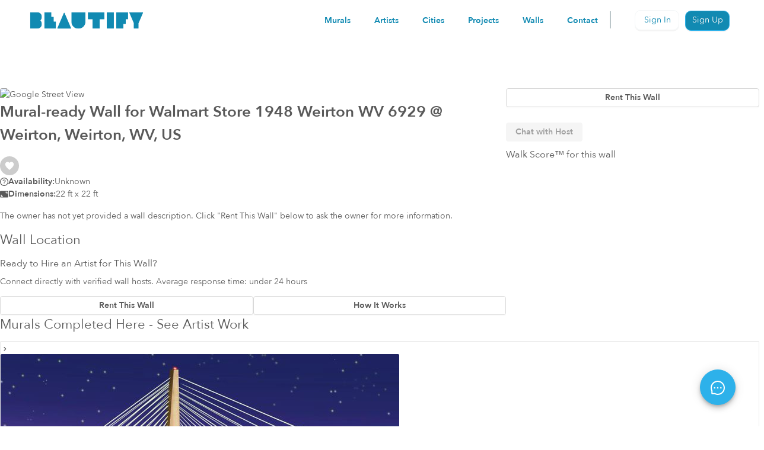

--- FILE ---
content_type: text/html; charset=utf-8
request_url: https://art.beautifyearth.com/walls/weirton--26062--6929
body_size: 12585
content:
<!doctype html>
<html lang="en">
  <head>
    <meta charset="UTF-8" />
    <meta name="viewport" content="width=device-width, initial-scale=1.0" />
    <meta name="theme-color" content="#2DB1EA" />
    <meta
      name="description"
      content="Beautify Earth - Connect with local artists and create beautiful murals"
    />
    <link rel="icon" href="/favicon.ico" />
    

    

    <link
      rel="apple-touch-icon"
      sizes="57x57"
      href="/app-icons/apple-icon-57x57.png"
    />
    <link
      rel="apple-touch-icon"
      sizes="60x60"
      href="/app-icons/apple-icon-60x60.png"
    />
    <link
      rel="apple-touch-icon"
      sizes="72x72"
      href="/app-icons/apple-icon-72x72.png"
    />
    <link
      rel="apple-touch-icon"
      sizes="76x76"
      href="/app-icons/apple-icon-76x76.png"
    />
    <link
      rel="apple-touch-icon"
      sizes="114x114"
      href="/app-icons/apple-icon-114x114.png"
    />
    <link
      rel="apple-touch-icon"
      sizes="144x144"
      href="/app-icons/apple-icon-144x144.png"
    />
    <link
      rel="apple-touch-icon"
      sizes="152x152"
      href="/app-icons/apple-icon-152x152.png"
    />
    <link
      rel="apple-touch-icon"
      sizes="180x180"
      href="/app-icons/apple-icon-180x180.png"
    />
    <link
      rel="icon"
      type="image/png"
      sizes="192x192"
      href="/app-icons/android-icon-192x192.png"
    />
    <link
      rel="icon"
      type="image/png"
      sizes="32x32"
      href="/app-icons/favicon-32x32.png"
    />
    <link
      rel="icon"
      type="image/png"
      sizes="96x96"
      href="/app-icons/favicon-96x96.png"
    />
    <link
      rel="icon"
      type="image/png"
      sizes="16x16"
      href="/app-icons/favicon-16x16.png"
    />

    <meta name="viewport" content="width=device-width, initial-scale=1.0" />
    <meta http-equiv="Cache-Control" content="no-cache, must-revalidate" />
    <meta http-equiv="Pragma" content="no-cache" />
    <!--
      manifest.json provides metadata used when your web app is installed on a
      user's mobile device or desktop. See https://developers.google.com/web/fundamentals/web-app-manifest/
    -->
    <link rel="manifest" href="/manifest.json" crossorigin="use-credentials" />

    
    
    <!-- SSR_PROD_PRELOAD_LINKS -->

    
    
    <link rel="modulepreload" crossorigin href="/assets/react-BjTijzrs.js">
    <link rel="modulepreload" crossorigin href="/assets/antd-BmpFYRLk.js">
    <link rel="stylesheet" crossorigin href="/assets/index-Kc0buP6r.css">
  <title data-rh="true">Wall for Walmart Store 1948 Weirton WV 6929 22&#x27; × 22&#x27;  in Weirton, Weirton, WV | Available for Mural Commission</title>

<meta data-rh="true" name="description" content="22&#x27; × 22&#x27; wall available in Weirton, Weirton, WV. Post your project and connect with verified mural artists."/><meta data-rh="true" property="og:type" content="website"/><meta data-rh="true" property="og:title" content="Wall for Walmart Store 1948 Weirton WV 6929 22&#x27; × 22&#x27;  in Weirton, Weirton, WV | Available for Mural Commission"/><meta data-rh="true" property="og:description" content="22&#x27; × 22&#x27; wall available in Weirton, Weirton, WV. Post your project and connect with verified mural artists."/><meta data-rh="true" property="og:url" content="https://art.beautifyearth.com/walls/weirton--26062--6929"/><meta data-rh="true" name="twitter:card" content="summary_large_image"/><meta data-rh="true" name="twitter:title" content="Wall for Walmart Store 1948 Weirton WV 6929 22&#x27; × 22&#x27;  in Weirton, Weirton, WV | Available for Mural Commission"/><meta data-rh="true" name="twitter:description" content="22&#x27; × 22&#x27; wall available in Weirton, Weirton, WV. Post your project and connect with verified mural artists."/><meta data-rh="true" name="twitter:image" content="https://maps.googleapis.com/maps/api/streetview?size=336x232&amp;location=&quot;1936 County Road Weirton 26062&quot;&amp;source=outdoor&amp;key=AIzaSyBI3n1B6vlzj-xexmsGj1hb3QhVOfQo13w"/><meta data-rh="true" name="twitter:image:alt" content="Mural wall 22&#x27; × 22&#x27; in Weirton, Weirton, WV"/>

<link data-rh="true" rel="canonical" href="https://art.beautifyearth.com/walls/weirton--26062--6929"/>

<script data-rh="true" type="application/ld+json">{"@context":"https://schema.org","@type":"Product","name":"Wall for Walmart Store 1948 Weirton WV 6929","description":"22' × 22' wall available in Weirton, Weirton, WV. Post your project and connect with verified mural artists.","image":"https://maps.googleapis.com/maps/api/streetview?size=336x232&location=\"1936 County Road Weirton 26062\"&source=outdoor&key=AIzaSyBI3n1B6vlzj-xexmsGj1hb3QhVOfQo13w","category":"Wall Rental & Mural Commission","brand":{"@type":"Brand","name":"Beautify Earth"},"offers":{"@type":"Offer","url":"https://art.beautifyearth.com/walls/weirton--26062--6929","priceCurrency":"USD","price":"0","priceSpecification":{"@type":"PriceSpecification","priceCurrency":"USD","price":"0","valueAddedTaxIncluded":false},"availability":"https://schema.org/LimitedAvailability","seller":{"@type":"Organization","name":"Beautify Earth"}},"additionalProperty":[{"@type":"PropertyValue","name":"Dimensions","value":"22 ft × 22 ft"},{"@type":"PropertyValue","name":"Location","value":"Weirton, Weirton, WV"},{"@type":"PropertyValue","name":"Latitude","value":"40.390312"},{"@type":"PropertyValue","name":"Longitude","value":"-80.549576"}]}</script>
</head>
  <body>
    <noscript>You need to enable JavaScript to run this app.</noscript>
    <div id="root"><section class="ant-layout"><nav class="be-new-header "><div class="app-logo"><a href="https://www.beautifyearth.com/"><img alt="Beautify Earth logo" src="/assets/beautify-logo-hPm9m0GF.svg" width="172" height="25"/></a></div><div class="right-menu"><ul class="ant-menu ant-menu-light ant-menu-root ant-menu-horizontal" role="menu"><li class="ant-menu-submenu ant-menu-submenu-horizontal ant-menu-overflowed-submenu" style="display:none" role="menuitem"><div class="ant-menu-submenu-title" aria-expanded="false" aria-haspopup="true"><span>···</span><i class="ant-menu-submenu-arrow"></i></div></li><a class="nav-options" mode="horizontal" level="1" inlineIndent="24" rootPrefixCls="ant-menu" index="0" parentMenu="[object Object]" eventKey="item_0" motion="[object Object]" subMenuOpenDelay="0.1" subMenuCloseDelay="0.1" builtinPlacements="[object Object]" openKeys="" selectedKeys="" triggerSubMenuAction="hover" subMenuKey="0-menu-" href="/murals" data-discover="true">Murals</a><li class="ant-menu-submenu ant-menu-submenu-horizontal ant-menu-overflowed-submenu" style="display:none" role="menuitem"><div class="ant-menu-submenu-title" aria-expanded="false" aria-haspopup="true"><span>···</span><i class="ant-menu-submenu-arrow"></i></div></li><a class="nav-options" mode="horizontal" level="1" inlineIndent="24" rootPrefixCls="ant-menu" index="1" parentMenu="[object Object]" eventKey="item_1" motion="[object Object]" subMenuOpenDelay="0.1" subMenuCloseDelay="0.1" builtinPlacements="[object Object]" openKeys="" selectedKeys="" triggerSubMenuAction="hover" subMenuKey="0-menu-" href="/artists" data-discover="true">Artists</a><li class="ant-menu-submenu ant-menu-submenu-horizontal ant-menu-overflowed-submenu" style="display:none" role="menuitem"><div class="ant-menu-submenu-title" aria-expanded="false" aria-haspopup="true"><span>···</span><i class="ant-menu-submenu-arrow"></i></div></li><a class="nav-options" mode="horizontal" level="1" inlineIndent="24" rootPrefixCls="ant-menu" index="2" parentMenu="[object Object]" eventKey="item_2" motion="[object Object]" subMenuOpenDelay="0.1" subMenuCloseDelay="0.1" builtinPlacements="[object Object]" openKeys="" selectedKeys="" triggerSubMenuAction="hover" subMenuKey="0-menu-" href="/cities" data-discover="true">Cities</a><li class="ant-menu-submenu ant-menu-submenu-horizontal ant-menu-overflowed-submenu" style="display:none" role="menuitem"><div class="ant-menu-submenu-title" aria-expanded="false" aria-haspopup="true"><span>···</span><i class="ant-menu-submenu-arrow"></i></div></li><a class="nav-options" mode="horizontal" level="1" inlineIndent="24" rootPrefixCls="ant-menu" index="3" parentMenu="[object Object]" eventKey="item_3" motion="[object Object]" subMenuOpenDelay="0.1" subMenuCloseDelay="0.1" builtinPlacements="[object Object]" openKeys="" selectedKeys="" triggerSubMenuAction="hover" subMenuKey="0-menu-" href="/active-projects" data-discover="true">Projects</a><li class="ant-menu-submenu ant-menu-submenu-horizontal ant-menu-overflowed-submenu" style="display:none" role="menuitem"><div class="ant-menu-submenu-title" aria-expanded="false" aria-haspopup="true"><span>···</span><i class="ant-menu-submenu-arrow"></i></div></li><a class="nav-options" mode="horizontal" level="1" inlineIndent="24" rootPrefixCls="ant-menu" index="4" parentMenu="[object Object]" eventKey="item_4" motion="[object Object]" subMenuOpenDelay="0.1" subMenuCloseDelay="0.1" builtinPlacements="[object Object]" openKeys="" selectedKeys="" triggerSubMenuAction="hover" subMenuKey="0-menu-" href="/walls?viewMode=map" data-discover="true">Walls</a><li class="ant-menu-submenu ant-menu-submenu-horizontal ant-menu-overflowed-submenu" style="display:none" role="menuitem"><div class="ant-menu-submenu-title" aria-expanded="false" aria-haspopup="true"><span>···</span><i class="ant-menu-submenu-arrow"></i></div></li><a class="nav-options" href="https://www.beautifyearth.com/contact-us">Contact</a><li class="ant-menu-submenu ant-menu-submenu-horizontal ant-menu-overflowed-submenu" style="visibility:hidden;position:absolute" role="menuitem"><div class="ant-menu-submenu-title" aria-expanded="false" aria-haspopup="true"><span>···</span><i class="ant-menu-submenu-arrow"></i></div></li></ul><div class="header-divider ant-divider ant-divider-vertical" role="separator"></div><div><button type="button" class="ant-btn sign-in-button regular-txt ant-btn-primary ant-btn-background-ghost"><span>Sign In</span></button><a href="/signup" class="ant-btn sign-up-button regular-txt ant-btn-primary"><span>Sign Up</span></a><i aria-label="icon: close" tabindex="-1" class="anticon anticon-close signed-out-menu"><svg width="1em" height="1em" viewBox="0 0 24 24" xmlns="http://www.w3.org/2000/svg" xmlns:xlink="http://www.w3.org/1999/xlink" fill="currentColor" aria-hidden="true" focusable="false" class=""><title>8BEF4B77-2467-4C70-A1DE-3462DEB5870B</title><g id="Nav-Bar-&amp;-Footer" stroke="none" stroke-width="1" fill="none" fill-rule="evenodd"><g id="Mobile-Nav" transform="translate(-331.000000, -174.000000)"><g id="top-nav/mobile-copy" transform="translate(0.000000, 152.000000)"><g id="icon/hamburgermenu" transform="translate(331.000000, 22.000000)"><rect id="Rectangle" x="0" y="0" width="24" height="24"></rect><path d="M3.01280001,5.00010043 C2.652677,4.99500014 2.31770863,5.18447573 2.13616084,5.49597328 C1.95461305,5.80747084 1.95461305,6.19273003 2.13616084,6.50422758 C2.31770863,6.81572514 2.652677,7.00520072 3.01280001,7.00010043 L20.9872,7.00010043 C21.347323,7.00520072 21.6822914,6.81572514 21.8638392,6.50422758 C22.0453869,6.19273003 22.0453869,5.80747084 21.8638392,5.49597328 C21.6822914,5.18447573 21.347323,4.99500014 20.9872,5.00010043 L3.01280001,5.00010043 Z M3.01280001,11.0001004 C2.652677,10.9950001 2.31770863,11.1844757 2.13616084,11.4959733 C1.95461305,11.8074708 1.95461305,12.19273 2.13616084,12.5042276 C2.31770863,12.8157251 2.652677,13.0052007 3.01280001,13.0001004 L20.9872,13.0001004 C21.347323,13.0052007 21.6822914,12.8157251 21.8638392,12.5042276 C22.0453869,12.19273 22.0453869,11.8074708 21.8638392,11.4959733 C21.6822914,11.1844757 21.347323,10.9950001 20.9872,11.0001004 L3.01280001,11.0001004 Z M3.01280001,17.0001004 C2.652677,16.9950001 2.31770863,17.1844757 2.13616084,17.4959733 C1.95461305,17.8074708 1.95461305,18.19273 2.13616084,18.5042276 C2.31770863,18.8157251 2.652677,19.0052007 3.01280001,19.0001004 L20.9872,19.0001004 C21.347323,19.0052007 21.6822914,18.8157251 21.8638392,18.5042276 C22.0453869,18.19273 22.0453869,17.8074708 21.8638392,17.4959733 C21.6822914,17.1844757 21.347323,16.9950001 20.9872,17.0001004 L3.01280001,17.0001004 Z" id="Shape" fill="#000000" fill-rule="nonzero"></path></g></g></g></g></svg></i></div></div></nav><div class="ant-spin-nested-loading"><div class="ant-spin-container"><main class="be-container ant-layout-content"><section class="wall-detail-page-v2 pt-6 lg:pt-20 ant-layout"><div class="wall-info flex flex-col lg:flex-row gap-6"><div class="wall-main-section lg:w-2/3"><div class="carousel-container rounded-t-sm overflow-hidden"><div class="grid gap-4"><img src="https://maps.googleapis.com/maps/api/streetview?size=900x500&amp;location=&quot;1936 County Road Weirton 26062&quot;&amp;source=outdoor&amp;key=AIzaSyBI3n1B6vlzj-xexmsGj1hb3QhVOfQo13w" alt="Google Street View" class="max-w-full" height="400"/></div></div><div class="info-container z-2 bg-white py-6 px-4 md:px-8 rounded-b-sm"><div class="wall-content"><div class="actions-section"><h1><span class="font-semibold text-balance block mb-4">Mural-ready<!-- --> <!-- -->Wall for Walmart Store 1948 Weirton WV 6929<address class="inline"> @ <!-- -->Weirton, Weirton, WV, US</address></span></h1> <div class="icon-actions"><aside class="icon-container"><span class="favorite-count"></span><button type="button" class="favor-btn" title="Save item"><div class="ant-spin-nested-loading"><div class="ant-spin-container"><span class="ant-avatar follow-icon floating ant-avatar-circle ant-avatar-icon"><i class="anticon follow"><svg id="Layer_1" viewBox="0 0 30 30" xml:space="preserve" xmlns="http://www.w3.org/2000/svg" xmlns:xlink="http://www.w3.org/1999/xlink" width="1em" height="1em" fill="currentColor" aria-hidden="true" focusable="false" class=""><path d="M20.455,4C17,4,15,7,15,7v17l1.204,1.597C19.579,22.951,27,16.886,27,10.545C27,6.93,24.07,4,20.455,4z"></path><path d="M9.545,4C13,4,15,7,15,7v17l-1.204,1.597C10.421,22.951,3,16.886,3,10.545C3,6.93,5.93,4,9.545,4z"></path><circle cx="15" cy="24" r="2"></circle></svg></i></span></div></div></button></aside></div></div><dl class="flex flex-col gap-2 mb-4"><div class="availabilityStatus flex items-center gap-3"><i aria-label="icon: question-circle-o" class="anticon anticon-question-circle-o text-gray-500"><svg viewBox="64 64 896 896" focusable="false" class="" data-icon="question-circle" width="1em" height="1em" fill="currentColor" aria-hidden="true"><path d="M512 64C264.6 64 64 264.6 64 512s200.6 448 448 448 448-200.6 448-448S759.4 64 512 64zm0 820c-205.4 0-372-166.6-372-372s166.6-372 372-372 372 166.6 372 372-166.6 372-372 372z"></path><path d="M623.6 316.7C593.6 290.4 554 276 512 276s-81.6 14.5-111.6 40.7C369.2 344 352 380.7 352 420v7.6c0 4.4 3.6 8 8 8h48c4.4 0 8-3.6 8-8V420c0-44.1 43.1-80 96-80s96 35.9 96 80c0 31.1-22 59.6-56.1 72.7-21.2 8.1-39.2 22.3-52.1 40.9-13.1 19-19.9 41.8-19.9 64.9V620c0 4.4 3.6 8 8 8h48c4.4 0 8-3.6 8-8v-22.7a48.3 48.3 0 0 1 30.9-44.8c59-22.7 97.1-74.7 97.1-132.5.1-39.3-17.1-76-48.3-103.3zM472 732a40 40 0 1 0 80 0 40 40 0 1 0-80 0z"></path></svg></i><dt class="font-semibold">Availability: </dt><dd class="m-0">Unknown</dd></div><div class="flex items-center gap-3"><i class="anticon text-gray-500"><svg width="1em" height="1em" viewBox="2 4 20 16" xmlns="http://www.w3.org/2000/svg" xmlns:xlink="http://www.w3.org/1999/xlink" fill="currentColor" aria-hidden="true" focusable="false" class=""><title>icon/dimensions</title><path fill="currentColor" d="M20,4 L4,4 C2.897,4 2,4.897 2,6 L2,18 C2,19.103 2.897,20 4,20 L20,20 C21.103,20 22,19.103 22,18 L22,6 C22,4.897 21.103,4 20,4 Z M8,18 L5,18 C4.448,18 4,17.552 4,17 L4,14 C4,13.448 4.448,13 5,13 L5,13 C5.552,13 6,13.448 6,14 L6,16 L8,16 C8.552,16 9,16.448 9,17 L9,17 C9,17.552 8.552,18 8,18 Z M19,11 L19,11 C18.448,11 18,10.552 18,10 L18,8 L16,8 C15.448,8 15,7.552 15,7 L15,7 C15,6.448 15.448,6 16,6 L19,6 C19.552,6 20,6.448 20,7 L20,10 C20,10.552 19.552,11 19,11 Z" id="Shape" fill-rule="nonzero"></path></svg></i><dt class="font-semibold">Dimensions:</dt><dd class="m-0">22 ft x 22 ft</dd></div></dl><p class="description">The owner has not yet provided a wall description. Click &quot;Rent This Wall&quot; below to ask the owner for more information.</p></div><section class="wall-location"><h2 class="title">Wall Location</h2><section class="map-section"></section><aside class="contact-section" aria-labelledby="cta-heading"><h3 id="cta-heading" class="title">Ready to Hire an Artist for This Wall?</h3><p class="description">Connect directly with verified wall hosts. Average response time: under 24 hours</p><div class="buttons-section flex gap-6 flex-wrap flex-row"><button type="button" class="ant-btn rent-wall flex-1"><span>Rent This Wall</span></button><a href="https://beautifyearth.com/property-owners" class="ant-btn how-works flex-1"><span>How It Works</span></a></div></aside></section></div></div><div class="wall-side-bar-section lg:w-1/3"><div class="bg-white grid gap-4 px-4 py-6 rounded-t-sm hidden lg:grid"><button type="button" class="ant-btn contact-section-button rent-wall-button"><span>Rent This Wall</span></button><span style="display:inline-block;cursor:not-allowed" class="contact-section-button wall-owner-chat-btn chatbox-message-btn  btn-disabled "><button disabled="" style="pointer-events:none" type="button" class="ant-btn ant-btn-outlined"><span>Chat with Host</span></button></span></div><section class="walkscore-side-box px-3 py-4 lg:pt-0"><div class="box-header"><h3 class="box-title">Walk Score™ for this wall</h3></div><div id="ws-walkscore-tile"></div></section></div></div><div class="mural-section"><section class="murals-section"><header class="title"><h2>Murals Completed Here - See Artist Work</h2></header><section class="gallery-container ant-layout"><div><div><div><div class="ant-col"><div class="ant-card be-new-mural-card ant-card-bordered ant-card-hoverable"><div class="ant-card-cover"><div class="link-image-container"><div class="card-carousel image-container"><i tabindex="-1" class="anticon card-carousel-arrow next"><svg width="1em" height="1em" viewBox="0 0 24 24" xmlns="http://www.w3.org/2000/svg" xmlns:xlink="http://www.w3.org/1999/xlink" fill="currentColor" aria-hidden="true" focusable="false" class=""><title>forward arrow</title><g id="forward-arrow" stroke="none" stroke-width="1"><g id="Group"><circle id="Oval" cx="12" cy="12" r="12" fill="#FFFFFF"></circle><g id="icons8-collapse_arrow" transform="translate(12.631500, 12.358875) rotate(90.000000) translate(-12.631500, -12.358875) translate(7.000000, 9.000000)" fill="currentColor"><path d="M5.6315,2.58625 L9.4525,6.40725 C9.8665,6.82125 10.5385,6.82125 10.9525,6.40725 L10.9525,6.40725 C11.3665,5.99325 11.3665,5.32125 10.9525,4.90725 L6.3385,0.29325                   C5.9475,-0.09775 5.3145,-0.09775 4.9245,0.29325 L0.3105,4.90725 C-0.1035,5.32125 -0.1035,5.99325 0.3105,6.40725 L0.3105,6.40725 C0.7245,6.82125 1.3965,6.82125 1.8105,6.40725 L5.6315,2.58625 Z" id="Path"></path></g></g></g></svg></i><div class="card-carousel-dots"><div class="carousel-dots"><div class="dots-container" style="transform:translateX(0px)"><span class="active"></span><span class=""></span></div></div></div><div class="ant-carousel"><div class="slick-slider slick-initialized" dir="ltr"><div class="slick-list"><div class="slick-track" style="width:200%;left:0%"><div data-index="0" class="slick-slide slick-active slick-current" tabindex="-1" aria-hidden="false" style="outline:none;width:50%"><div><a class="image-container" tabindex="-1" style="width:100%;display:inline-block" href="/artists/elysewp" data-discover="true"><img alt="https://storage.googleapis.com/beautify_assets/production/user_3872/walmart_store_1948_weirton_wv_elyse_whittaker-paek_weirton_business_nature_1707864626322_thmb.jpg" aria-hidden="true" data-pin-nopin="true" src="https://storage.googleapis.com/beautify_assets/production/user_3872/walmart_store_1948_weirton_wv_elyse_whittaker-paek_weirton_business_nature_1707864626322_thmb.jpg"/></a></div></div><div data-index="1" class="slick-slide" tabindex="-1" aria-hidden="true" style="outline:none;width:50%"></div></div></div></div></div></div></div></div><div class="ant-card-body"><div class="ant-card-meta"><div class="ant-card-meta-avatar"><aside class="icon-container"><span class="favorite-count"></span><button type="button" class="favor-btn" title="Save item"><div class="ant-spin-nested-loading"><div class="ant-spin-container"><span class="ant-avatar follow-icon floating ant-avatar-circle ant-avatar-icon"><i class="anticon follow"><svg id="Layer_1" viewBox="0 0 30 30" xml:space="preserve" xmlns="http://www.w3.org/2000/svg" xmlns:xlink="http://www.w3.org/1999/xlink" width="1em" height="1em" fill="currentColor" aria-hidden="true" focusable="false" class=""><path d="M20.455,4C17,4,15,7,15,7v17l1.204,1.597C19.579,22.951,27,16.886,27,10.545C27,6.93,24.07,4,20.455,4z"></path><path d="M9.545,4C13,4,15,7,15,7v17l-1.204,1.597C10.421,22.951,3,16.886,3,10.545C3,6.93,5.93,4,9.545,4z"></path><circle cx="15" cy="24" r="2"></circle></svg></i></span></div></div></button></aside></div><div class="ant-card-meta-detail"><div class="ant-card-meta-title">Mural Walmart Store 1948 Weirton WV</div><div class="ant-card-meta-description"><div class="city-link"><a class="city-link" href="/cities/weirton" data-discover="true"><div title="Weirton" class="ellipsis be-city">Weirton, WV, US</div></a></div></div></div></div><div class="be-tags-container"><div><span class="ant-tag be-tag"><a class="be-tags" href="/murals?viewMode=gallery&amp;text=realism" rel="noreferrer" target="_self">realism</a></span><span class="ant-tag be-tag"><a class="be-tags" href="/murals?viewMode=gallery&amp;text=nature" rel="noreferrer" target="_self">nature</a></span><span class="ant-tag be-tag"><a class="be-tags" href="/murals?viewMode=gallery&amp;text=inspirational" rel="noreferrer" target="_self">inspirational</a></span></div></div></div></div></div></div></div></div></section></section></div><section class="more-walls-section show-murals-section"><h2 class="title">Other Available Walls Nearby</h2><section class="gallery-container ant-layout"><div><div><div><div class="ant-col"><div class="ant-card be-wall-card-v2 ant-card-bordered ant-card-hoverable"><div class="ant-card-cover"><a class="image-container" href="/walls/pasadena--91101--290" target="" data-discover="true"><img alt="Pasadena, 650 East Green Street, 91101 - Potential Art / Mural Site | Beautify" class="" data-pin-nopin="true" src="https://storage.googleapis.com/beautify_assets/local%2Fuser_324%2Fimg_1572572240052_thmb.png"/></a></div><div class="ant-card-body"><div class="ant-card-meta"><div class="ant-card-meta-avatar"><aside class="icon-container"><span class="favorite-count"></span><button type="button" class="favor-btn" title="Save item"><div class="ant-spin-nested-loading"><div class="ant-spin-container"><span class="ant-avatar follow-icon floating ant-avatar-circle ant-avatar-icon"><i class="anticon follow"><svg id="Layer_1" viewBox="0 0 30 30" xml:space="preserve" xmlns="http://www.w3.org/2000/svg" xmlns:xlink="http://www.w3.org/1999/xlink" width="1em" height="1em" fill="currentColor" aria-hidden="true" focusable="false" class=""><path d="M20.455,4C17,4,15,7,15,7v17l1.204,1.597C19.579,22.951,27,16.886,27,10.545C27,6.93,24.07,4,20.455,4z"></path><path d="M9.545,4C13,4,15,7,15,7v17l-1.204,1.597C10.421,22.951,3,16.886,3,10.545C3,6.93,5.93,4,9.545,4z"></path><circle cx="15" cy="24" r="2"></circle></svg></i></span></div></div></button></aside></div><div class="ant-card-meta-detail"><div class="ant-card-meta-description"><a class="text-inherit! description-content no-neighborhood" href="/walls/pasadena--91101--290" data-discover="true"><span title="Pasadena" class="ellipsis be-city"><span class="sr-only">Wall for mural at </span>Pasadena</span>, <span class="state">CA 91101 US</span></a><div class="wall-size"><i class="anticon dimension-icon"><svg width="1em" height="1em" viewBox="2 4 20 16" xmlns="http://www.w3.org/2000/svg" xmlns:xlink="http://www.w3.org/1999/xlink" fill="currentColor" aria-hidden="true" focusable="false" class=""><title>icon/dimensions</title><path fill="currentColor" d="M20,4 L4,4 C2.897,4 2,4.897 2,6 L2,18 C2,19.103 2.897,20 4,20 L20,20 C21.103,20 22,19.103 22,18 L22,6 C22,4.897 21.103,4 20,4 Z M8,18 L5,18 C4.448,18 4,17.552 4,17 L4,14 C4,13.448 4.448,13 5,13 L5,13 C5.552,13 6,13.448 6,14 L6,16 L8,16 C8.552,16 9,16.448 9,17 L9,17 C9,17.552 8.552,18 8,18 Z M19,11 L19,11 C18.448,11 18,10.552 18,10 L18,8 L16,8 C15.448,8 15,7.552 15,7 L15,7 C15,6.448 15.448,6 16,6 L19,6 C19.552,6 20,6.448 20,7 L20,10 C20,10.552 19.552,11 19,11 Z" id="Shape" fill-rule="nonzero"></path></svg></i> <span>50 ft x 12 ft</span></div></div></div></div></div></div></div><div class="ant-col"><div class="ant-card be-wall-card-v2 ant-card-bordered ant-card-hoverable"><div class="ant-card-cover"><a class="image-container" href="/walls/manhattan--new-york--10017--5597" target="" data-discover="true"><img alt="New York, 509 5th Avenue, 10017 - Manhattan - Potential Art / Mural Site | Beautify" class="" data-pin-nopin="true" src="https://storage.googleapis.com/beautify_assets/production/user_3103/img_1648745947225_thmb.png"/></a></div><div class="ant-card-body"><div class="ant-card-meta"><div class="ant-card-meta-avatar"><aside class="icon-container"><span class="favorite-count"></span><button type="button" class="favor-btn" title="Save item"><div class="ant-spin-nested-loading"><div class="ant-spin-container"><span class="ant-avatar follow-icon floating ant-avatar-circle ant-avatar-icon"><i class="anticon follow"><svg id="Layer_1" viewBox="0 0 30 30" xml:space="preserve" xmlns="http://www.w3.org/2000/svg" xmlns:xlink="http://www.w3.org/1999/xlink" width="1em" height="1em" fill="currentColor" aria-hidden="true" focusable="false" class=""><path d="M20.455,4C17,4,15,7,15,7v17l1.204,1.597C19.579,22.951,27,16.886,27,10.545C27,6.93,24.07,4,20.455,4z"></path><path d="M9.545,4C13,4,15,7,15,7v17l-1.204,1.597C10.421,22.951,3,16.886,3,10.545C3,6.93,5.93,4,9.545,4z"></path><circle cx="15" cy="24" r="2"></circle></svg></i></span></div></div></button></aside></div><div class="ant-card-meta-detail"><div class="ant-card-meta-title"><a class="text-inherit!" href="/walls/manhattan--new-york--10017--5597" data-discover="true">Manhattan<!-- --> <span class="sr-only"> wall</span></a></div><div class="ant-card-meta-description"><a class="text-inherit! description-content" href="/walls/manhattan--new-york--10017--5597" data-discover="true"><span title="New York" class="ellipsis be-city"><span class="sr-only">Wall for mural at </span>New York</span>, <span class="state">NY 10017 US</span></a><div class="wall-size"><i class="anticon dimension-icon"><svg width="1em" height="1em" viewBox="2 4 20 16" xmlns="http://www.w3.org/2000/svg" xmlns:xlink="http://www.w3.org/1999/xlink" fill="currentColor" aria-hidden="true" focusable="false" class=""><title>icon/dimensions</title><path fill="currentColor" d="M20,4 L4,4 C2.897,4 2,4.897 2,6 L2,18 C2,19.103 2.897,20 4,20 L20,20 C21.103,20 22,19.103 22,18 L22,6 C22,4.897 21.103,4 20,4 Z M8,18 L5,18 C4.448,18 4,17.552 4,17 L4,14 C4,13.448 4.448,13 5,13 L5,13 C5.552,13 6,13.448 6,14 L6,16 L8,16 C8.552,16 9,16.448 9,17 L9,17 C9,17.552 8.552,18 8,18 Z M19,11 L19,11 C18.448,11 18,10.552 18,10 L18,8 L16,8 C15.448,8 15,7.552 15,7 L15,7 C15,6.448 15.448,6 16,6 L19,6 C19.552,6 20,6.448 20,7 L20,10 C20,10.552 19.552,11 19,11 Z" id="Shape" fill-rule="nonzero"></path></svg></i> <span>8 ft x 60 ft</span></div></div></div></div></div></div></div><div class="ant-col"><div class="ant-card be-wall-card-v2 ant-card-bordered ant-card-hoverable"><div class="ant-card-cover"><a class="image-container" href="/walls/arts-district--las-vegas--89104--996" target="" data-discover="true"><img alt="Las Vegas, 1217 South Main Street, 89104 - Arts District - Potential Art / Mural Site | Beautify" class="" data-pin-nopin="true" src="https://storage.googleapis.com/beautify_assets/production/user_1265/img_1601871262490_thmb.jpg"/></a></div><div class="ant-card-body"><div class="ant-card-meta"><div class="ant-card-meta-avatar"><aside class="icon-container"><span class="favorite-count"></span><button type="button" class="favor-btn" title="Save item"><div class="ant-spin-nested-loading"><div class="ant-spin-container"><span class="ant-avatar follow-icon floating ant-avatar-circle ant-avatar-icon"><i class="anticon follow"><svg id="Layer_1" viewBox="0 0 30 30" xml:space="preserve" xmlns="http://www.w3.org/2000/svg" xmlns:xlink="http://www.w3.org/1999/xlink" width="1em" height="1em" fill="currentColor" aria-hidden="true" focusable="false" class=""><path d="M20.455,4C17,4,15,7,15,7v17l1.204,1.597C19.579,22.951,27,16.886,27,10.545C27,6.93,24.07,4,20.455,4z"></path><path d="M9.545,4C13,4,15,7,15,7v17l-1.204,1.597C10.421,22.951,3,16.886,3,10.545C3,6.93,5.93,4,9.545,4z"></path><circle cx="15" cy="24" r="2"></circle></svg></i></span></div></div></button></aside></div><div class="ant-card-meta-detail"><div class="ant-card-meta-title"><a class="text-inherit!" href="/walls/arts-district--las-vegas--89104--996" data-discover="true">Arts District<!-- --> <span class="sr-only"> wall</span></a></div><div class="ant-card-meta-description"><a class="text-inherit! description-content" href="/walls/arts-district--las-vegas--89104--996" data-discover="true"><span title="Las Vegas" class="ellipsis be-city"><span class="sr-only">Wall for mural at </span>Las Vegas</span>, <span class="state">NV 89104 US</span></a><div class="wall-size"><i class="anticon dimension-icon"><svg width="1em" height="1em" viewBox="2 4 20 16" xmlns="http://www.w3.org/2000/svg" xmlns:xlink="http://www.w3.org/1999/xlink" fill="currentColor" aria-hidden="true" focusable="false" class=""><title>icon/dimensions</title><path fill="currentColor" d="M20,4 L4,4 C2.897,4 2,4.897 2,6 L2,18 C2,19.103 2.897,20 4,20 L20,20 C21.103,20 22,19.103 22,18 L22,6 C22,4.897 21.103,4 20,4 Z M8,18 L5,18 C4.448,18 4,17.552 4,17 L4,14 C4,13.448 4.448,13 5,13 L5,13 C5.552,13 6,13.448 6,14 L6,16 L8,16 C8.552,16 9,16.448 9,17 L9,17 C9,17.552 8.552,18 8,18 Z M19,11 L19,11 C18.448,11 18,10.552 18,10 L18,8 L16,8 C15.448,8 15,7.552 15,7 L15,7 C15,6.448 15.448,6 16,6 L19,6 C19.552,6 20,6.448 20,7 L20,10 C20,10.552 19.552,11 19,11 Z" id="Shape" fill-rule="nonzero"></path></svg></i> <span>40 ft x 20 ft</span></div></div></div></div></div></div></div><div class="ant-col"><div class="ant-card be-wall-card-v2 ant-card-bordered ant-card-hoverable"><div class="ant-card-cover"><a class="image-container" href="/walls/manhattan--new-york--10016--5022" target="" data-discover="true"><img alt="New York, 206 East 38th Street, 10016 - Manhattan - Potential Art / Mural Site | Beautify" class="" data-pin-nopin="true" src="https://storage.googleapis.com/beautify_assets/production/user_2745/img_1648227220126_thmb.png"/></a></div><div class="ant-card-body"><div class="ant-card-meta"><div class="ant-card-meta-avatar"><aside class="icon-container"><span class="favorite-count"></span><button type="button" class="favor-btn" title="Save item"><div class="ant-spin-nested-loading"><div class="ant-spin-container"><span class="ant-avatar follow-icon floating ant-avatar-circle ant-avatar-icon"><i class="anticon follow"><svg id="Layer_1" viewBox="0 0 30 30" xml:space="preserve" xmlns="http://www.w3.org/2000/svg" xmlns:xlink="http://www.w3.org/1999/xlink" width="1em" height="1em" fill="currentColor" aria-hidden="true" focusable="false" class=""><path d="M20.455,4C17,4,15,7,15,7v17l1.204,1.597C19.579,22.951,27,16.886,27,10.545C27,6.93,24.07,4,20.455,4z"></path><path d="M9.545,4C13,4,15,7,15,7v17l-1.204,1.597C10.421,22.951,3,16.886,3,10.545C3,6.93,5.93,4,9.545,4z"></path><circle cx="15" cy="24" r="2"></circle></svg></i></span></div></div></button></aside></div><div class="ant-card-meta-detail"><div class="ant-card-meta-title"><a class="text-inherit!" href="/walls/manhattan--new-york--10016--5022" data-discover="true">Manhattan<!-- --> <span class="sr-only"> wall</span></a></div><div class="ant-card-meta-description"><a class="text-inherit! description-content" href="/walls/manhattan--new-york--10016--5022" data-discover="true"><span title="New York" class="ellipsis be-city"><span class="sr-only">Wall for mural at </span>New York</span>, <span class="state">NY 10016 US</span></a><div class="wall-size"><i class="anticon dimension-icon"><svg width="1em" height="1em" viewBox="2 4 20 16" xmlns="http://www.w3.org/2000/svg" xmlns:xlink="http://www.w3.org/1999/xlink" fill="currentColor" aria-hidden="true" focusable="false" class=""><title>icon/dimensions</title><path fill="currentColor" d="M20,4 L4,4 C2.897,4 2,4.897 2,6 L2,18 C2,19.103 2.897,20 4,20 L20,20 C21.103,20 22,19.103 22,18 L22,6 C22,4.897 21.103,4 20,4 Z M8,18 L5,18 C4.448,18 4,17.552 4,17 L4,14 C4,13.448 4.448,13 5,13 L5,13 C5.552,13 6,13.448 6,14 L6,16 L8,16 C8.552,16 9,16.448 9,17 L9,17 C9,17.552 8.552,18 8,18 Z M19,11 L19,11 C18.448,11 18,10.552 18,10 L18,8 L16,8 C15.448,8 15,7.552 15,7 L15,7 C15,6.448 15.448,6 16,6 L19,6 C19.552,6 20,6.448 20,7 L20,10 C20,10.552 19.552,11 19,11 Z" id="Shape" fill-rule="nonzero"></path></svg></i> <span>30 ft x 50 ft</span></div></div></div></div></div></div></div><div class="ant-col"><div class="ant-card be-wall-card-v2 ant-card-bordered ant-card-hoverable"><div class="ant-card-cover"><a class="image-container" href="/walls/downtown-austin--austin--78701--6349" target="" data-discover="true"><img alt="Austin, 606 Trinity Street, 78701 - Downtown Austin - Potential Art / Mural Site | Beautify" class="" data-pin-nopin="true" src="https://storage.googleapis.com/beautify_assets/production/user_3191/img_1677085112731_thmb.png"/></a></div><div class="ant-card-body"><div class="ant-card-meta"><div class="ant-card-meta-avatar"><aside class="icon-container"><span class="favorite-count"></span><button type="button" class="favor-btn" title="Save item"><div class="ant-spin-nested-loading"><div class="ant-spin-container"><span class="ant-avatar follow-icon floating ant-avatar-circle ant-avatar-icon"><i class="anticon follow"><svg id="Layer_1" viewBox="0 0 30 30" xml:space="preserve" xmlns="http://www.w3.org/2000/svg" xmlns:xlink="http://www.w3.org/1999/xlink" width="1em" height="1em" fill="currentColor" aria-hidden="true" focusable="false" class=""><path d="M20.455,4C17,4,15,7,15,7v17l1.204,1.597C19.579,22.951,27,16.886,27,10.545C27,6.93,24.07,4,20.455,4z"></path><path d="M9.545,4C13,4,15,7,15,7v17l-1.204,1.597C10.421,22.951,3,16.886,3,10.545C3,6.93,5.93,4,9.545,4z"></path><circle cx="15" cy="24" r="2"></circle></svg></i></span></div></div></button></aside></div><div class="ant-card-meta-detail"><div class="ant-card-meta-title"><a class="text-inherit!" href="/walls/downtown-austin--austin--78701--6349" data-discover="true">Downtown Austin<!-- --> <span class="sr-only"> wall</span></a></div><div class="ant-card-meta-description"><a class="text-inherit! description-content" href="/walls/downtown-austin--austin--78701--6349" data-discover="true"><span title="Austin" class="ellipsis be-city"><span class="sr-only">Wall for mural at </span>Austin</span>, <span class="state">TX 78701 US</span></a><div class="wall-size"><i class="anticon dimension-icon"><svg width="1em" height="1em" viewBox="2 4 20 16" xmlns="http://www.w3.org/2000/svg" xmlns:xlink="http://www.w3.org/1999/xlink" fill="currentColor" aria-hidden="true" focusable="false" class=""><title>icon/dimensions</title><path fill="currentColor" d="M20,4 L4,4 C2.897,4 2,4.897 2,6 L2,18 C2,19.103 2.897,20 4,20 L20,20 C21.103,20 22,19.103 22,18 L22,6 C22,4.897 21.103,4 20,4 Z M8,18 L5,18 C4.448,18 4,17.552 4,17 L4,14 C4,13.448 4.448,13 5,13 L5,13 C5.552,13 6,13.448 6,14 L6,16 L8,16 C8.552,16 9,16.448 9,17 L9,17 C9,17.552 8.552,18 8,18 Z M19,11 L19,11 C18.448,11 18,10.552 18,10 L18,8 L16,8 C15.448,8 15,7.552 15,7 L15,7 C15,6.448 15.448,6 16,6 L19,6 C19.552,6 20,6.448 20,7 L20,10 C20,10.552 19.552,11 19,11 Z" id="Shape" fill-rule="nonzero"></path></svg></i> <span>40 ft x 15 ft</span></div></div></div></div></div></div></div><div class="ant-col"><div class="ant-card be-wall-card-v2 ant-card-bordered ant-card-hoverable"><div class="ant-card-cover"><a class="image-container" href="/walls/over-the-rhine--cincinnati--45202--5443" target="" data-discover="true"><img alt="Cincinnati, 1413 Race Street, 45202 - Over-The-Rhine - Potential Art / Mural Site | Beautify" class="" data-pin-nopin="true" src="https://storage.googleapis.com/beautify_assets/production/user_3022/img_1644950347976_thmb.JPG"/></a></div><div class="ant-card-body"><div class="ant-card-meta"><div class="ant-card-meta-avatar"><aside class="icon-container"><span class="favorite-count"></span><button type="button" class="favor-btn" title="Save item"><div class="ant-spin-nested-loading"><div class="ant-spin-container"><span class="ant-avatar follow-icon floating ant-avatar-circle ant-avatar-icon"><i class="anticon follow"><svg id="Layer_1" viewBox="0 0 30 30" xml:space="preserve" xmlns="http://www.w3.org/2000/svg" xmlns:xlink="http://www.w3.org/1999/xlink" width="1em" height="1em" fill="currentColor" aria-hidden="true" focusable="false" class=""><path d="M20.455,4C17,4,15,7,15,7v17l1.204,1.597C19.579,22.951,27,16.886,27,10.545C27,6.93,24.07,4,20.455,4z"></path><path d="M9.545,4C13,4,15,7,15,7v17l-1.204,1.597C10.421,22.951,3,16.886,3,10.545C3,6.93,5.93,4,9.545,4z"></path><circle cx="15" cy="24" r="2"></circle></svg></i></span></div></div></button></aside></div><div class="ant-card-meta-detail"><div class="ant-card-meta-title"><a class="text-inherit!" href="/walls/over-the-rhine--cincinnati--45202--5443" data-discover="true">Over-The-Rhine<!-- --> <span class="sr-only"> wall</span></a></div><div class="ant-card-meta-description"><a class="text-inherit! description-content" href="/walls/over-the-rhine--cincinnati--45202--5443" data-discover="true"><span title="Cincinnati" class="ellipsis be-city"><span class="sr-only">Wall for mural at </span>Cincinnati</span>, <span class="state">OH 45202 US</span></a><div class="wall-size"><i class="anticon dimension-icon"><svg width="1em" height="1em" viewBox="2 4 20 16" xmlns="http://www.w3.org/2000/svg" xmlns:xlink="http://www.w3.org/1999/xlink" fill="currentColor" aria-hidden="true" focusable="false" class=""><title>icon/dimensions</title><path fill="currentColor" d="M20,4 L4,4 C2.897,4 2,4.897 2,6 L2,18 C2,19.103 2.897,20 4,20 L20,20 C21.103,20 22,19.103 22,18 L22,6 C22,4.897 21.103,4 20,4 Z M8,18 L5,18 C4.448,18 4,17.552 4,17 L4,14 C4,13.448 4.448,13 5,13 L5,13 C5.552,13 6,13.448 6,14 L6,16 L8,16 C8.552,16 9,16.448 9,17 L9,17 C9,17.552 8.552,18 8,18 Z M19,11 L19,11 C18.448,11 18,10.552 18,10 L18,8 L16,8 C15.448,8 15,7.552 15,7 L15,7 C15,6.448 15.448,6 16,6 L19,6 C19.552,6 20,6.448 20,7 L20,10 C20,10.552 19.552,11 19,11 Z" id="Shape" fill-rule="nonzero"></path></svg></i> <span>12 ft x 36 ft</span></div></div></div></div></div></div></div><div class="ant-col"><div class="ant-card be-wall-card-v2 ant-card-bordered ant-card-hoverable"><div class="ant-card-cover"><a class="image-container" href="/walls/design-district--dallas--75207--4394" target="" data-discover="true"><img alt="Dallas, 120 Turtle Creek Boulevard, 75207 - Design District - Potential Art / Mural Site | Beautify" class="" data-pin-nopin="true" src="https://storage.googleapis.com/beautify_assets/production/user_2420/img_1623260593325_thmb.jpg"/></a></div><div class="ant-card-body"><div class="ant-card-meta"><div class="ant-card-meta-avatar"><aside class="icon-container"><span class="favorite-count"></span><button type="button" class="favor-btn" title="Save item"><div class="ant-spin-nested-loading"><div class="ant-spin-container"><span class="ant-avatar follow-icon floating ant-avatar-circle ant-avatar-icon"><i class="anticon follow"><svg id="Layer_1" viewBox="0 0 30 30" xml:space="preserve" xmlns="http://www.w3.org/2000/svg" xmlns:xlink="http://www.w3.org/1999/xlink" width="1em" height="1em" fill="currentColor" aria-hidden="true" focusable="false" class=""><path d="M20.455,4C17,4,15,7,15,7v17l1.204,1.597C19.579,22.951,27,16.886,27,10.545C27,6.93,24.07,4,20.455,4z"></path><path d="M9.545,4C13,4,15,7,15,7v17l-1.204,1.597C10.421,22.951,3,16.886,3,10.545C3,6.93,5.93,4,9.545,4z"></path><circle cx="15" cy="24" r="2"></circle></svg></i></span></div></div></button></aside></div><div class="ant-card-meta-detail"><div class="ant-card-meta-title"><a class="text-inherit!" href="/walls/design-district--dallas--75207--4394" data-discover="true">Design District<!-- --> <span class="sr-only"> wall</span></a></div><div class="ant-card-meta-description"><a class="text-inherit! description-content" href="/walls/design-district--dallas--75207--4394" data-discover="true"><span title="Dallas" class="ellipsis be-city"><span class="sr-only">Wall for mural at </span>Dallas</span>, <span class="state">TX 75207 US</span></a><div class="wall-size"><i class="anticon dimension-icon"><svg width="1em" height="1em" viewBox="2 4 20 16" xmlns="http://www.w3.org/2000/svg" xmlns:xlink="http://www.w3.org/1999/xlink" fill="currentColor" aria-hidden="true" focusable="false" class=""><title>icon/dimensions</title><path fill="currentColor" d="M20,4 L4,4 C2.897,4 2,4.897 2,6 L2,18 C2,19.103 2.897,20 4,20 L20,20 C21.103,20 22,19.103 22,18 L22,6 C22,4.897 21.103,4 20,4 Z M8,18 L5,18 C4.448,18 4,17.552 4,17 L4,14 C4,13.448 4.448,13 5,13 L5,13 C5.552,13 6,13.448 6,14 L6,16 L8,16 C8.552,16 9,16.448 9,17 L9,17 C9,17.552 8.552,18 8,18 Z M19,11 L19,11 C18.448,11 18,10.552 18,10 L18,8 L16,8 C15.448,8 15,7.552 15,7 L15,7 C15,6.448 15.448,6 16,6 L19,6 C19.552,6 20,6.448 20,7 L20,10 C20,10.552 19.552,11 19,11 Z" id="Shape" fill-rule="nonzero"></path></svg></i> <span>18 ft x 12 ft</span></div></div></div></div></div></div></div><div class="ant-col"><div class="ant-card be-wall-card-v2 ant-card-bordered ant-card-hoverable"><div class="ant-card-cover"><a class="image-container" href="/walls/central-la--los-angeles--90038--191" target="" data-discover="true"><img alt="Los Angeles, 1123 Vine Street, 90038 - Central LA - Potential Art / Mural Site | Beautify" class="" data-pin-nopin="true" src="https://storage.googleapis.com/beautify_assets/local%2Fuser_94%2Fimg_1568590740750_thmb.jpg"/></a></div><div class="ant-card-body"><div class="ant-card-meta"><div class="ant-card-meta-avatar"><aside class="icon-container"><span class="favorite-count"></span><button type="button" class="favor-btn" title="Save item"><div class="ant-spin-nested-loading"><div class="ant-spin-container"><span class="ant-avatar follow-icon floating ant-avatar-circle ant-avatar-icon"><i class="anticon follow"><svg id="Layer_1" viewBox="0 0 30 30" xml:space="preserve" xmlns="http://www.w3.org/2000/svg" xmlns:xlink="http://www.w3.org/1999/xlink" width="1em" height="1em" fill="currentColor" aria-hidden="true" focusable="false" class=""><path d="M20.455,4C17,4,15,7,15,7v17l1.204,1.597C19.579,22.951,27,16.886,27,10.545C27,6.93,24.07,4,20.455,4z"></path><path d="M9.545,4C13,4,15,7,15,7v17l-1.204,1.597C10.421,22.951,3,16.886,3,10.545C3,6.93,5.93,4,9.545,4z"></path><circle cx="15" cy="24" r="2"></circle></svg></i></span></div></div></button></aside></div><div class="ant-card-meta-detail"><div class="ant-card-meta-title"><a class="text-inherit!" href="/walls/central-la--los-angeles--90038--191" data-discover="true">Central LA<!-- --> <span class="sr-only"> wall</span></a></div><div class="ant-card-meta-description"><a class="text-inherit! description-content" href="/walls/central-la--los-angeles--90038--191" data-discover="true"><span title="Los Angeles" class="ellipsis be-city"><span class="sr-only">Wall for mural at </span>Los Angeles</span>, <span class="state">CA 90038 US</span></a><div class="wall-size"><i class="anticon dimension-icon"><svg width="1em" height="1em" viewBox="2 4 20 16" xmlns="http://www.w3.org/2000/svg" xmlns:xlink="http://www.w3.org/1999/xlink" fill="currentColor" aria-hidden="true" focusable="false" class=""><title>icon/dimensions</title><path fill="currentColor" d="M20,4 L4,4 C2.897,4 2,4.897 2,6 L2,18 C2,19.103 2.897,20 4,20 L20,20 C21.103,20 22,19.103 22,18 L22,6 C22,4.897 21.103,4 20,4 Z M8,18 L5,18 C4.448,18 4,17.552 4,17 L4,14 C4,13.448 4.448,13 5,13 L5,13 C5.552,13 6,13.448 6,14 L6,16 L8,16 C8.552,16 9,16.448 9,17 L9,17 C9,17.552 8.552,18 8,18 Z M19,11 L19,11 C18.448,11 18,10.552 18,10 L18,8 L16,8 C15.448,8 15,7.552 15,7 L15,7 C15,6.448 15.448,6 16,6 L19,6 C19.552,6 20,6.448 20,7 L20,10 C20,10.552 19.552,11 19,11 Z" id="Shape" fill-rule="nonzero"></path></svg></i> <span>25 ft x 15 ft</span></div></div></div></div></div></div></div></div></div></div></section></section></section></main></div></div><div class="footer-container"><footer class="footer-v2 ant-layout-footer"><div class="ant-row-flex ant-row-flex-center app-footer-v2"><div class="ant-col newsletter-text-container ant-col-xs-24 ant-col-lg-12"><h3 class="newsletter-title">Stay up to date on the latest &amp; greatest street art news</h3><p>Get your 5-min newsletter that covers the most interesting street art insights, artists, events, &amp; more</p></div><div class="ant-col newsletter-input-col ant-col-xs-24 ant-col-lg-12"><div class="newsletter-input"><div class="ant-row ant-form-item"><div class="ant-col ant-form-item-control-wrapper"><div class="ant-form-item-control"><span class="ant-form-item-children"><span class="ant-input-search ant-input-search-enter-button ant-input-search-large ant-input-group-wrapper ant-input-group-wrapper-lg"><span class="ant-input-wrapper ant-input-group"><input placeholder="Your email address" id="appFooterV2_emailAddress" data-__meta="[object Object]" data-__field="[object Object]" class="ant-input ant-input-lg" type="text" value=""/><span class="ant-input-group-addon"><button type="button" class="ant-btn ant-input-search-button ant-btn-primary ant-btn-lg"><span>Subscribe</span></button></span></span></span></span></div></div></div></div></div><div class="ant-col links-col ant-col-xs-24 ant-col-sm-4 ant-col-md-6"><span class="title-section">Services</span><div class="ant-row left-col"><a class="regular-txt" href="https://www.beautifyearth.com/brands-agencies" rel="noopener noreferrer" target="_blank">Murals for brands &amp; agencies</a></div><div class="ant-row left-col"><a class="regular-txt" href="https://beautifyearth.com/property-owners" rel="noopener noreferrer" target="_blank">Murals for property owners &amp; landlords</a></div><div class="ant-row left-col"><a class="regular-txt" href="https://www.beautifyearth.com/artists" rel="noopener noreferrer" target="_blank">Opportunities for Mural Artists</a></div><div class="ant-row left-col"><a class="regular-txt" href="/murals" rel="noopener noreferrer" target="_blank">Public Art &amp; Mural Tour Map</a></div><div><div class="logo-footer-container"><i class="anticon white-logo"><svg xmlns="http://www.w3.org/2000/svg" xmlns:xlink="http://www.w3.org/1999/xlink" viewBox="0 0 1713.61 581.98" width="1em" height="1em" fill="currentColor" aria-hidden="true" focusable="false" class=""><defs><style>.a{fill:none;}.b{fill:#f3f6f7;}.c{clip-path:url(#a);}</style><clipPath id="a"><rect class="a" x="1903.9" y="-1324.11" width="1000" height="1000"></rect></clipPath></defs><path class="b" d="M332.56,249.42h0A55.43,55.43,0,0,0,277.13,194H197a3,3,0,0,0-3,3V385a3,3,0,0,0,3,3h80.14a55.43,55.43,0,0,0,55.43-55.43h0a55.23,55.23,0,0,0-16.49-39.43,3,3,0,0,1,0-4.28A55.23,55.23,0,0,0,332.56,249.42Z"></path><path class="b" d="M513,383.81l78.59-183.38a3,3,0,0,1,5.52,0l78.59,183.38a3,3,0,0,1-2.76,4.18H515.71A3,3,0,0,1,513,383.81Z"></path><path class="b" d="M680.44,194H840.72a3,3,0,0,1,3,3V304.85A83.14,83.14,0,0,1,760.58,388h0a83.14,83.14,0,0,1-83.14-83.14V197a3,3,0,0,1,3-3Z"></path><path class="b" d="M1065.43,197a3,3,0,0,0-3-3h-188a3,3,0,0,0-3,3v77.14a3,3,0,0,0,3,3h49.43a3,3,0,0,1,3,3V385a3,3,0,0,0,3,3H1007a3,3,0,0,0,3-3V280.13a3,3,0,0,1,3-3h49.43a3,3,0,0,0,3-3Z"></path><path class="b" d="M1519.37,198.18a3,3,0,0,0-2.76-4.19H1359.43a3,3,0,0,0-2.76,4.19l53.39,124.58a3,3,0,0,1,.25,1.18V385a3,3,0,0,0,3,3h49.42a3,3,0,0,0,3-3V323.94a3,3,0,0,1,.25-1.18Z"></path><rect class="b" x="1093.14" y="193.99" width="83.14" height="193.99" rx="3"></rect><path class="b" d="M1342.56,197a3,3,0,0,0-3-3H1207a3,3,0,0,0-3,3V385a3,3,0,0,0,3,3h77.14a3,3,0,0,0,3-3V335.56a3,3,0,0,1,3-3h21.71a3,3,0,0,0,3-3V280.13a3,3,0,0,1,3-3h21.71a3,3,0,0,0,3-3Z"></path><path class="b" d="M471.13,301.85V252.42a3,3,0,0,0-3-3H446.42a3,3,0,0,1-3-3V197a3,3,0,0,0-3-3H363.27a3,3,0,0,0-3,3V385a3,3,0,0,0,3,3H495.84a3,3,0,0,0,3-3V307.85a3,3,0,0,0-3-3H474.13A3,3,0,0,1,471.13,301.85Z"></path></svg></i></div><div class="ant-row copyright-section">©<!-- -->2026<!-- --> Beautify Earth. All Rights Reserved</div></div></div><div class="ant-col links-col ant-col-xs-24 ant-col-sm-4 ant-col-md-6"><span class="title-section">Why Murals?</span><div class="ant-row left-col"><a class="regular-txt" href="https://www.beautifyearth.com/brands-agencies" rel="noopener noreferrer" target="_blank">Murals &amp; corporate social responsibility</a></div><div class="ant-row left-col"><a class="regular-txt" href="https://beautifyearth.com/property-owners" rel="noopener noreferrer" target="_blank">Murals as experiential marketing</a></div><div class="ant-row left-col"><a class="regular-txt" href="https://www.beautifyearth.com/artists" rel="noopener noreferrer" target="_blank">Turn your sign into a mural</a></div><div class="ant-row left-col"><a class="regular-txt" href="https://www.beautifyearth.com/post/zappos-ten-core-value-mural-campaign" rel="noopener noreferrer" target="_blank">Showcasing brand values through art</a></div><div class="ant-row left-col"><a class="regular-txt" href="https://www.beautifyearth.com/post/beautify-partners-with-estrella-jalisco-brighten-100-communities" rel="noopener noreferrer" target="_blank">Community &amp; Cultural Murals</a></div><div class="ant-row left-col"><a class="regular-txt" href="https://www.beautifyearth.com/post/building-art-into-a-building-s-purpose" rel="noopener noreferrer" target="_blank">Building art into a building’s purpose</a></div></div><div class="ant-col links-col ant-col-xs-24 ant-col-sm-4 ant-col-md-6"><span class="title-section">Find mural artists near you</span><div class="ant-row left-col"><a class="regular-txt" href="/cities/los-angeles" rel="noopener noreferrer" target="_blank">Mural artists in Los Angeles, CA</a></div><div class="ant-row left-col"><a class="regular-txt" href="/cities/new-york" rel="noopener noreferrer" target="_blank">Mural artists in New York City, NY</a></div><div class="ant-row left-col"><a class="regular-txt" href="/cities/miami" rel="noopener noreferrer" target="_blank">Mural artists in Miami, FL</a></div><div class="ant-row left-col"><a class="regular-txt" href="/cities/atlanta" rel="noopener noreferrer" target="_blank">Mural artists in Atlanta, GA</a></div><div class="ant-row left-col"><a class="regular-txt" href="/cities/denver" rel="noopener noreferrer" target="_blank">Mural artists in Denver, CO</a></div><div class="social-section"><a href="https://www.facebook.com/BeautifyEarth" rel="noopener noreferrer" target="_blank"><i class="anticon"><svg width="1em" height="1em" viewBox="0 0 24 24" xmlns="http://www.w3.org/2000/svg" xmlns:xlink="http://www.w3.org/1999/xlink" fill="currentColor" aria-hidden="true" focusable="false" class=""><g id="Artist-Index-Page" stroke="none" stroke-width="1" fill="none" fill-rule="evenodd"><g id="Artist-Index-Desktop" transform="translate(-645.000000, -4024.000000)"><g id="footer/desktop" transform="translate(3.000000, 3528.000000)"><g id="icon/facebook" transform="translate(642.000000, 496.000000)"><rect id="Rectangle" x="0" y="0" width="24" height="24"></rect><path d="M12,2 C6.477,2 2,6.48125719 2,12.009509 C2,17.4096392 6.275,21.7988089 11.621,22 L11.621,15.0513988 L9.278,15.0513988 L9.278,12.3238076 L11.621,12.3238076 L11.621,10.3169011 C11.621,7.99069116 13.042,6.72248636 15.116,6.72248636 C15.815,6.72048446 16.513,6.75651869 17.208,6.82758621 L17.208,9.2598969 L15.78,9.2598969 C14.65,9.2598969 14.43,9.79440468 14.43,10.583154 L14.43,12.3198038 L17.13,12.3198038 L16.779,15.047395 L14.414,15.047395 L14.414,21.7127271 C18.768,20.6306992 22,16.7029678 22,12.009509 C22,6.48125719 17.523,2 12,2 Z" id="Path" fill="currentColor" fill-rule="nonzero"></path></g></g></g></g></svg></i></a><a href="https://www.instagram.com/beautifyearth" rel="noopener noreferrer" target="_blank"><i class="anticon"><svg width="1em" height="1em" viewBox="0 0 24 24" xmlns="http://www.w3.org/2000/svg" xmlns:xlink="http://www.w3.org/1999/xlink" fill="currentColor" aria-hidden="true" focusable="false" class=""><title>1242C89A-AB92-4ED5-A14B-6B37FEE2C81B</title><g id="Artist-Index-Page" stroke="none" stroke-width="1" fill="none" fill-rule="evenodd"><g id="Artist-Index-Desktop" transform="translate(-689.000000, -4024.000000)"><g id="footer/desktop" transform="translate(3.000000, 3528.000000)"><g id="icon/instagram" transform="translate(686.000000, 496.000000)"><rect id="Rectangle" x="0" y="0" width="24" height="24"></rect><path d="M8,3 C5.239,3 3,5.239 3,8 L3,16 C3,18.761 5.239,21 8,21 L16,21 C18.761,21 21,18.761 21,16 L21,8 C21,5.239 18.761,3 16,3 L8,3 Z M18,5 C18.552,5 19,5.448 19,6 C19,6.552 18.552,7 18,7 C17.448,7 17,6.552 17,6 C17,5.448 17.448,5 18,5 Z M12,7 C14.761,7 17,9.239 17,12 C17,14.761 14.761,17 12,17 C9.239,17 7,14.761 7,12 C7,9.239 9.239,7 12,7 Z M12,9 C10.3431458,9 9,10.3431458 9,12 C9,13.6568542 10.3431458,15 12,15 C13.6568542,15 15,13.6568542 15,12 C15,10.3431458 13.6568542,9 12,9 Z" id="Shape" fill="currentColor" fill-rule="nonzero"></path></g></g></g></g></svg></i></a><a href="https://twitter.com/Beautify_Earth" rel="noopener noreferrer" target="_blank"><i class="anticon"><svg width="1em" height="1em" viewBox="0 0 24 24" xmlns="http://www.w3.org/2000/svg" xmlns:xlink="http://www.w3.org/1999/xlink" fill="currentColor" aria-hidden="true" focusable="false" class=""><title>16535A8A-6B40-4246-9932-94333A54A8E4</title><g id="Artist-Index-Page" stroke="none" stroke-width="1" fill="none" fill-rule="evenodd"><g id="Artist-Index-Desktop" transform="translate(-733.000000, -4024.000000)"><g id="footer/desktop" transform="translate(3.000000, 3528.000000)"><g id="icons/twitter" transform="translate(730.000000, 496.000000)"><rect id="Rectangle" x="0" y="0" width="24" height="24"></rect><path d="M17,3 L7,3 C4.791,3 3,4.791 3,7 L3,17 C3,19.209 4.791,21 7,21 L17,21 C19.209,21 21,19.209 21,17 L21,7 C21,4.791 19.209,3 17,3 Z M17.05,9.514 C17.05,9.6 17.05,9.685 17.05,9.857 C17.05,13.114 14.564,16.886 10.021,16.886 C8.65,16.886 7.364,16.457 6.25,15.772 C6.421,15.772 6.679,15.772 6.85,15.772 C7.964,15.772 9.079,15.343 9.936,14.743 C8.822,14.743 7.965,13.972 7.622,13.029 C7.793,13.029 7.965,13.115 8.051,13.115 C8.308,13.115 8.48,13.115 8.737,13.029 C7.623,12.772 6.766,11.829 6.766,10.629 C7.109,10.8 7.452,10.886 7.88,10.972 C7.194,10.372 6.766,9.686 6.766,8.829 C6.766,8.4 6.852,7.972 7.109,7.629 C8.309,9.086 10.109,10.115 12.166,10.2 C12.166,10.029 12.08,9.857 12.08,9.6 C12.08,8.229 13.194,7.114 14.566,7.114 C15.252,7.114 15.937,7.371 16.366,7.885 C16.966,7.799 17.48,7.542 17.909,7.285 C17.738,7.885 17.309,8.314 16.795,8.656 C17.309,8.57 17.738,8.485 18.252,8.227 C17.907,8.743 17.479,9.171 17.05,9.514 Z" id="Shape" fill="currentColor" fill-rule="nonzero"></path></g></g></g></g></svg></i></a><a href="https://www.youtube.com/channel/UCYjz1FFe9MuyunPcL5770Kw" rel="noopener noreferrer" target="_blank"><i class="anticon"><svg width="1em" height="1em" viewBox="0 0 24 24" xmlns="http://www.w3.org/2000/svg" xmlns:xlink="http://www.w3.org/1999/xlink" fill="currentColor" aria-hidden="true" focusable="false" class=""><title>0D6A4A8B-C085-4EF4-8953-B15259BCEC2D</title><g id="Artist-Index-Page" stroke="none" stroke-width="1" fill="none" fill-rule="evenodd"><g id="Artist-Index-Desktop" transform="translate(-777.000000, -4024.000000)"><g id="footer/desktop" transform="translate(3.000000, 3528.000000)"><g id="icons/youtube" transform="translate(774.000000, 496.000000)"><rect id="Rectangle" x="0" y="0" width="24" height="24"></rect><path d="M21.582,6.186 C21.352,5.326 20.674,4.648 19.814,4.418 C18.254,4 12,4 12,4 C12,4 5.746,4 4.186,4.418 C3.326,4.648 2.648,5.326 2.418,6.186 C2,7.746 2,12 2,12 C2,12 2,16.254 2.418,17.814 C2.648,18.674 3.326,19.352 4.186,19.582 C5.746,20 12,20 12,20 C12,20 18.254,20 19.814,19.582 C20.675,19.352 21.352,18.674 21.582,17.814 C22,16.254 22,12 22,12 C22,12 22,7.746 21.582,6.186 Z M10,14.598 L10,9.402 C10,9.017 10.417,8.777 10.75,8.969 L15.25,11.567 C15.583,11.759 15.583,12.241 15.25,12.433 L10.75,15.031 C10.417,15.224 10,14.983 10,14.598 Z" id="Shape" fill="currentColor" fill-rule="nonzero"></path></g></g></g></g></svg></i></a></div></div></div></footer><div class="menu-footer"><div class="menu-footer-container"><li class="menu-footer-item"><a class="regular-txt" href="https://www.beautifyearth.org/about" rel="noopener noreferrer" target="_blank">About</a></li><li class="menu-footer-item"><a class="regular-txt" href="https://www.beautifyearth.com/contact-us" rel="noopener noreferrer" target="_blank">Contact us</a></li><li class="menu-footer-item"><a class="regular-txt" href="https://www.beautifyearth.org/" rel="noopener noreferrer" target="_blank">Nonprofit</a></li><li class="menu-footer-item"><a class="regular-txt" href="https://www.beautifyearth.org/blog" rel="noopener noreferrer" target="_blank">Blog</a></li><li class="menu-footer-item"><a class="regular-txt" href="https://www.beautifyearth.org/privacy" rel="noopener noreferrer" target="_blank">Privacy</a></li><li class="menu-footer-item"><a class="regular-txt" href="https://www.beautifyearth.org/terms" rel="noopener noreferrer" target="_blank">Terms</a></li></div></div></div><button id="support-button" type="button" class="ant-btn support-button ant-btn-primary ant-btn-circle"><span class="support-unread-badge ant-badge ant-badge-not-a-wrapper"></span><i aria-label="icon: message" class="anticon anticon-message support-icon"><svg viewBox="64 64 896 896" focusable="false" class="" data-icon="message" width="1em" height="1em" fill="currentColor" aria-hidden="true"><path d="M464 512a48 48 0 1 0 96 0 48 48 0 1 0-96 0zm200 0a48 48 0 1 0 96 0 48 48 0 1 0-96 0zm-400 0a48 48 0 1 0 96 0 48 48 0 1 0-96 0zm661.2-173.6c-22.6-53.7-55-101.9-96.3-143.3a444.35 444.35 0 0 0-143.3-96.3C630.6 75.7 572.2 64 512 64h-2c-60.6.3-119.3 12.3-174.5 35.9a445.35 445.35 0 0 0-142 96.5c-40.9 41.3-73 89.3-95.2 142.8-23 55.4-34.6 114.3-34.3 174.9A449.4 449.4 0 0 0 112 714v152a46 46 0 0 0 46 46h152.1A449.4 449.4 0 0 0 510 960h2.1c59.9 0 118-11.6 172.7-34.3a444.48 444.48 0 0 0 142.8-95.2c41.3-40.9 73.8-88.7 96.5-142 23.6-55.2 35.6-113.9 35.9-174.5.3-60.9-11.5-120-34.8-175.6zm-151.1 438C704 845.8 611 884 512 884h-1.7c-60.3-.3-120.2-15.3-173.1-43.5l-8.4-4.5H188V695.2l-4.5-8.4C155.3 633.9 140.3 574 140 513.7c-.4-99.7 37.7-193.3 107.6-263.8 69.8-70.5 163.1-109.5 262.8-109.9h1.7c50 0 98.5 9.7 144.2 28.9 44.6 18.7 84.6 45.6 119 80 34.3 34.3 61.3 74.4 80 119 19.4 46.2 29.1 95.2 28.9 145.8-.6 99.6-39.7 192.9-110.1 262.7z"></path></svg></i></button></section></div>
    <!--
      This HTML file is a template.
      If you open it directly in the browser, you will see an empty page.

      You can add webfonts, meta tags, or analytics to this file.
      The build step will place the bundled scripts into the <body> tag.

      To begin the development, run `npm start` or `yarn start`.
      To create a production bundle, use `npm run build` or `yarn build`.
    -->
  </body>
</html>


--- FILE ---
content_type: application/javascript
request_url: https://art.beautifyearth.com/assets/react-BjTijzrs.js
body_size: 67728
content:
!function(){try{var e="undefined"!=typeof window?window:"undefined"!=typeof global?global:"undefined"!=typeof globalThis?globalThis:"undefined"!=typeof self?self:{},n=(new e.Error).stack;n&&(e._posthogChunkIds=e._posthogChunkIds||{},e._posthogChunkIds[n]="019bb82d-d725-7030-85d5-3a367dc98d0a")}catch(e){}}();function Cd(u,s){for(var a=0;a<s.length;a++){const f=s[a];if(typeof f!="string"&&!Array.isArray(f)){for(const h in f)if(h!=="default"&&!(h in u)){const m=Object.getOwnPropertyDescriptor(f,h);m&&Object.defineProperty(u,h,m.get?m:{enumerable:!0,get:()=>f[h]})}}}return Object.freeze(Object.defineProperty(u,Symbol.toStringTag,{value:"Module"}))}function xd(u){return u&&u.__esModule&&Object.prototype.hasOwnProperty.call(u,"default")?u.default:u}function qp(u){if(Object.prototype.hasOwnProperty.call(u,"__esModule"))return u;var s=u.default;if(typeof s=="function"){var a=function f(){var h=!1;try{h=this instanceof f}catch{}return h?Reflect.construct(s,arguments,this.constructor):s.apply(this,arguments)};a.prototype=s.prototype}else a={};return Object.defineProperty(a,"__esModule",{value:!0}),Object.keys(u).forEach(function(f){var h=Object.getOwnPropertyDescriptor(u,f);Object.defineProperty(a,f,h.get?h:{enumerable:!0,get:function(){return u[f]}})}),a}var Bu={exports:{}},q={},Js;function Pd(){if(Js)return q;Js=1;var u=Symbol.for("react.element"),s=Symbol.for("react.portal"),a=Symbol.for("react.fragment"),f=Symbol.for("react.strict_mode"),h=Symbol.for("react.profiler"),m=Symbol.for("react.provider"),w=Symbol.for("react.context"),C=Symbol.for("react.forward_ref"),k=Symbol.for("react.suspense"),P=Symbol.for("react.memo"),z=Symbol.for("react.lazy"),x=Symbol.iterator;function D(v){return v===null||typeof v!="object"?null:(v=x&&v[x]||v["@@iterator"],typeof v=="function"?v:null)}var H={isMounted:function(){return!1},enqueueForceUpdate:function(){},enqueueReplaceState:function(){},enqueueSetState:function(){}},Q=Object.assign,A={};function M(v,R,Z){this.props=v,this.context=R,this.refs=A,this.updater=Z||H}M.prototype.isReactComponent={},M.prototype.setState=function(v,R){if(typeof v!="object"&&typeof v!="function"&&v!=null)throw Error("setState(...): takes an object of state variables to update or a function which returns an object of state variables.");this.updater.enqueueSetState(this,v,R,"setState")},M.prototype.forceUpdate=function(v){this.updater.enqueueForceUpdate(this,v,"forceUpdate")};function V(){}V.prototype=M.prototype;function W(v,R,Z){this.props=v,this.context=R,this.refs=A,this.updater=Z||H}var J=W.prototype=new V;J.constructor=W,Q(J,M.prototype),J.isPureReactComponent=!0;var le=Array.isArray,de=Object.prototype.hasOwnProperty,ge={current:null},me={key:!0,ref:!0,__self:!0,__source:!0};function Me(v,R,Z){var b,te={},ne=null,ie=null;if(R!=null)for(b in R.ref!==void 0&&(ie=R.ref),R.key!==void 0&&(ne=""+R.key),R)de.call(R,b)&&!me.hasOwnProperty(b)&&(te[b]=R[b]);var oe=arguments.length-2;if(oe===1)te.children=Z;else if(1<oe){for(var pe=Array(oe),Ge=0;Ge<oe;Ge++)pe[Ge]=arguments[Ge+2];te.children=pe}if(v&&v.defaultProps)for(b in oe=v.defaultProps,oe)te[b]===void 0&&(te[b]=oe[b]);return{$$typeof:u,type:v,key:ne,ref:ie,props:te,_owner:ge.current}}function je(v,R){return{$$typeof:u,type:v.type,key:R,ref:v.ref,props:v.props,_owner:v._owner}}function xe(v){return typeof v=="object"&&v!==null&&v.$$typeof===u}function tt(v){var R={"=":"=0",":":"=2"};return"$"+v.replace(/[=:]/g,function(Z){return R[Z]})}var Ye=/\/+/g;function Xe(v,R){return typeof v=="object"&&v!==null&&v.key!=null?tt(""+v.key):R.toString(36)}function st(v,R,Z,b,te){var ne=typeof v;(ne==="undefined"||ne==="boolean")&&(v=null);var ie=!1;if(v===null)ie=!0;else switch(ne){case"string":case"number":ie=!0;break;case"object":switch(v.$$typeof){case u:case s:ie=!0}}if(ie)return ie=v,te=te(ie),v=b===""?"."+Xe(ie,0):b,le(te)?(Z="",v!=null&&(Z=v.replace(Ye,"$&/")+"/"),st(te,R,Z,"",function(Ge){return Ge})):te!=null&&(xe(te)&&(te=je(te,Z+(!te.key||ie&&ie.key===te.key?"":(""+te.key).replace(Ye,"$&/")+"/")+v)),R.push(te)),1;if(ie=0,b=b===""?".":b+":",le(v))for(var oe=0;oe<v.length;oe++){ne=v[oe];var pe=b+Xe(ne,oe);ie+=st(ne,R,Z,pe,te)}else if(pe=D(v),typeof pe=="function")for(v=pe.call(v),oe=0;!(ne=v.next()).done;)ne=ne.value,pe=b+Xe(ne,oe++),ie+=st(ne,R,Z,pe,te);else if(ne==="object")throw R=String(v),Error("Objects are not valid as a React child (found: "+(R==="[object Object]"?"object with keys {"+Object.keys(v).join(", ")+"}":R)+"). If you meant to render a collection of children, use an array instead.");return ie}function gt(v,R,Z){if(v==null)return v;var b=[],te=0;return st(v,b,"","",function(ne){return R.call(Z,ne,te++)}),b}function Ae(v){if(v._status===-1){var R=v._result;R=R(),R.then(function(Z){(v._status===0||v._status===-1)&&(v._status=1,v._result=Z)},function(Z){(v._status===0||v._status===-1)&&(v._status=2,v._result=Z)}),v._status===-1&&(v._status=0,v._result=R)}if(v._status===1)return v._result.default;throw v._result}var we={current:null},O={transition:null},X={ReactCurrentDispatcher:we,ReactCurrentBatchConfig:O,ReactCurrentOwner:ge};function j(){throw Error("act(...) is not supported in production builds of React.")}return q.Children={map:gt,forEach:function(v,R,Z){gt(v,function(){R.apply(this,arguments)},Z)},count:function(v){var R=0;return gt(v,function(){R++}),R},toArray:function(v){return gt(v,function(R){return R})||[]},only:function(v){if(!xe(v))throw Error("React.Children.only expected to receive a single React element child.");return v}},q.Component=M,q.Fragment=a,q.Profiler=h,q.PureComponent=W,q.StrictMode=f,q.Suspense=k,q.__SECRET_INTERNALS_DO_NOT_USE_OR_YOU_WILL_BE_FIRED=X,q.act=j,q.cloneElement=function(v,R,Z){if(v==null)throw Error("React.cloneElement(...): The argument must be a React element, but you passed "+v+".");var b=Q({},v.props),te=v.key,ne=v.ref,ie=v._owner;if(R!=null){if(R.ref!==void 0&&(ne=R.ref,ie=ge.current),R.key!==void 0&&(te=""+R.key),v.type&&v.type.defaultProps)var oe=v.type.defaultProps;for(pe in R)de.call(R,pe)&&!me.hasOwnProperty(pe)&&(b[pe]=R[pe]===void 0&&oe!==void 0?oe[pe]:R[pe])}var pe=arguments.length-2;if(pe===1)b.children=Z;else if(1<pe){oe=Array(pe);for(var Ge=0;Ge<pe;Ge++)oe[Ge]=arguments[Ge+2];b.children=oe}return{$$typeof:u,type:v.type,key:te,ref:ne,props:b,_owner:ie}},q.createContext=function(v){return v={$$typeof:w,_currentValue:v,_currentValue2:v,_threadCount:0,Provider:null,Consumer:null,_defaultValue:null,_globalName:null},v.Provider={$$typeof:m,_context:v},v.Consumer=v},q.createElement=Me,q.createFactory=function(v){var R=Me.bind(null,v);return R.type=v,R},q.createRef=function(){return{current:null}},q.forwardRef=function(v){return{$$typeof:C,render:v}},q.isValidElement=xe,q.lazy=function(v){return{$$typeof:z,_payload:{_status:-1,_result:v},_init:Ae}},q.memo=function(v,R){return{$$typeof:P,type:v,compare:R===void 0?null:R}},q.startTransition=function(v){var R=O.transition;O.transition={};try{v()}finally{O.transition=R}},q.unstable_act=j,q.useCallback=function(v,R){return we.current.useCallback(v,R)},q.useContext=function(v){return we.current.useContext(v)},q.useDebugValue=function(){},q.useDeferredValue=function(v){return we.current.useDeferredValue(v)},q.useEffect=function(v,R){return we.current.useEffect(v,R)},q.useId=function(){return we.current.useId()},q.useImperativeHandle=function(v,R,Z){return we.current.useImperativeHandle(v,R,Z)},q.useInsertionEffect=function(v,R){return we.current.useInsertionEffect(v,R)},q.useLayoutEffect=function(v,R){return we.current.useLayoutEffect(v,R)},q.useMemo=function(v,R){return we.current.useMemo(v,R)},q.useReducer=function(v,R,Z){return we.current.useReducer(v,R,Z)},q.useRef=function(v){return we.current.useRef(v)},q.useState=function(v){return we.current.useState(v)},q.useSyncExternalStore=function(v,R,Z){return we.current.useSyncExternalStore(v,R,Z)},q.useTransition=function(){return we.current.useTransition()},q.version="18.3.1",q}var Zs;function ac(){return Zs||(Zs=1,Bu.exports=Pd()),Bu.exports}var Hu={exports:{}},Ke={},Wu={exports:{}},Vu={};var qs;function _d(){return qs||(qs=1,(function(u){function s(O,X){var j=O.length;O.push(X);e:for(;0<j;){var v=j-1>>>1,R=O[v];if(0<h(R,X))O[v]=X,O[j]=R,j=v;else break e}}function a(O){return O.length===0?null:O[0]}function f(O){if(O.length===0)return null;var X=O[0],j=O.pop();if(j!==X){O[0]=j;e:for(var v=0,R=O.length,Z=R>>>1;v<Z;){var b=2*(v+1)-1,te=O[b],ne=b+1,ie=O[ne];if(0>h(te,j))ne<R&&0>h(ie,te)?(O[v]=ie,O[ne]=j,v=ne):(O[v]=te,O[b]=j,v=b);else if(ne<R&&0>h(ie,j))O[v]=ie,O[ne]=j,v=ne;else break e}}return X}function h(O,X){var j=O.sortIndex-X.sortIndex;return j!==0?j:O.id-X.id}if(typeof performance=="object"&&typeof performance.now=="function"){var m=performance;u.unstable_now=function(){return m.now()}}else{var w=Date,C=w.now();u.unstable_now=function(){return w.now()-C}}var k=[],P=[],z=1,x=null,D=3,H=!1,Q=!1,A=!1,M=typeof setTimeout=="function"?setTimeout:null,V=typeof clearTimeout=="function"?clearTimeout:null,W=typeof setImmediate<"u"?setImmediate:null;typeof navigator<"u"&&navigator.scheduling!==void 0&&navigator.scheduling.isInputPending!==void 0&&navigator.scheduling.isInputPending.bind(navigator.scheduling);function J(O){for(var X=a(P);X!==null;){if(X.callback===null)f(P);else if(X.startTime<=O)f(P),X.sortIndex=X.expirationTime,s(k,X);else break;X=a(P)}}function le(O){if(A=!1,J(O),!Q)if(a(k)!==null)Q=!0,Ae(de);else{var X=a(P);X!==null&&we(le,X.startTime-O)}}function de(O,X){Q=!1,A&&(A=!1,V(Me),Me=-1),H=!0;var j=D;try{for(J(X),x=a(k);x!==null&&(!(x.expirationTime>X)||O&&!tt());){var v=x.callback;if(typeof v=="function"){x.callback=null,D=x.priorityLevel;var R=v(x.expirationTime<=X);X=u.unstable_now(),typeof R=="function"?x.callback=R:x===a(k)&&f(k),J(X)}else f(k);x=a(k)}if(x!==null)var Z=!0;else{var b=a(P);b!==null&&we(le,b.startTime-X),Z=!1}return Z}finally{x=null,D=j,H=!1}}var ge=!1,me=null,Me=-1,je=5,xe=-1;function tt(){return!(u.unstable_now()-xe<je)}function Ye(){if(me!==null){var O=u.unstable_now();xe=O;var X=!0;try{X=me(!0,O)}finally{X?Xe():(ge=!1,me=null)}}else ge=!1}var Xe;if(typeof W=="function")Xe=function(){W(Ye)};else if(typeof MessageChannel<"u"){var st=new MessageChannel,gt=st.port2;st.port1.onmessage=Ye,Xe=function(){gt.postMessage(null)}}else Xe=function(){M(Ye,0)};function Ae(O){me=O,ge||(ge=!0,Xe())}function we(O,X){Me=M(function(){O(u.unstable_now())},X)}u.unstable_IdlePriority=5,u.unstable_ImmediatePriority=1,u.unstable_LowPriority=4,u.unstable_NormalPriority=3,u.unstable_Profiling=null,u.unstable_UserBlockingPriority=2,u.unstable_cancelCallback=function(O){O.callback=null},u.unstable_continueExecution=function(){Q||H||(Q=!0,Ae(de))},u.unstable_forceFrameRate=function(O){0>O||125<O?console.error("forceFrameRate takes a positive int between 0 and 125, forcing frame rates higher than 125 fps is not supported"):je=0<O?Math.floor(1e3/O):5},u.unstable_getCurrentPriorityLevel=function(){return D},u.unstable_getFirstCallbackNode=function(){return a(k)},u.unstable_next=function(O){switch(D){case 1:case 2:case 3:var X=3;break;default:X=D}var j=D;D=X;try{return O()}finally{D=j}},u.unstable_pauseExecution=function(){},u.unstable_requestPaint=function(){},u.unstable_runWithPriority=function(O,X){switch(O){case 1:case 2:case 3:case 4:case 5:break;default:O=3}var j=D;D=O;try{return X()}finally{D=j}},u.unstable_scheduleCallback=function(O,X,j){var v=u.unstable_now();switch(typeof j=="object"&&j!==null?(j=j.delay,j=typeof j=="number"&&0<j?v+j:v):j=v,O){case 1:var R=-1;break;case 2:R=250;break;case 5:R=1073741823;break;case 4:R=1e4;break;default:R=5e3}return R=j+R,O={id:z++,callback:X,priorityLevel:O,startTime:j,expirationTime:R,sortIndex:-1},j>v?(O.sortIndex=j,s(P,O),a(k)===null&&O===a(P)&&(A?(V(Me),Me=-1):A=!0,we(le,j-v))):(O.sortIndex=R,s(k,O),Q||H||(Q=!0,Ae(de))),O},u.unstable_shouldYield=tt,u.unstable_wrapCallback=function(O){var X=D;return function(){var j=D;D=X;try{return O.apply(this,arguments)}finally{D=j}}}})(Vu)),Vu}var bs;function Rd(){return bs||(bs=1,Wu.exports=_d()),Wu.exports}var ec;function Nd(){if(ec)return Ke;ec=1;var u=ac(),s=Rd();function a(e){for(var t="https://reactjs.org/docs/error-decoder.html?invariant="+e,n=1;n<arguments.length;n++)t+="&args[]="+encodeURIComponent(arguments[n]);return"Minified React error #"+e+"; visit "+t+" for the full message or use the non-minified dev environment for full errors and additional helpful warnings."}var f=new Set,h={};function m(e,t){w(e,t),w(e+"Capture",t)}function w(e,t){for(h[e]=t,e=0;e<t.length;e++)f.add(t[e])}var C=!(typeof window>"u"||typeof window.document>"u"||typeof window.document.createElement>"u"),k=Object.prototype.hasOwnProperty,P=/^[:A-Z_a-z\u00C0-\u00D6\u00D8-\u00F6\u00F8-\u02FF\u0370-\u037D\u037F-\u1FFF\u200C-\u200D\u2070-\u218F\u2C00-\u2FEF\u3001-\uD7FF\uF900-\uFDCF\uFDF0-\uFFFD][:A-Z_a-z\u00C0-\u00D6\u00D8-\u00F6\u00F8-\u02FF\u0370-\u037D\u037F-\u1FFF\u200C-\u200D\u2070-\u218F\u2C00-\u2FEF\u3001-\uD7FF\uF900-\uFDCF\uFDF0-\uFFFD\-.0-9\u00B7\u0300-\u036F\u203F-\u2040]*$/,z={},x={};function D(e){return k.call(x,e)?!0:k.call(z,e)?!1:P.test(e)?x[e]=!0:(z[e]=!0,!1)}function H(e,t,n,r){if(n!==null&&n.type===0)return!1;switch(typeof t){case"function":case"symbol":return!0;case"boolean":return r?!1:n!==null?!n.acceptsBooleans:(e=e.toLowerCase().slice(0,5),e!=="data-"&&e!=="aria-");default:return!1}}function Q(e,t,n,r){if(t===null||typeof t>"u"||H(e,t,n,r))return!0;if(r)return!1;if(n!==null)switch(n.type){case 3:return!t;case 4:return t===!1;case 5:return isNaN(t);case 6:return isNaN(t)||1>t}return!1}function A(e,t,n,r,l,o,i){this.acceptsBooleans=t===2||t===3||t===4,this.attributeName=r,this.attributeNamespace=l,this.mustUseProperty=n,this.propertyName=e,this.type=t,this.sanitizeURL=o,this.removeEmptyString=i}var M={};"children dangerouslySetInnerHTML defaultValue defaultChecked innerHTML suppressContentEditableWarning suppressHydrationWarning style".split(" ").forEach(function(e){M[e]=new A(e,0,!1,e,null,!1,!1)}),[["acceptCharset","accept-charset"],["className","class"],["htmlFor","for"],["httpEquiv","http-equiv"]].forEach(function(e){var t=e[0];M[t]=new A(t,1,!1,e[1],null,!1,!1)}),["contentEditable","draggable","spellCheck","value"].forEach(function(e){M[e]=new A(e,2,!1,e.toLowerCase(),null,!1,!1)}),["autoReverse","externalResourcesRequired","focusable","preserveAlpha"].forEach(function(e){M[e]=new A(e,2,!1,e,null,!1,!1)}),"allowFullScreen async autoFocus autoPlay controls default defer disabled disablePictureInPicture disableRemotePlayback formNoValidate hidden loop noModule noValidate open playsInline readOnly required reversed scoped seamless itemScope".split(" ").forEach(function(e){M[e]=new A(e,3,!1,e.toLowerCase(),null,!1,!1)}),["checked","multiple","muted","selected"].forEach(function(e){M[e]=new A(e,3,!0,e,null,!1,!1)}),["capture","download"].forEach(function(e){M[e]=new A(e,4,!1,e,null,!1,!1)}),["cols","rows","size","span"].forEach(function(e){M[e]=new A(e,6,!1,e,null,!1,!1)}),["rowSpan","start"].forEach(function(e){M[e]=new A(e,5,!1,e.toLowerCase(),null,!1,!1)});var V=/[\-:]([a-z])/g;function W(e){return e[1].toUpperCase()}"accent-height alignment-baseline arabic-form baseline-shift cap-height clip-path clip-rule color-interpolation color-interpolation-filters color-profile color-rendering dominant-baseline enable-background fill-opacity fill-rule flood-color flood-opacity font-family font-size font-size-adjust font-stretch font-style font-variant font-weight glyph-name glyph-orientation-horizontal glyph-orientation-vertical horiz-adv-x horiz-origin-x image-rendering letter-spacing lighting-color marker-end marker-mid marker-start overline-position overline-thickness paint-order panose-1 pointer-events rendering-intent shape-rendering stop-color stop-opacity strikethrough-position strikethrough-thickness stroke-dasharray stroke-dashoffset stroke-linecap stroke-linejoin stroke-miterlimit stroke-opacity stroke-width text-anchor text-decoration text-rendering underline-position underline-thickness unicode-bidi unicode-range units-per-em v-alphabetic v-hanging v-ideographic v-mathematical vector-effect vert-adv-y vert-origin-x vert-origin-y word-spacing writing-mode xmlns:xlink x-height".split(" ").forEach(function(e){var t=e.replace(V,W);M[t]=new A(t,1,!1,e,null,!1,!1)}),"xlink:actuate xlink:arcrole xlink:role xlink:show xlink:title xlink:type".split(" ").forEach(function(e){var t=e.replace(V,W);M[t]=new A(t,1,!1,e,"http://www.w3.org/1999/xlink",!1,!1)}),["xml:base","xml:lang","xml:space"].forEach(function(e){var t=e.replace(V,W);M[t]=new A(t,1,!1,e,"http://www.w3.org/XML/1998/namespace",!1,!1)}),["tabIndex","crossOrigin"].forEach(function(e){M[e]=new A(e,1,!1,e.toLowerCase(),null,!1,!1)}),M.xlinkHref=new A("xlinkHref",1,!1,"xlink:href","http://www.w3.org/1999/xlink",!0,!1),["src","href","action","formAction"].forEach(function(e){M[e]=new A(e,1,!1,e.toLowerCase(),null,!0,!0)});function J(e,t,n,r){var l=M.hasOwnProperty(t)?M[t]:null;(l!==null?l.type!==0:r||!(2<t.length)||t[0]!=="o"&&t[0]!=="O"||t[1]!=="n"&&t[1]!=="N")&&(Q(t,n,l,r)&&(n=null),r||l===null?D(t)&&(n===null?e.removeAttribute(t):e.setAttribute(t,""+n)):l.mustUseProperty?e[l.propertyName]=n===null?l.type===3?!1:"":n:(t=l.attributeName,r=l.attributeNamespace,n===null?e.removeAttribute(t):(l=l.type,n=l===3||l===4&&n===!0?"":""+n,r?e.setAttributeNS(r,t,n):e.setAttribute(t,n))))}var le=u.__SECRET_INTERNALS_DO_NOT_USE_OR_YOU_WILL_BE_FIRED,de=Symbol.for("react.element"),ge=Symbol.for("react.portal"),me=Symbol.for("react.fragment"),Me=Symbol.for("react.strict_mode"),je=Symbol.for("react.profiler"),xe=Symbol.for("react.provider"),tt=Symbol.for("react.context"),Ye=Symbol.for("react.forward_ref"),Xe=Symbol.for("react.suspense"),st=Symbol.for("react.suspense_list"),gt=Symbol.for("react.memo"),Ae=Symbol.for("react.lazy"),we=Symbol.for("react.offscreen"),O=Symbol.iterator;function X(e){return e===null||typeof e!="object"?null:(e=O&&e[O]||e["@@iterator"],typeof e=="function"?e:null)}var j=Object.assign,v;function R(e){if(v===void 0)try{throw Error()}catch(n){var t=n.stack.trim().match(/\n( *(at )?)/);v=t&&t[1]||""}return`
`+v+e}var Z=!1;function b(e,t){if(!e||Z)return"";Z=!0;var n=Error.prepareStackTrace;Error.prepareStackTrace=void 0;try{if(t)if(t=function(){throw Error()},Object.defineProperty(t.prototype,"props",{set:function(){throw Error()}}),typeof Reflect=="object"&&Reflect.construct){try{Reflect.construct(t,[])}catch(S){var r=S}Reflect.construct(e,[],t)}else{try{t.call()}catch(S){r=S}e.call(t.prototype)}else{try{throw Error()}catch(S){r=S}e()}}catch(S){if(S&&r&&typeof S.stack=="string"){for(var l=S.stack.split(`
`),o=r.stack.split(`
`),i=l.length-1,c=o.length-1;1<=i&&0<=c&&l[i]!==o[c];)c--;for(;1<=i&&0<=c;i--,c--)if(l[i]!==o[c]){if(i!==1||c!==1)do if(i--,c--,0>c||l[i]!==o[c]){var d=`
`+l[i].replace(" at new "," at ");return e.displayName&&d.includes("<anonymous>")&&(d=d.replace("<anonymous>",e.displayName)),d}while(1<=i&&0<=c);break}}}finally{Z=!1,Error.prepareStackTrace=n}return(e=e?e.displayName||e.name:"")?R(e):""}function te(e){switch(e.tag){case 5:return R(e.type);case 16:return R("Lazy");case 13:return R("Suspense");case 19:return R("SuspenseList");case 0:case 2:case 15:return e=b(e.type,!1),e;case 11:return e=b(e.type.render,!1),e;case 1:return e=b(e.type,!0),e;default:return""}}function ne(e){if(e==null)return null;if(typeof e=="function")return e.displayName||e.name||null;if(typeof e=="string")return e;switch(e){case me:return"Fragment";case ge:return"Portal";case je:return"Profiler";case Me:return"StrictMode";case Xe:return"Suspense";case st:return"SuspenseList"}if(typeof e=="object")switch(e.$$typeof){case tt:return(e.displayName||"Context")+".Consumer";case xe:return(e._context.displayName||"Context")+".Provider";case Ye:var t=e.render;return e=e.displayName,e||(e=t.displayName||t.name||"",e=e!==""?"ForwardRef("+e+")":"ForwardRef"),e;case gt:return t=e.displayName||null,t!==null?t:ne(e.type)||"Memo";case Ae:t=e._payload,e=e._init;try{return ne(e(t))}catch{}}return null}function ie(e){var t=e.type;switch(e.tag){case 24:return"Cache";case 9:return(t.displayName||"Context")+".Consumer";case 10:return(t._context.displayName||"Context")+".Provider";case 18:return"DehydratedFragment";case 11:return e=t.render,e=e.displayName||e.name||"",t.displayName||(e!==""?"ForwardRef("+e+")":"ForwardRef");case 7:return"Fragment";case 5:return t;case 4:return"Portal";case 3:return"Root";case 6:return"Text";case 16:return ne(t);case 8:return t===Me?"StrictMode":"Mode";case 22:return"Offscreen";case 12:return"Profiler";case 21:return"Scope";case 13:return"Suspense";case 19:return"SuspenseList";case 25:return"TracingMarker";case 1:case 0:case 17:case 2:case 14:case 15:if(typeof t=="function")return t.displayName||t.name||null;if(typeof t=="string")return t}return null}function oe(e){switch(typeof e){case"boolean":case"number":case"string":case"undefined":return e;case"object":return e;default:return""}}function pe(e){var t=e.type;return(e=e.nodeName)&&e.toLowerCase()==="input"&&(t==="checkbox"||t==="radio")}function Ge(e){var t=pe(e)?"checked":"value",n=Object.getOwnPropertyDescriptor(e.constructor.prototype,t),r=""+e[t];if(!e.hasOwnProperty(t)&&typeof n<"u"&&typeof n.get=="function"&&typeof n.set=="function"){var l=n.get,o=n.set;return Object.defineProperty(e,t,{configurable:!0,get:function(){return l.call(this)},set:function(i){r=""+i,o.call(this,i)}}),Object.defineProperty(e,t,{enumerable:n.enumerable}),{getValue:function(){return r},setValue:function(i){r=""+i},stopTracking:function(){e._valueTracker=null,delete e[t]}}}}function Mr(e){e._valueTracker||(e._valueTracker=Ge(e))}function ni(e){if(!e)return!1;var t=e._valueTracker;if(!t)return!0;var n=t.getValue(),r="";return e&&(r=pe(e)?e.checked?"true":"false":e.value),e=r,e!==n?(t.setValue(e),!0):!1}function Or(e){if(e=e||(typeof document<"u"?document:void 0),typeof e>"u")return null;try{return e.activeElement||e.body}catch{return e.body}}function Yl(e,t){var n=t.checked;return j({},t,{defaultChecked:void 0,defaultValue:void 0,value:void 0,checked:n??e._wrapperState.initialChecked})}function ri(e,t){var n=t.defaultValue==null?"":t.defaultValue,r=t.checked!=null?t.checked:t.defaultChecked;n=oe(t.value!=null?t.value:n),e._wrapperState={initialChecked:r,initialValue:n,controlled:t.type==="checkbox"||t.type==="radio"?t.checked!=null:t.value!=null}}function li(e,t){t=t.checked,t!=null&&J(e,"checked",t,!1)}function Xl(e,t){li(e,t);var n=oe(t.value),r=t.type;if(n!=null)r==="number"?(n===0&&e.value===""||e.value!=n)&&(e.value=""+n):e.value!==""+n&&(e.value=""+n);else if(r==="submit"||r==="reset"){e.removeAttribute("value");return}t.hasOwnProperty("value")?Gl(e,t.type,n):t.hasOwnProperty("defaultValue")&&Gl(e,t.type,oe(t.defaultValue)),t.checked==null&&t.defaultChecked!=null&&(e.defaultChecked=!!t.defaultChecked)}function oi(e,t,n){if(t.hasOwnProperty("value")||t.hasOwnProperty("defaultValue")){var r=t.type;if(!(r!=="submit"&&r!=="reset"||t.value!==void 0&&t.value!==null))return;t=""+e._wrapperState.initialValue,n||t===e.value||(e.value=t),e.defaultValue=t}n=e.name,n!==""&&(e.name=""),e.defaultChecked=!!e._wrapperState.initialChecked,n!==""&&(e.name=n)}function Gl(e,t,n){(t!=="number"||Or(e.ownerDocument)!==e)&&(n==null?e.defaultValue=""+e._wrapperState.initialValue:e.defaultValue!==""+n&&(e.defaultValue=""+n))}var Hn=Array.isArray;function mn(e,t,n,r){if(e=e.options,t){t={};for(var l=0;l<n.length;l++)t["$"+n[l]]=!0;for(n=0;n<e.length;n++)l=t.hasOwnProperty("$"+e[n].value),e[n].selected!==l&&(e[n].selected=l),l&&r&&(e[n].defaultSelected=!0)}else{for(n=""+oe(n),t=null,l=0;l<e.length;l++){if(e[l].value===n){e[l].selected=!0,r&&(e[l].defaultSelected=!0);return}t!==null||e[l].disabled||(t=e[l])}t!==null&&(t.selected=!0)}}function Jl(e,t){if(t.dangerouslySetInnerHTML!=null)throw Error(a(91));return j({},t,{value:void 0,defaultValue:void 0,children:""+e._wrapperState.initialValue})}function ui(e,t){var n=t.value;if(n==null){if(n=t.children,t=t.defaultValue,n!=null){if(t!=null)throw Error(a(92));if(Hn(n)){if(1<n.length)throw Error(a(93));n=n[0]}t=n}t==null&&(t=""),n=t}e._wrapperState={initialValue:oe(n)}}function ii(e,t){var n=oe(t.value),r=oe(t.defaultValue);n!=null&&(n=""+n,n!==e.value&&(e.value=n),t.defaultValue==null&&e.defaultValue!==n&&(e.defaultValue=n)),r!=null&&(e.defaultValue=""+r)}function ai(e){var t=e.textContent;t===e._wrapperState.initialValue&&t!==""&&t!==null&&(e.value=t)}function si(e){switch(e){case"svg":return"http://www.w3.org/2000/svg";case"math":return"http://www.w3.org/1998/Math/MathML";default:return"http://www.w3.org/1999/xhtml"}}function Zl(e,t){return e==null||e==="http://www.w3.org/1999/xhtml"?si(t):e==="http://www.w3.org/2000/svg"&&t==="foreignObject"?"http://www.w3.org/1999/xhtml":e}var Dr,ci=(function(e){return typeof MSApp<"u"&&MSApp.execUnsafeLocalFunction?function(t,n,r,l){MSApp.execUnsafeLocalFunction(function(){return e(t,n,r,l)})}:e})(function(e,t){if(e.namespaceURI!=="http://www.w3.org/2000/svg"||"innerHTML"in e)e.innerHTML=t;else{for(Dr=Dr||document.createElement("div"),Dr.innerHTML="<svg>"+t.valueOf().toString()+"</svg>",t=Dr.firstChild;e.firstChild;)e.removeChild(e.firstChild);for(;t.firstChild;)e.appendChild(t.firstChild)}});function Wn(e,t){if(t){var n=e.firstChild;if(n&&n===e.lastChild&&n.nodeType===3){n.nodeValue=t;return}}e.textContent=t}var Vn={animationIterationCount:!0,aspectRatio:!0,borderImageOutset:!0,borderImageSlice:!0,borderImageWidth:!0,boxFlex:!0,boxFlexGroup:!0,boxOrdinalGroup:!0,columnCount:!0,columns:!0,flex:!0,flexGrow:!0,flexPositive:!0,flexShrink:!0,flexNegative:!0,flexOrder:!0,gridArea:!0,gridRow:!0,gridRowEnd:!0,gridRowSpan:!0,gridRowStart:!0,gridColumn:!0,gridColumnEnd:!0,gridColumnSpan:!0,gridColumnStart:!0,fontWeight:!0,lineClamp:!0,lineHeight:!0,opacity:!0,order:!0,orphans:!0,tabSize:!0,widows:!0,zIndex:!0,zoom:!0,fillOpacity:!0,floodOpacity:!0,stopOpacity:!0,strokeDasharray:!0,strokeDashoffset:!0,strokeMiterlimit:!0,strokeOpacity:!0,strokeWidth:!0},_c=["Webkit","ms","Moz","O"];Object.keys(Vn).forEach(function(e){_c.forEach(function(t){t=t+e.charAt(0).toUpperCase()+e.substring(1),Vn[t]=Vn[e]})});function fi(e,t,n){return t==null||typeof t=="boolean"||t===""?"":n||typeof t!="number"||t===0||Vn.hasOwnProperty(e)&&Vn[e]?(""+t).trim():t+"px"}function di(e,t){e=e.style;for(var n in t)if(t.hasOwnProperty(n)){var r=n.indexOf("--")===0,l=fi(n,t[n],r);n==="float"&&(n="cssFloat"),r?e.setProperty(n,l):e[n]=l}}var Rc=j({menuitem:!0},{area:!0,base:!0,br:!0,col:!0,embed:!0,hr:!0,img:!0,input:!0,keygen:!0,link:!0,meta:!0,param:!0,source:!0,track:!0,wbr:!0});function ql(e,t){if(t){if(Rc[e]&&(t.children!=null||t.dangerouslySetInnerHTML!=null))throw Error(a(137,e));if(t.dangerouslySetInnerHTML!=null){if(t.children!=null)throw Error(a(60));if(typeof t.dangerouslySetInnerHTML!="object"||!("__html"in t.dangerouslySetInnerHTML))throw Error(a(61))}if(t.style!=null&&typeof t.style!="object")throw Error(a(62))}}function bl(e,t){if(e.indexOf("-")===-1)return typeof t.is=="string";switch(e){case"annotation-xml":case"color-profile":case"font-face":case"font-face-src":case"font-face-uri":case"font-face-format":case"font-face-name":case"missing-glyph":return!1;default:return!0}}var eo=null;function to(e){return e=e.target||e.srcElement||window,e.correspondingUseElement&&(e=e.correspondingUseElement),e.nodeType===3?e.parentNode:e}var no=null,vn=null,yn=null;function pi(e){if(e=dr(e)){if(typeof no!="function")throw Error(a(280));var t=e.stateNode;t&&(t=rl(t),no(e.stateNode,e.type,t))}}function hi(e){vn?yn?yn.push(e):yn=[e]:vn=e}function mi(){if(vn){var e=vn,t=yn;if(yn=vn=null,pi(e),t)for(e=0;e<t.length;e++)pi(t[e])}}function vi(e,t){return e(t)}function yi(){}var ro=!1;function gi(e,t,n){if(ro)return e(t,n);ro=!0;try{return vi(e,t,n)}finally{ro=!1,(vn!==null||yn!==null)&&(yi(),mi())}}function Qn(e,t){var n=e.stateNode;if(n===null)return null;var r=rl(n);if(r===null)return null;n=r[t];e:switch(t){case"onClick":case"onClickCapture":case"onDoubleClick":case"onDoubleClickCapture":case"onMouseDown":case"onMouseDownCapture":case"onMouseMove":case"onMouseMoveCapture":case"onMouseUp":case"onMouseUpCapture":case"onMouseEnter":(r=!r.disabled)||(e=e.type,r=!(e==="button"||e==="input"||e==="select"||e==="textarea")),e=!r;break e;default:e=!1}if(e)return null;if(n&&typeof n!="function")throw Error(a(231,t,typeof n));return n}var lo=!1;if(C)try{var Kn={};Object.defineProperty(Kn,"passive",{get:function(){lo=!0}}),window.addEventListener("test",Kn,Kn),window.removeEventListener("test",Kn,Kn)}catch{lo=!1}function Nc(e,t,n,r,l,o,i,c,d){var S=Array.prototype.slice.call(arguments,3);try{t.apply(n,S)}catch(N){this.onError(N)}}var Yn=!1,Fr=null,Ir=!1,oo=null,Lc={onError:function(e){Yn=!0,Fr=e}};function zc(e,t,n,r,l,o,i,c,d){Yn=!1,Fr=null,Nc.apply(Lc,arguments)}function Tc(e,t,n,r,l,o,i,c,d){if(zc.apply(this,arguments),Yn){if(Yn){var S=Fr;Yn=!1,Fr=null}else throw Error(a(198));Ir||(Ir=!0,oo=S)}}function en(e){var t=e,n=e;if(e.alternate)for(;t.return;)t=t.return;else{e=t;do t=e,(t.flags&4098)!==0&&(n=t.return),e=t.return;while(e)}return t.tag===3?n:null}function wi(e){if(e.tag===13){var t=e.memoizedState;if(t===null&&(e=e.alternate,e!==null&&(t=e.memoizedState)),t!==null)return t.dehydrated}return null}function Si(e){if(en(e)!==e)throw Error(a(188))}function Mc(e){var t=e.alternate;if(!t){if(t=en(e),t===null)throw Error(a(188));return t!==e?null:e}for(var n=e,r=t;;){var l=n.return;if(l===null)break;var o=l.alternate;if(o===null){if(r=l.return,r!==null){n=r;continue}break}if(l.child===o.child){for(o=l.child;o;){if(o===n)return Si(l),e;if(o===r)return Si(l),t;o=o.sibling}throw Error(a(188))}if(n.return!==r.return)n=l,r=o;else{for(var i=!1,c=l.child;c;){if(c===n){i=!0,n=l,r=o;break}if(c===r){i=!0,r=l,n=o;break}c=c.sibling}if(!i){for(c=o.child;c;){if(c===n){i=!0,n=o,r=l;break}if(c===r){i=!0,r=o,n=l;break}c=c.sibling}if(!i)throw Error(a(189))}}if(n.alternate!==r)throw Error(a(190))}if(n.tag!==3)throw Error(a(188));return n.stateNode.current===n?e:t}function ki(e){return e=Mc(e),e!==null?Ei(e):null}function Ei(e){if(e.tag===5||e.tag===6)return e;for(e=e.child;e!==null;){var t=Ei(e);if(t!==null)return t;e=e.sibling}return null}var Ci=s.unstable_scheduleCallback,xi=s.unstable_cancelCallback,Oc=s.unstable_shouldYield,Dc=s.unstable_requestPaint,ke=s.unstable_now,Fc=s.unstable_getCurrentPriorityLevel,uo=s.unstable_ImmediatePriority,Pi=s.unstable_UserBlockingPriority,jr=s.unstable_NormalPriority,Ic=s.unstable_LowPriority,_i=s.unstable_IdlePriority,Ur=null,wt=null;function jc(e){if(wt&&typeof wt.onCommitFiberRoot=="function")try{wt.onCommitFiberRoot(Ur,e,void 0,(e.current.flags&128)===128)}catch{}}var ct=Math.clz32?Math.clz32:Ac,Uc=Math.log,$c=Math.LN2;function Ac(e){return e>>>=0,e===0?32:31-(Uc(e)/$c|0)|0}var $r=64,Ar=4194304;function Xn(e){switch(e&-e){case 1:return 1;case 2:return 2;case 4:return 4;case 8:return 8;case 16:return 16;case 32:return 32;case 64:case 128:case 256:case 512:case 1024:case 2048:case 4096:case 8192:case 16384:case 32768:case 65536:case 131072:case 262144:case 524288:case 1048576:case 2097152:return e&4194240;case 4194304:case 8388608:case 16777216:case 33554432:case 67108864:return e&130023424;case 134217728:return 134217728;case 268435456:return 268435456;case 536870912:return 536870912;case 1073741824:return 1073741824;default:return e}}function Br(e,t){var n=e.pendingLanes;if(n===0)return 0;var r=0,l=e.suspendedLanes,o=e.pingedLanes,i=n&268435455;if(i!==0){var c=i&~l;c!==0?r=Xn(c):(o&=i,o!==0&&(r=Xn(o)))}else i=n&~l,i!==0?r=Xn(i):o!==0&&(r=Xn(o));if(r===0)return 0;if(t!==0&&t!==r&&(t&l)===0&&(l=r&-r,o=t&-t,l>=o||l===16&&(o&4194240)!==0))return t;if((r&4)!==0&&(r|=n&16),t=e.entangledLanes,t!==0)for(e=e.entanglements,t&=r;0<t;)n=31-ct(t),l=1<<n,r|=e[n],t&=~l;return r}function Bc(e,t){switch(e){case 1:case 2:case 4:return t+250;case 8:case 16:case 32:case 64:case 128:case 256:case 512:case 1024:case 2048:case 4096:case 8192:case 16384:case 32768:case 65536:case 131072:case 262144:case 524288:case 1048576:case 2097152:return t+5e3;case 4194304:case 8388608:case 16777216:case 33554432:case 67108864:return-1;case 134217728:case 268435456:case 536870912:case 1073741824:return-1;default:return-1}}function Hc(e,t){for(var n=e.suspendedLanes,r=e.pingedLanes,l=e.expirationTimes,o=e.pendingLanes;0<o;){var i=31-ct(o),c=1<<i,d=l[i];d===-1?((c&n)===0||(c&r)!==0)&&(l[i]=Bc(c,t)):d<=t&&(e.expiredLanes|=c),o&=~c}}function io(e){return e=e.pendingLanes&-1073741825,e!==0?e:e&1073741824?1073741824:0}function Ri(){var e=$r;return $r<<=1,($r&4194240)===0&&($r=64),e}function ao(e){for(var t=[],n=0;31>n;n++)t.push(e);return t}function Gn(e,t,n){e.pendingLanes|=t,t!==536870912&&(e.suspendedLanes=0,e.pingedLanes=0),e=e.eventTimes,t=31-ct(t),e[t]=n}function Wc(e,t){var n=e.pendingLanes&~t;e.pendingLanes=t,e.suspendedLanes=0,e.pingedLanes=0,e.expiredLanes&=t,e.mutableReadLanes&=t,e.entangledLanes&=t,t=e.entanglements;var r=e.eventTimes;for(e=e.expirationTimes;0<n;){var l=31-ct(n),o=1<<l;t[l]=0,r[l]=-1,e[l]=-1,n&=~o}}function so(e,t){var n=e.entangledLanes|=t;for(e=e.entanglements;n;){var r=31-ct(n),l=1<<r;l&t|e[r]&t&&(e[r]|=t),n&=~l}}var ue=0;function Ni(e){return e&=-e,1<e?4<e?(e&268435455)!==0?16:536870912:4:1}var Li,co,zi,Ti,Mi,fo=!1,Hr=[],Ft=null,It=null,jt=null,Jn=new Map,Zn=new Map,Ut=[],Vc="mousedown mouseup touchcancel touchend touchstart auxclick dblclick pointercancel pointerdown pointerup dragend dragstart drop compositionend compositionstart keydown keypress keyup input textInput copy cut paste click change contextmenu reset submit".split(" ");function Oi(e,t){switch(e){case"focusin":case"focusout":Ft=null;break;case"dragenter":case"dragleave":It=null;break;case"mouseover":case"mouseout":jt=null;break;case"pointerover":case"pointerout":Jn.delete(t.pointerId);break;case"gotpointercapture":case"lostpointercapture":Zn.delete(t.pointerId)}}function qn(e,t,n,r,l,o){return e===null||e.nativeEvent!==o?(e={blockedOn:t,domEventName:n,eventSystemFlags:r,nativeEvent:o,targetContainers:[l]},t!==null&&(t=dr(t),t!==null&&co(t)),e):(e.eventSystemFlags|=r,t=e.targetContainers,l!==null&&t.indexOf(l)===-1&&t.push(l),e)}function Qc(e,t,n,r,l){switch(t){case"focusin":return Ft=qn(Ft,e,t,n,r,l),!0;case"dragenter":return It=qn(It,e,t,n,r,l),!0;case"mouseover":return jt=qn(jt,e,t,n,r,l),!0;case"pointerover":var o=l.pointerId;return Jn.set(o,qn(Jn.get(o)||null,e,t,n,r,l)),!0;case"gotpointercapture":return o=l.pointerId,Zn.set(o,qn(Zn.get(o)||null,e,t,n,r,l)),!0}return!1}function Di(e){var t=tn(e.target);if(t!==null){var n=en(t);if(n!==null){if(t=n.tag,t===13){if(t=wi(n),t!==null){e.blockedOn=t,Mi(e.priority,function(){zi(n)});return}}else if(t===3&&n.stateNode.current.memoizedState.isDehydrated){e.blockedOn=n.tag===3?n.stateNode.containerInfo:null;return}}}e.blockedOn=null}function Wr(e){if(e.blockedOn!==null)return!1;for(var t=e.targetContainers;0<t.length;){var n=ho(e.domEventName,e.eventSystemFlags,t[0],e.nativeEvent);if(n===null){n=e.nativeEvent;var r=new n.constructor(n.type,n);eo=r,n.target.dispatchEvent(r),eo=null}else return t=dr(n),t!==null&&co(t),e.blockedOn=n,!1;t.shift()}return!0}function Fi(e,t,n){Wr(e)&&n.delete(t)}function Kc(){fo=!1,Ft!==null&&Wr(Ft)&&(Ft=null),It!==null&&Wr(It)&&(It=null),jt!==null&&Wr(jt)&&(jt=null),Jn.forEach(Fi),Zn.forEach(Fi)}function bn(e,t){e.blockedOn===t&&(e.blockedOn=null,fo||(fo=!0,s.unstable_scheduleCallback(s.unstable_NormalPriority,Kc)))}function er(e){function t(l){return bn(l,e)}if(0<Hr.length){bn(Hr[0],e);for(var n=1;n<Hr.length;n++){var r=Hr[n];r.blockedOn===e&&(r.blockedOn=null)}}for(Ft!==null&&bn(Ft,e),It!==null&&bn(It,e),jt!==null&&bn(jt,e),Jn.forEach(t),Zn.forEach(t),n=0;n<Ut.length;n++)r=Ut[n],r.blockedOn===e&&(r.blockedOn=null);for(;0<Ut.length&&(n=Ut[0],n.blockedOn===null);)Di(n),n.blockedOn===null&&Ut.shift()}var gn=le.ReactCurrentBatchConfig,Vr=!0;function Yc(e,t,n,r){var l=ue,o=gn.transition;gn.transition=null;try{ue=1,po(e,t,n,r)}finally{ue=l,gn.transition=o}}function Xc(e,t,n,r){var l=ue,o=gn.transition;gn.transition=null;try{ue=4,po(e,t,n,r)}finally{ue=l,gn.transition=o}}function po(e,t,n,r){if(Vr){var l=ho(e,t,n,r);if(l===null)To(e,t,r,Qr,n),Oi(e,r);else if(Qc(l,e,t,n,r))r.stopPropagation();else if(Oi(e,r),t&4&&-1<Vc.indexOf(e)){for(;l!==null;){var o=dr(l);if(o!==null&&Li(o),o=ho(e,t,n,r),o===null&&To(e,t,r,Qr,n),o===l)break;l=o}l!==null&&r.stopPropagation()}else To(e,t,r,null,n)}}var Qr=null;function ho(e,t,n,r){if(Qr=null,e=to(r),e=tn(e),e!==null)if(t=en(e),t===null)e=null;else if(n=t.tag,n===13){if(e=wi(t),e!==null)return e;e=null}else if(n===3){if(t.stateNode.current.memoizedState.isDehydrated)return t.tag===3?t.stateNode.containerInfo:null;e=null}else t!==e&&(e=null);return Qr=e,null}function Ii(e){switch(e){case"cancel":case"click":case"close":case"contextmenu":case"copy":case"cut":case"auxclick":case"dblclick":case"dragend":case"dragstart":case"drop":case"focusin":case"focusout":case"input":case"invalid":case"keydown":case"keypress":case"keyup":case"mousedown":case"mouseup":case"paste":case"pause":case"play":case"pointercancel":case"pointerdown":case"pointerup":case"ratechange":case"reset":case"resize":case"seeked":case"submit":case"touchcancel":case"touchend":case"touchstart":case"volumechange":case"change":case"selectionchange":case"textInput":case"compositionstart":case"compositionend":case"compositionupdate":case"beforeblur":case"afterblur":case"beforeinput":case"blur":case"fullscreenchange":case"focus":case"hashchange":case"popstate":case"select":case"selectstart":return 1;case"drag":case"dragenter":case"dragexit":case"dragleave":case"dragover":case"mousemove":case"mouseout":case"mouseover":case"pointermove":case"pointerout":case"pointerover":case"scroll":case"toggle":case"touchmove":case"wheel":case"mouseenter":case"mouseleave":case"pointerenter":case"pointerleave":return 4;case"message":switch(Fc()){case uo:return 1;case Pi:return 4;case jr:case Ic:return 16;case _i:return 536870912;default:return 16}default:return 16}}var $t=null,mo=null,Kr=null;function ji(){if(Kr)return Kr;var e,t=mo,n=t.length,r,l="value"in $t?$t.value:$t.textContent,o=l.length;for(e=0;e<n&&t[e]===l[e];e++);var i=n-e;for(r=1;r<=i&&t[n-r]===l[o-r];r++);return Kr=l.slice(e,1<r?1-r:void 0)}function Yr(e){var t=e.keyCode;return"charCode"in e?(e=e.charCode,e===0&&t===13&&(e=13)):e=t,e===10&&(e=13),32<=e||e===13?e:0}function Xr(){return!0}function Ui(){return!1}function Je(e){function t(n,r,l,o,i){this._reactName=n,this._targetInst=l,this.type=r,this.nativeEvent=o,this.target=i,this.currentTarget=null;for(var c in e)e.hasOwnProperty(c)&&(n=e[c],this[c]=n?n(o):o[c]);return this.isDefaultPrevented=(o.defaultPrevented!=null?o.defaultPrevented:o.returnValue===!1)?Xr:Ui,this.isPropagationStopped=Ui,this}return j(t.prototype,{preventDefault:function(){this.defaultPrevented=!0;var n=this.nativeEvent;n&&(n.preventDefault?n.preventDefault():typeof n.returnValue!="unknown"&&(n.returnValue=!1),this.isDefaultPrevented=Xr)},stopPropagation:function(){var n=this.nativeEvent;n&&(n.stopPropagation?n.stopPropagation():typeof n.cancelBubble!="unknown"&&(n.cancelBubble=!0),this.isPropagationStopped=Xr)},persist:function(){},isPersistent:Xr}),t}var wn={eventPhase:0,bubbles:0,cancelable:0,timeStamp:function(e){return e.timeStamp||Date.now()},defaultPrevented:0,isTrusted:0},vo=Je(wn),tr=j({},wn,{view:0,detail:0}),Gc=Je(tr),yo,go,nr,Gr=j({},tr,{screenX:0,screenY:0,clientX:0,clientY:0,pageX:0,pageY:0,ctrlKey:0,shiftKey:0,altKey:0,metaKey:0,getModifierState:So,button:0,buttons:0,relatedTarget:function(e){return e.relatedTarget===void 0?e.fromElement===e.srcElement?e.toElement:e.fromElement:e.relatedTarget},movementX:function(e){return"movementX"in e?e.movementX:(e!==nr&&(nr&&e.type==="mousemove"?(yo=e.screenX-nr.screenX,go=e.screenY-nr.screenY):go=yo=0,nr=e),yo)},movementY:function(e){return"movementY"in e?e.movementY:go}}),$i=Je(Gr),Jc=j({},Gr,{dataTransfer:0}),Zc=Je(Jc),qc=j({},tr,{relatedTarget:0}),wo=Je(qc),bc=j({},wn,{animationName:0,elapsedTime:0,pseudoElement:0}),ef=Je(bc),tf=j({},wn,{clipboardData:function(e){return"clipboardData"in e?e.clipboardData:window.clipboardData}}),nf=Je(tf),rf=j({},wn,{data:0}),Ai=Je(rf),lf={Esc:"Escape",Spacebar:" ",Left:"ArrowLeft",Up:"ArrowUp",Right:"ArrowRight",Down:"ArrowDown",Del:"Delete",Win:"OS",Menu:"ContextMenu",Apps:"ContextMenu",Scroll:"ScrollLock",MozPrintableKey:"Unidentified"},of={8:"Backspace",9:"Tab",12:"Clear",13:"Enter",16:"Shift",17:"Control",18:"Alt",19:"Pause",20:"CapsLock",27:"Escape",32:" ",33:"PageUp",34:"PageDown",35:"End",36:"Home",37:"ArrowLeft",38:"ArrowUp",39:"ArrowRight",40:"ArrowDown",45:"Insert",46:"Delete",112:"F1",113:"F2",114:"F3",115:"F4",116:"F5",117:"F6",118:"F7",119:"F8",120:"F9",121:"F10",122:"F11",123:"F12",144:"NumLock",145:"ScrollLock",224:"Meta"},uf={Alt:"altKey",Control:"ctrlKey",Meta:"metaKey",Shift:"shiftKey"};function af(e){var t=this.nativeEvent;return t.getModifierState?t.getModifierState(e):(e=uf[e])?!!t[e]:!1}function So(){return af}var sf=j({},tr,{key:function(e){if(e.key){var t=lf[e.key]||e.key;if(t!=="Unidentified")return t}return e.type==="keypress"?(e=Yr(e),e===13?"Enter":String.fromCharCode(e)):e.type==="keydown"||e.type==="keyup"?of[e.keyCode]||"Unidentified":""},code:0,location:0,ctrlKey:0,shiftKey:0,altKey:0,metaKey:0,repeat:0,locale:0,getModifierState:So,charCode:function(e){return e.type==="keypress"?Yr(e):0},keyCode:function(e){return e.type==="keydown"||e.type==="keyup"?e.keyCode:0},which:function(e){return e.type==="keypress"?Yr(e):e.type==="keydown"||e.type==="keyup"?e.keyCode:0}}),cf=Je(sf),ff=j({},Gr,{pointerId:0,width:0,height:0,pressure:0,tangentialPressure:0,tiltX:0,tiltY:0,twist:0,pointerType:0,isPrimary:0}),Bi=Je(ff),df=j({},tr,{touches:0,targetTouches:0,changedTouches:0,altKey:0,metaKey:0,ctrlKey:0,shiftKey:0,getModifierState:So}),pf=Je(df),hf=j({},wn,{propertyName:0,elapsedTime:0,pseudoElement:0}),mf=Je(hf),vf=j({},Gr,{deltaX:function(e){return"deltaX"in e?e.deltaX:"wheelDeltaX"in e?-e.wheelDeltaX:0},deltaY:function(e){return"deltaY"in e?e.deltaY:"wheelDeltaY"in e?-e.wheelDeltaY:"wheelDelta"in e?-e.wheelDelta:0},deltaZ:0,deltaMode:0}),yf=Je(vf),gf=[9,13,27,32],ko=C&&"CompositionEvent"in window,rr=null;C&&"documentMode"in document&&(rr=document.documentMode);var wf=C&&"TextEvent"in window&&!rr,Hi=C&&(!ko||rr&&8<rr&&11>=rr),Wi=" ",Vi=!1;function Qi(e,t){switch(e){case"keyup":return gf.indexOf(t.keyCode)!==-1;case"keydown":return t.keyCode!==229;case"keypress":case"mousedown":case"focusout":return!0;default:return!1}}function Ki(e){return e=e.detail,typeof e=="object"&&"data"in e?e.data:null}var Sn=!1;function Sf(e,t){switch(e){case"compositionend":return Ki(t);case"keypress":return t.which!==32?null:(Vi=!0,Wi);case"textInput":return e=t.data,e===Wi&&Vi?null:e;default:return null}}function kf(e,t){if(Sn)return e==="compositionend"||!ko&&Qi(e,t)?(e=ji(),Kr=mo=$t=null,Sn=!1,e):null;switch(e){case"paste":return null;case"keypress":if(!(t.ctrlKey||t.altKey||t.metaKey)||t.ctrlKey&&t.altKey){if(t.char&&1<t.char.length)return t.char;if(t.which)return String.fromCharCode(t.which)}return null;case"compositionend":return Hi&&t.locale!=="ko"?null:t.data;default:return null}}var Ef={color:!0,date:!0,datetime:!0,"datetime-local":!0,email:!0,month:!0,number:!0,password:!0,range:!0,search:!0,tel:!0,text:!0,time:!0,url:!0,week:!0};function Yi(e){var t=e&&e.nodeName&&e.nodeName.toLowerCase();return t==="input"?!!Ef[e.type]:t==="textarea"}function Xi(e,t,n,r){hi(r),t=el(t,"onChange"),0<t.length&&(n=new vo("onChange","change",null,n,r),e.push({event:n,listeners:t}))}var lr=null,or=null;function Cf(e){da(e,0)}function Jr(e){var t=Pn(e);if(ni(t))return e}function xf(e,t){if(e==="change")return t}var Gi=!1;if(C){var Eo;if(C){var Co="oninput"in document;if(!Co){var Ji=document.createElement("div");Ji.setAttribute("oninput","return;"),Co=typeof Ji.oninput=="function"}Eo=Co}else Eo=!1;Gi=Eo&&(!document.documentMode||9<document.documentMode)}function Zi(){lr&&(lr.detachEvent("onpropertychange",qi),or=lr=null)}function qi(e){if(e.propertyName==="value"&&Jr(or)){var t=[];Xi(t,or,e,to(e)),gi(Cf,t)}}function Pf(e,t,n){e==="focusin"?(Zi(),lr=t,or=n,lr.attachEvent("onpropertychange",qi)):e==="focusout"&&Zi()}function _f(e){if(e==="selectionchange"||e==="keyup"||e==="keydown")return Jr(or)}function Rf(e,t){if(e==="click")return Jr(t)}function Nf(e,t){if(e==="input"||e==="change")return Jr(t)}function Lf(e,t){return e===t&&(e!==0||1/e===1/t)||e!==e&&t!==t}var ft=typeof Object.is=="function"?Object.is:Lf;function ur(e,t){if(ft(e,t))return!0;if(typeof e!="object"||e===null||typeof t!="object"||t===null)return!1;var n=Object.keys(e),r=Object.keys(t);if(n.length!==r.length)return!1;for(r=0;r<n.length;r++){var l=n[r];if(!k.call(t,l)||!ft(e[l],t[l]))return!1}return!0}function bi(e){for(;e&&e.firstChild;)e=e.firstChild;return e}function ea(e,t){var n=bi(e);e=0;for(var r;n;){if(n.nodeType===3){if(r=e+n.textContent.length,e<=t&&r>=t)return{node:n,offset:t-e};e=r}e:{for(;n;){if(n.nextSibling){n=n.nextSibling;break e}n=n.parentNode}n=void 0}n=bi(n)}}function ta(e,t){return e&&t?e===t?!0:e&&e.nodeType===3?!1:t&&t.nodeType===3?ta(e,t.parentNode):"contains"in e?e.contains(t):e.compareDocumentPosition?!!(e.compareDocumentPosition(t)&16):!1:!1}function na(){for(var e=window,t=Or();t instanceof e.HTMLIFrameElement;){try{var n=typeof t.contentWindow.location.href=="string"}catch{n=!1}if(n)e=t.contentWindow;else break;t=Or(e.document)}return t}function xo(e){var t=e&&e.nodeName&&e.nodeName.toLowerCase();return t&&(t==="input"&&(e.type==="text"||e.type==="search"||e.type==="tel"||e.type==="url"||e.type==="password")||t==="textarea"||e.contentEditable==="true")}function zf(e){var t=na(),n=e.focusedElem,r=e.selectionRange;if(t!==n&&n&&n.ownerDocument&&ta(n.ownerDocument.documentElement,n)){if(r!==null&&xo(n)){if(t=r.start,e=r.end,e===void 0&&(e=t),"selectionStart"in n)n.selectionStart=t,n.selectionEnd=Math.min(e,n.value.length);else if(e=(t=n.ownerDocument||document)&&t.defaultView||window,e.getSelection){e=e.getSelection();var l=n.textContent.length,o=Math.min(r.start,l);r=r.end===void 0?o:Math.min(r.end,l),!e.extend&&o>r&&(l=r,r=o,o=l),l=ea(n,o);var i=ea(n,r);l&&i&&(e.rangeCount!==1||e.anchorNode!==l.node||e.anchorOffset!==l.offset||e.focusNode!==i.node||e.focusOffset!==i.offset)&&(t=t.createRange(),t.setStart(l.node,l.offset),e.removeAllRanges(),o>r?(e.addRange(t),e.extend(i.node,i.offset)):(t.setEnd(i.node,i.offset),e.addRange(t)))}}for(t=[],e=n;e=e.parentNode;)e.nodeType===1&&t.push({element:e,left:e.scrollLeft,top:e.scrollTop});for(typeof n.focus=="function"&&n.focus(),n=0;n<t.length;n++)e=t[n],e.element.scrollLeft=e.left,e.element.scrollTop=e.top}}var Tf=C&&"documentMode"in document&&11>=document.documentMode,kn=null,Po=null,ir=null,_o=!1;function ra(e,t,n){var r=n.window===n?n.document:n.nodeType===9?n:n.ownerDocument;_o||kn==null||kn!==Or(r)||(r=kn,"selectionStart"in r&&xo(r)?r={start:r.selectionStart,end:r.selectionEnd}:(r=(r.ownerDocument&&r.ownerDocument.defaultView||window).getSelection(),r={anchorNode:r.anchorNode,anchorOffset:r.anchorOffset,focusNode:r.focusNode,focusOffset:r.focusOffset}),ir&&ur(ir,r)||(ir=r,r=el(Po,"onSelect"),0<r.length&&(t=new vo("onSelect","select",null,t,n),e.push({event:t,listeners:r}),t.target=kn)))}function Zr(e,t){var n={};return n[e.toLowerCase()]=t.toLowerCase(),n["Webkit"+e]="webkit"+t,n["Moz"+e]="moz"+t,n}var En={animationend:Zr("Animation","AnimationEnd"),animationiteration:Zr("Animation","AnimationIteration"),animationstart:Zr("Animation","AnimationStart"),transitionend:Zr("Transition","TransitionEnd")},Ro={},la={};C&&(la=document.createElement("div").style,"AnimationEvent"in window||(delete En.animationend.animation,delete En.animationiteration.animation,delete En.animationstart.animation),"TransitionEvent"in window||delete En.transitionend.transition);function qr(e){if(Ro[e])return Ro[e];if(!En[e])return e;var t=En[e],n;for(n in t)if(t.hasOwnProperty(n)&&n in la)return Ro[e]=t[n];return e}var oa=qr("animationend"),ua=qr("animationiteration"),ia=qr("animationstart"),aa=qr("transitionend"),sa=new Map,ca="abort auxClick cancel canPlay canPlayThrough click close contextMenu copy cut drag dragEnd dragEnter dragExit dragLeave dragOver dragStart drop durationChange emptied encrypted ended error gotPointerCapture input invalid keyDown keyPress keyUp load loadedData loadedMetadata loadStart lostPointerCapture mouseDown mouseMove mouseOut mouseOver mouseUp paste pause play playing pointerCancel pointerDown pointerMove pointerOut pointerOver pointerUp progress rateChange reset resize seeked seeking stalled submit suspend timeUpdate touchCancel touchEnd touchStart volumeChange scroll toggle touchMove waiting wheel".split(" ");function At(e,t){sa.set(e,t),m(t,[e])}for(var No=0;No<ca.length;No++){var Lo=ca[No],Mf=Lo.toLowerCase(),Of=Lo[0].toUpperCase()+Lo.slice(1);At(Mf,"on"+Of)}At(oa,"onAnimationEnd"),At(ua,"onAnimationIteration"),At(ia,"onAnimationStart"),At("dblclick","onDoubleClick"),At("focusin","onFocus"),At("focusout","onBlur"),At(aa,"onTransitionEnd"),w("onMouseEnter",["mouseout","mouseover"]),w("onMouseLeave",["mouseout","mouseover"]),w("onPointerEnter",["pointerout","pointerover"]),w("onPointerLeave",["pointerout","pointerover"]),m("onChange","change click focusin focusout input keydown keyup selectionchange".split(" ")),m("onSelect","focusout contextmenu dragend focusin keydown keyup mousedown mouseup selectionchange".split(" ")),m("onBeforeInput",["compositionend","keypress","textInput","paste"]),m("onCompositionEnd","compositionend focusout keydown keypress keyup mousedown".split(" ")),m("onCompositionStart","compositionstart focusout keydown keypress keyup mousedown".split(" ")),m("onCompositionUpdate","compositionupdate focusout keydown keypress keyup mousedown".split(" "));var ar="abort canplay canplaythrough durationchange emptied encrypted ended error loadeddata loadedmetadata loadstart pause play playing progress ratechange resize seeked seeking stalled suspend timeupdate volumechange waiting".split(" "),Df=new Set("cancel close invalid load scroll toggle".split(" ").concat(ar));function fa(e,t,n){var r=e.type||"unknown-event";e.currentTarget=n,Tc(r,t,void 0,e),e.currentTarget=null}function da(e,t){t=(t&4)!==0;for(var n=0;n<e.length;n++){var r=e[n],l=r.event;r=r.listeners;e:{var o=void 0;if(t)for(var i=r.length-1;0<=i;i--){var c=r[i],d=c.instance,S=c.currentTarget;if(c=c.listener,d!==o&&l.isPropagationStopped())break e;fa(l,c,S),o=d}else for(i=0;i<r.length;i++){if(c=r[i],d=c.instance,S=c.currentTarget,c=c.listener,d!==o&&l.isPropagationStopped())break e;fa(l,c,S),o=d}}}if(Ir)throw e=oo,Ir=!1,oo=null,e}function ce(e,t){var n=t[jo];n===void 0&&(n=t[jo]=new Set);var r=e+"__bubble";n.has(r)||(pa(t,e,2,!1),n.add(r))}function zo(e,t,n){var r=0;t&&(r|=4),pa(n,e,r,t)}var br="_reactListening"+Math.random().toString(36).slice(2);function sr(e){if(!e[br]){e[br]=!0,f.forEach(function(n){n!=="selectionchange"&&(Df.has(n)||zo(n,!1,e),zo(n,!0,e))});var t=e.nodeType===9?e:e.ownerDocument;t===null||t[br]||(t[br]=!0,zo("selectionchange",!1,t))}}function pa(e,t,n,r){switch(Ii(t)){case 1:var l=Yc;break;case 4:l=Xc;break;default:l=po}n=l.bind(null,t,n,e),l=void 0,!lo||t!=="touchstart"&&t!=="touchmove"&&t!=="wheel"||(l=!0),r?l!==void 0?e.addEventListener(t,n,{capture:!0,passive:l}):e.addEventListener(t,n,!0):l!==void 0?e.addEventListener(t,n,{passive:l}):e.addEventListener(t,n,!1)}function To(e,t,n,r,l){var o=r;if((t&1)===0&&(t&2)===0&&r!==null)e:for(;;){if(r===null)return;var i=r.tag;if(i===3||i===4){var c=r.stateNode.containerInfo;if(c===l||c.nodeType===8&&c.parentNode===l)break;if(i===4)for(i=r.return;i!==null;){var d=i.tag;if((d===3||d===4)&&(d=i.stateNode.containerInfo,d===l||d.nodeType===8&&d.parentNode===l))return;i=i.return}for(;c!==null;){if(i=tn(c),i===null)return;if(d=i.tag,d===5||d===6){r=o=i;continue e}c=c.parentNode}}r=r.return}gi(function(){var S=o,N=to(n),L=[];e:{var _=sa.get(e);if(_!==void 0){var F=vo,U=e;switch(e){case"keypress":if(Yr(n)===0)break e;case"keydown":case"keyup":F=cf;break;case"focusin":U="focus",F=wo;break;case"focusout":U="blur",F=wo;break;case"beforeblur":case"afterblur":F=wo;break;case"click":if(n.button===2)break e;case"auxclick":case"dblclick":case"mousedown":case"mousemove":case"mouseup":case"mouseout":case"mouseover":case"contextmenu":F=$i;break;case"drag":case"dragend":case"dragenter":case"dragexit":case"dragleave":case"dragover":case"dragstart":case"drop":F=Zc;break;case"touchcancel":case"touchend":case"touchmove":case"touchstart":F=pf;break;case oa:case ua:case ia:F=ef;break;case aa:F=mf;break;case"scroll":F=Gc;break;case"wheel":F=yf;break;case"copy":case"cut":case"paste":F=nf;break;case"gotpointercapture":case"lostpointercapture":case"pointercancel":case"pointerdown":case"pointermove":case"pointerout":case"pointerover":case"pointerup":F=Bi}var $=(t&4)!==0,Ee=!$&&e==="scroll",y=$?_!==null?_+"Capture":null:_;$=[];for(var p=S,g;p!==null;){g=p;var T=g.stateNode;if(g.tag===5&&T!==null&&(g=T,y!==null&&(T=Qn(p,y),T!=null&&$.push(cr(p,T,g)))),Ee)break;p=p.return}0<$.length&&(_=new F(_,U,null,n,N),L.push({event:_,listeners:$}))}}if((t&7)===0){e:{if(_=e==="mouseover"||e==="pointerover",F=e==="mouseout"||e==="pointerout",_&&n!==eo&&(U=n.relatedTarget||n.fromElement)&&(tn(U)||U[xt]))break e;if((F||_)&&(_=N.window===N?N:(_=N.ownerDocument)?_.defaultView||_.parentWindow:window,F?(U=n.relatedTarget||n.toElement,F=S,U=U?tn(U):null,U!==null&&(Ee=en(U),U!==Ee||U.tag!==5&&U.tag!==6)&&(U=null)):(F=null,U=S),F!==U)){if($=$i,T="onMouseLeave",y="onMouseEnter",p="mouse",(e==="pointerout"||e==="pointerover")&&($=Bi,T="onPointerLeave",y="onPointerEnter",p="pointer"),Ee=F==null?_:Pn(F),g=U==null?_:Pn(U),_=new $(T,p+"leave",F,n,N),_.target=Ee,_.relatedTarget=g,T=null,tn(N)===S&&($=new $(y,p+"enter",U,n,N),$.target=g,$.relatedTarget=Ee,T=$),Ee=T,F&&U)t:{for($=F,y=U,p=0,g=$;g;g=Cn(g))p++;for(g=0,T=y;T;T=Cn(T))g++;for(;0<p-g;)$=Cn($),p--;for(;0<g-p;)y=Cn(y),g--;for(;p--;){if($===y||y!==null&&$===y.alternate)break t;$=Cn($),y=Cn(y)}$=null}else $=null;F!==null&&ha(L,_,F,$,!1),U!==null&&Ee!==null&&ha(L,Ee,U,$,!0)}}e:{if(_=S?Pn(S):window,F=_.nodeName&&_.nodeName.toLowerCase(),F==="select"||F==="input"&&_.type==="file")var B=xf;else if(Yi(_))if(Gi)B=Nf;else{B=_f;var K=Pf}else(F=_.nodeName)&&F.toLowerCase()==="input"&&(_.type==="checkbox"||_.type==="radio")&&(B=Rf);if(B&&(B=B(e,S))){Xi(L,B,n,N);break e}K&&K(e,_,S),e==="focusout"&&(K=_._wrapperState)&&K.controlled&&_.type==="number"&&Gl(_,"number",_.value)}switch(K=S?Pn(S):window,e){case"focusin":(Yi(K)||K.contentEditable==="true")&&(kn=K,Po=S,ir=null);break;case"focusout":ir=Po=kn=null;break;case"mousedown":_o=!0;break;case"contextmenu":case"mouseup":case"dragend":_o=!1,ra(L,n,N);break;case"selectionchange":if(Tf)break;case"keydown":case"keyup":ra(L,n,N)}var Y;if(ko)e:{switch(e){case"compositionstart":var G="onCompositionStart";break e;case"compositionend":G="onCompositionEnd";break e;case"compositionupdate":G="onCompositionUpdate";break e}G=void 0}else Sn?Qi(e,n)&&(G="onCompositionEnd"):e==="keydown"&&n.keyCode===229&&(G="onCompositionStart");G&&(Hi&&n.locale!=="ko"&&(Sn||G!=="onCompositionStart"?G==="onCompositionEnd"&&Sn&&(Y=ji()):($t=N,mo="value"in $t?$t.value:$t.textContent,Sn=!0)),K=el(S,G),0<K.length&&(G=new Ai(G,e,null,n,N),L.push({event:G,listeners:K}),Y?G.data=Y:(Y=Ki(n),Y!==null&&(G.data=Y)))),(Y=wf?Sf(e,n):kf(e,n))&&(S=el(S,"onBeforeInput"),0<S.length&&(N=new Ai("onBeforeInput","beforeinput",null,n,N),L.push({event:N,listeners:S}),N.data=Y))}da(L,t)})}function cr(e,t,n){return{instance:e,listener:t,currentTarget:n}}function el(e,t){for(var n=t+"Capture",r=[];e!==null;){var l=e,o=l.stateNode;l.tag===5&&o!==null&&(l=o,o=Qn(e,n),o!=null&&r.unshift(cr(e,o,l)),o=Qn(e,t),o!=null&&r.push(cr(e,o,l))),e=e.return}return r}function Cn(e){if(e===null)return null;do e=e.return;while(e&&e.tag!==5);return e||null}function ha(e,t,n,r,l){for(var o=t._reactName,i=[];n!==null&&n!==r;){var c=n,d=c.alternate,S=c.stateNode;if(d!==null&&d===r)break;c.tag===5&&S!==null&&(c=S,l?(d=Qn(n,o),d!=null&&i.unshift(cr(n,d,c))):l||(d=Qn(n,o),d!=null&&i.push(cr(n,d,c)))),n=n.return}i.length!==0&&e.push({event:t,listeners:i})}var Ff=/\r\n?/g,If=/\u0000|\uFFFD/g;function ma(e){return(typeof e=="string"?e:""+e).replace(Ff,`
`).replace(If,"")}function tl(e,t,n){if(t=ma(t),ma(e)!==t&&n)throw Error(a(425))}function nl(){}var Mo=null,Oo=null;function Do(e,t){return e==="textarea"||e==="noscript"||typeof t.children=="string"||typeof t.children=="number"||typeof t.dangerouslySetInnerHTML=="object"&&t.dangerouslySetInnerHTML!==null&&t.dangerouslySetInnerHTML.__html!=null}var Fo=typeof setTimeout=="function"?setTimeout:void 0,jf=typeof clearTimeout=="function"?clearTimeout:void 0,va=typeof Promise=="function"?Promise:void 0,Uf=typeof queueMicrotask=="function"?queueMicrotask:typeof va<"u"?function(e){return va.resolve(null).then(e).catch($f)}:Fo;function $f(e){setTimeout(function(){throw e})}function Io(e,t){var n=t,r=0;do{var l=n.nextSibling;if(e.removeChild(n),l&&l.nodeType===8)if(n=l.data,n==="/$"){if(r===0){e.removeChild(l),er(t);return}r--}else n!=="$"&&n!=="$?"&&n!=="$!"||r++;n=l}while(n);er(t)}function Bt(e){for(;e!=null;e=e.nextSibling){var t=e.nodeType;if(t===1||t===3)break;if(t===8){if(t=e.data,t==="$"||t==="$!"||t==="$?")break;if(t==="/$")return null}}return e}function ya(e){e=e.previousSibling;for(var t=0;e;){if(e.nodeType===8){var n=e.data;if(n==="$"||n==="$!"||n==="$?"){if(t===0)return e;t--}else n==="/$"&&t++}e=e.previousSibling}return null}var xn=Math.random().toString(36).slice(2),St="__reactFiber$"+xn,fr="__reactProps$"+xn,xt="__reactContainer$"+xn,jo="__reactEvents$"+xn,Af="__reactListeners$"+xn,Bf="__reactHandles$"+xn;function tn(e){var t=e[St];if(t)return t;for(var n=e.parentNode;n;){if(t=n[xt]||n[St]){if(n=t.alternate,t.child!==null||n!==null&&n.child!==null)for(e=ya(e);e!==null;){if(n=e[St])return n;e=ya(e)}return t}e=n,n=e.parentNode}return null}function dr(e){return e=e[St]||e[xt],!e||e.tag!==5&&e.tag!==6&&e.tag!==13&&e.tag!==3?null:e}function Pn(e){if(e.tag===5||e.tag===6)return e.stateNode;throw Error(a(33))}function rl(e){return e[fr]||null}var Uo=[],_n=-1;function Ht(e){return{current:e}}function fe(e){0>_n||(e.current=Uo[_n],Uo[_n]=null,_n--)}function ae(e,t){_n++,Uo[_n]=e.current,e.current=t}var Wt={},Oe=Ht(Wt),Be=Ht(!1),nn=Wt;function Rn(e,t){var n=e.type.contextTypes;if(!n)return Wt;var r=e.stateNode;if(r&&r.__reactInternalMemoizedUnmaskedChildContext===t)return r.__reactInternalMemoizedMaskedChildContext;var l={},o;for(o in n)l[o]=t[o];return r&&(e=e.stateNode,e.__reactInternalMemoizedUnmaskedChildContext=t,e.__reactInternalMemoizedMaskedChildContext=l),l}function He(e){return e=e.childContextTypes,e!=null}function ll(){fe(Be),fe(Oe)}function ga(e,t,n){if(Oe.current!==Wt)throw Error(a(168));ae(Oe,t),ae(Be,n)}function wa(e,t,n){var r=e.stateNode;if(t=t.childContextTypes,typeof r.getChildContext!="function")return n;r=r.getChildContext();for(var l in r)if(!(l in t))throw Error(a(108,ie(e)||"Unknown",l));return j({},n,r)}function ol(e){return e=(e=e.stateNode)&&e.__reactInternalMemoizedMergedChildContext||Wt,nn=Oe.current,ae(Oe,e),ae(Be,Be.current),!0}function Sa(e,t,n){var r=e.stateNode;if(!r)throw Error(a(169));n?(e=wa(e,t,nn),r.__reactInternalMemoizedMergedChildContext=e,fe(Be),fe(Oe),ae(Oe,e)):fe(Be),ae(Be,n)}var Pt=null,ul=!1,$o=!1;function ka(e){Pt===null?Pt=[e]:Pt.push(e)}function Hf(e){ul=!0,ka(e)}function Vt(){if(!$o&&Pt!==null){$o=!0;var e=0,t=ue;try{var n=Pt;for(ue=1;e<n.length;e++){var r=n[e];do r=r(!0);while(r!==null)}Pt=null,ul=!1}catch(l){throw Pt!==null&&(Pt=Pt.slice(e+1)),Ci(uo,Vt),l}finally{ue=t,$o=!1}}return null}var Nn=[],Ln=0,il=null,al=0,nt=[],rt=0,rn=null,_t=1,Rt="";function ln(e,t){Nn[Ln++]=al,Nn[Ln++]=il,il=e,al=t}function Ea(e,t,n){nt[rt++]=_t,nt[rt++]=Rt,nt[rt++]=rn,rn=e;var r=_t;e=Rt;var l=32-ct(r)-1;r&=~(1<<l),n+=1;var o=32-ct(t)+l;if(30<o){var i=l-l%5;o=(r&(1<<i)-1).toString(32),r>>=i,l-=i,_t=1<<32-ct(t)+l|n<<l|r,Rt=o+e}else _t=1<<o|n<<l|r,Rt=e}function Ao(e){e.return!==null&&(ln(e,1),Ea(e,1,0))}function Bo(e){for(;e===il;)il=Nn[--Ln],Nn[Ln]=null,al=Nn[--Ln],Nn[Ln]=null;for(;e===rn;)rn=nt[--rt],nt[rt]=null,Rt=nt[--rt],nt[rt]=null,_t=nt[--rt],nt[rt]=null}var Ze=null,qe=null,he=!1,dt=null;function Ca(e,t){var n=it(5,null,null,0);n.elementType="DELETED",n.stateNode=t,n.return=e,t=e.deletions,t===null?(e.deletions=[n],e.flags|=16):t.push(n)}function xa(e,t){switch(e.tag){case 5:var n=e.type;return t=t.nodeType!==1||n.toLowerCase()!==t.nodeName.toLowerCase()?null:t,t!==null?(e.stateNode=t,Ze=e,qe=Bt(t.firstChild),!0):!1;case 6:return t=e.pendingProps===""||t.nodeType!==3?null:t,t!==null?(e.stateNode=t,Ze=e,qe=null,!0):!1;case 13:return t=t.nodeType!==8?null:t,t!==null?(n=rn!==null?{id:_t,overflow:Rt}:null,e.memoizedState={dehydrated:t,treeContext:n,retryLane:1073741824},n=it(18,null,null,0),n.stateNode=t,n.return=e,e.child=n,Ze=e,qe=null,!0):!1;default:return!1}}function Ho(e){return(e.mode&1)!==0&&(e.flags&128)===0}function Wo(e){if(he){var t=qe;if(t){var n=t;if(!xa(e,t)){if(Ho(e))throw Error(a(418));t=Bt(n.nextSibling);var r=Ze;t&&xa(e,t)?Ca(r,n):(e.flags=e.flags&-4097|2,he=!1,Ze=e)}}else{if(Ho(e))throw Error(a(418));e.flags=e.flags&-4097|2,he=!1,Ze=e}}}function Pa(e){for(e=e.return;e!==null&&e.tag!==5&&e.tag!==3&&e.tag!==13;)e=e.return;Ze=e}function sl(e){if(e!==Ze)return!1;if(!he)return Pa(e),he=!0,!1;var t;if((t=e.tag!==3)&&!(t=e.tag!==5)&&(t=e.type,t=t!=="head"&&t!=="body"&&!Do(e.type,e.memoizedProps)),t&&(t=qe)){if(Ho(e))throw _a(),Error(a(418));for(;t;)Ca(e,t),t=Bt(t.nextSibling)}if(Pa(e),e.tag===13){if(e=e.memoizedState,e=e!==null?e.dehydrated:null,!e)throw Error(a(317));e:{for(e=e.nextSibling,t=0;e;){if(e.nodeType===8){var n=e.data;if(n==="/$"){if(t===0){qe=Bt(e.nextSibling);break e}t--}else n!=="$"&&n!=="$!"&&n!=="$?"||t++}e=e.nextSibling}qe=null}}else qe=Ze?Bt(e.stateNode.nextSibling):null;return!0}function _a(){for(var e=qe;e;)e=Bt(e.nextSibling)}function zn(){qe=Ze=null,he=!1}function Vo(e){dt===null?dt=[e]:dt.push(e)}var Wf=le.ReactCurrentBatchConfig;function pr(e,t,n){if(e=n.ref,e!==null&&typeof e!="function"&&typeof e!="object"){if(n._owner){if(n=n._owner,n){if(n.tag!==1)throw Error(a(309));var r=n.stateNode}if(!r)throw Error(a(147,e));var l=r,o=""+e;return t!==null&&t.ref!==null&&typeof t.ref=="function"&&t.ref._stringRef===o?t.ref:(t=function(i){var c=l.refs;i===null?delete c[o]:c[o]=i},t._stringRef=o,t)}if(typeof e!="string")throw Error(a(284));if(!n._owner)throw Error(a(290,e))}return e}function cl(e,t){throw e=Object.prototype.toString.call(t),Error(a(31,e==="[object Object]"?"object with keys {"+Object.keys(t).join(", ")+"}":e))}function Ra(e){var t=e._init;return t(e._payload)}function Na(e){function t(y,p){if(e){var g=y.deletions;g===null?(y.deletions=[p],y.flags|=16):g.push(p)}}function n(y,p){if(!e)return null;for(;p!==null;)t(y,p),p=p.sibling;return null}function r(y,p){for(y=new Map;p!==null;)p.key!==null?y.set(p.key,p):y.set(p.index,p),p=p.sibling;return y}function l(y,p){return y=qt(y,p),y.index=0,y.sibling=null,y}function o(y,p,g){return y.index=g,e?(g=y.alternate,g!==null?(g=g.index,g<p?(y.flags|=2,p):g):(y.flags|=2,p)):(y.flags|=1048576,p)}function i(y){return e&&y.alternate===null&&(y.flags|=2),y}function c(y,p,g,T){return p===null||p.tag!==6?(p=Fu(g,y.mode,T),p.return=y,p):(p=l(p,g),p.return=y,p)}function d(y,p,g,T){var B=g.type;return B===me?N(y,p,g.props.children,T,g.key):p!==null&&(p.elementType===B||typeof B=="object"&&B!==null&&B.$$typeof===Ae&&Ra(B)===p.type)?(T=l(p,g.props),T.ref=pr(y,p,g),T.return=y,T):(T=Dl(g.type,g.key,g.props,null,y.mode,T),T.ref=pr(y,p,g),T.return=y,T)}function S(y,p,g,T){return p===null||p.tag!==4||p.stateNode.containerInfo!==g.containerInfo||p.stateNode.implementation!==g.implementation?(p=Iu(g,y.mode,T),p.return=y,p):(p=l(p,g.children||[]),p.return=y,p)}function N(y,p,g,T,B){return p===null||p.tag!==7?(p=pn(g,y.mode,T,B),p.return=y,p):(p=l(p,g),p.return=y,p)}function L(y,p,g){if(typeof p=="string"&&p!==""||typeof p=="number")return p=Fu(""+p,y.mode,g),p.return=y,p;if(typeof p=="object"&&p!==null){switch(p.$$typeof){case de:return g=Dl(p.type,p.key,p.props,null,y.mode,g),g.ref=pr(y,null,p),g.return=y,g;case ge:return p=Iu(p,y.mode,g),p.return=y,p;case Ae:var T=p._init;return L(y,T(p._payload),g)}if(Hn(p)||X(p))return p=pn(p,y.mode,g,null),p.return=y,p;cl(y,p)}return null}function _(y,p,g,T){var B=p!==null?p.key:null;if(typeof g=="string"&&g!==""||typeof g=="number")return B!==null?null:c(y,p,""+g,T);if(typeof g=="object"&&g!==null){switch(g.$$typeof){case de:return g.key===B?d(y,p,g,T):null;case ge:return g.key===B?S(y,p,g,T):null;case Ae:return B=g._init,_(y,p,B(g._payload),T)}if(Hn(g)||X(g))return B!==null?null:N(y,p,g,T,null);cl(y,g)}return null}function F(y,p,g,T,B){if(typeof T=="string"&&T!==""||typeof T=="number")return y=y.get(g)||null,c(p,y,""+T,B);if(typeof T=="object"&&T!==null){switch(T.$$typeof){case de:return y=y.get(T.key===null?g:T.key)||null,d(p,y,T,B);case ge:return y=y.get(T.key===null?g:T.key)||null,S(p,y,T,B);case Ae:var K=T._init;return F(y,p,g,K(T._payload),B)}if(Hn(T)||X(T))return y=y.get(g)||null,N(p,y,T,B,null);cl(p,T)}return null}function U(y,p,g,T){for(var B=null,K=null,Y=p,G=p=0,Le=null;Y!==null&&G<g.length;G++){Y.index>G?(Le=Y,Y=null):Le=Y.sibling;var re=_(y,Y,g[G],T);if(re===null){Y===null&&(Y=Le);break}e&&Y&&re.alternate===null&&t(y,Y),p=o(re,p,G),K===null?B=re:K.sibling=re,K=re,Y=Le}if(G===g.length)return n(y,Y),he&&ln(y,G),B;if(Y===null){for(;G<g.length;G++)Y=L(y,g[G],T),Y!==null&&(p=o(Y,p,G),K===null?B=Y:K.sibling=Y,K=Y);return he&&ln(y,G),B}for(Y=r(y,Y);G<g.length;G++)Le=F(Y,y,G,g[G],T),Le!==null&&(e&&Le.alternate!==null&&Y.delete(Le.key===null?G:Le.key),p=o(Le,p,G),K===null?B=Le:K.sibling=Le,K=Le);return e&&Y.forEach(function(bt){return t(y,bt)}),he&&ln(y,G),B}function $(y,p,g,T){var B=X(g);if(typeof B!="function")throw Error(a(150));if(g=B.call(g),g==null)throw Error(a(151));for(var K=B=null,Y=p,G=p=0,Le=null,re=g.next();Y!==null&&!re.done;G++,re=g.next()){Y.index>G?(Le=Y,Y=null):Le=Y.sibling;var bt=_(y,Y,re.value,T);if(bt===null){Y===null&&(Y=Le);break}e&&Y&&bt.alternate===null&&t(y,Y),p=o(bt,p,G),K===null?B=bt:K.sibling=bt,K=bt,Y=Le}if(re.done)return n(y,Y),he&&ln(y,G),B;if(Y===null){for(;!re.done;G++,re=g.next())re=L(y,re.value,T),re!==null&&(p=o(re,p,G),K===null?B=re:K.sibling=re,K=re);return he&&ln(y,G),B}for(Y=r(y,Y);!re.done;G++,re=g.next())re=F(Y,y,G,re.value,T),re!==null&&(e&&re.alternate!==null&&Y.delete(re.key===null?G:re.key),p=o(re,p,G),K===null?B=re:K.sibling=re,K=re);return e&&Y.forEach(function(Ed){return t(y,Ed)}),he&&ln(y,G),B}function Ee(y,p,g,T){if(typeof g=="object"&&g!==null&&g.type===me&&g.key===null&&(g=g.props.children),typeof g=="object"&&g!==null){switch(g.$$typeof){case de:e:{for(var B=g.key,K=p;K!==null;){if(K.key===B){if(B=g.type,B===me){if(K.tag===7){n(y,K.sibling),p=l(K,g.props.children),p.return=y,y=p;break e}}else if(K.elementType===B||typeof B=="object"&&B!==null&&B.$$typeof===Ae&&Ra(B)===K.type){n(y,K.sibling),p=l(K,g.props),p.ref=pr(y,K,g),p.return=y,y=p;break e}n(y,K);break}else t(y,K);K=K.sibling}g.type===me?(p=pn(g.props.children,y.mode,T,g.key),p.return=y,y=p):(T=Dl(g.type,g.key,g.props,null,y.mode,T),T.ref=pr(y,p,g),T.return=y,y=T)}return i(y);case ge:e:{for(K=g.key;p!==null;){if(p.key===K)if(p.tag===4&&p.stateNode.containerInfo===g.containerInfo&&p.stateNode.implementation===g.implementation){n(y,p.sibling),p=l(p,g.children||[]),p.return=y,y=p;break e}else{n(y,p);break}else t(y,p);p=p.sibling}p=Iu(g,y.mode,T),p.return=y,y=p}return i(y);case Ae:return K=g._init,Ee(y,p,K(g._payload),T)}if(Hn(g))return U(y,p,g,T);if(X(g))return $(y,p,g,T);cl(y,g)}return typeof g=="string"&&g!==""||typeof g=="number"?(g=""+g,p!==null&&p.tag===6?(n(y,p.sibling),p=l(p,g),p.return=y,y=p):(n(y,p),p=Fu(g,y.mode,T),p.return=y,y=p),i(y)):n(y,p)}return Ee}var Tn=Na(!0),La=Na(!1),fl=Ht(null),dl=null,Mn=null,Qo=null;function Ko(){Qo=Mn=dl=null}function Yo(e){var t=fl.current;fe(fl),e._currentValue=t}function Xo(e,t,n){for(;e!==null;){var r=e.alternate;if((e.childLanes&t)!==t?(e.childLanes|=t,r!==null&&(r.childLanes|=t)):r!==null&&(r.childLanes&t)!==t&&(r.childLanes|=t),e===n)break;e=e.return}}function On(e,t){dl=e,Qo=Mn=null,e=e.dependencies,e!==null&&e.firstContext!==null&&((e.lanes&t)!==0&&(We=!0),e.firstContext=null)}function lt(e){var t=e._currentValue;if(Qo!==e)if(e={context:e,memoizedValue:t,next:null},Mn===null){if(dl===null)throw Error(a(308));Mn=e,dl.dependencies={lanes:0,firstContext:e}}else Mn=Mn.next=e;return t}var on=null;function Go(e){on===null?on=[e]:on.push(e)}function za(e,t,n,r){var l=t.interleaved;return l===null?(n.next=n,Go(t)):(n.next=l.next,l.next=n),t.interleaved=n,Nt(e,r)}function Nt(e,t){e.lanes|=t;var n=e.alternate;for(n!==null&&(n.lanes|=t),n=e,e=e.return;e!==null;)e.childLanes|=t,n=e.alternate,n!==null&&(n.childLanes|=t),n=e,e=e.return;return n.tag===3?n.stateNode:null}var Qt=!1;function Jo(e){e.updateQueue={baseState:e.memoizedState,firstBaseUpdate:null,lastBaseUpdate:null,shared:{pending:null,interleaved:null,lanes:0},effects:null}}function Ta(e,t){e=e.updateQueue,t.updateQueue===e&&(t.updateQueue={baseState:e.baseState,firstBaseUpdate:e.firstBaseUpdate,lastBaseUpdate:e.lastBaseUpdate,shared:e.shared,effects:e.effects})}function Lt(e,t){return{eventTime:e,lane:t,tag:0,payload:null,callback:null,next:null}}function Kt(e,t,n){var r=e.updateQueue;if(r===null)return null;if(r=r.shared,(ee&2)!==0){var l=r.pending;return l===null?t.next=t:(t.next=l.next,l.next=t),r.pending=t,Nt(e,n)}return l=r.interleaved,l===null?(t.next=t,Go(r)):(t.next=l.next,l.next=t),r.interleaved=t,Nt(e,n)}function pl(e,t,n){if(t=t.updateQueue,t!==null&&(t=t.shared,(n&4194240)!==0)){var r=t.lanes;r&=e.pendingLanes,n|=r,t.lanes=n,so(e,n)}}function Ma(e,t){var n=e.updateQueue,r=e.alternate;if(r!==null&&(r=r.updateQueue,n===r)){var l=null,o=null;if(n=n.firstBaseUpdate,n!==null){do{var i={eventTime:n.eventTime,lane:n.lane,tag:n.tag,payload:n.payload,callback:n.callback,next:null};o===null?l=o=i:o=o.next=i,n=n.next}while(n!==null);o===null?l=o=t:o=o.next=t}else l=o=t;n={baseState:r.baseState,firstBaseUpdate:l,lastBaseUpdate:o,shared:r.shared,effects:r.effects},e.updateQueue=n;return}e=n.lastBaseUpdate,e===null?n.firstBaseUpdate=t:e.next=t,n.lastBaseUpdate=t}function hl(e,t,n,r){var l=e.updateQueue;Qt=!1;var o=l.firstBaseUpdate,i=l.lastBaseUpdate,c=l.shared.pending;if(c!==null){l.shared.pending=null;var d=c,S=d.next;d.next=null,i===null?o=S:i.next=S,i=d;var N=e.alternate;N!==null&&(N=N.updateQueue,c=N.lastBaseUpdate,c!==i&&(c===null?N.firstBaseUpdate=S:c.next=S,N.lastBaseUpdate=d))}if(o!==null){var L=l.baseState;i=0,N=S=d=null,c=o;do{var _=c.lane,F=c.eventTime;if((r&_)===_){N!==null&&(N=N.next={eventTime:F,lane:0,tag:c.tag,payload:c.payload,callback:c.callback,next:null});e:{var U=e,$=c;switch(_=t,F=n,$.tag){case 1:if(U=$.payload,typeof U=="function"){L=U.call(F,L,_);break e}L=U;break e;case 3:U.flags=U.flags&-65537|128;case 0:if(U=$.payload,_=typeof U=="function"?U.call(F,L,_):U,_==null)break e;L=j({},L,_);break e;case 2:Qt=!0}}c.callback!==null&&c.lane!==0&&(e.flags|=64,_=l.effects,_===null?l.effects=[c]:_.push(c))}else F={eventTime:F,lane:_,tag:c.tag,payload:c.payload,callback:c.callback,next:null},N===null?(S=N=F,d=L):N=N.next=F,i|=_;if(c=c.next,c===null){if(c=l.shared.pending,c===null)break;_=c,c=_.next,_.next=null,l.lastBaseUpdate=_,l.shared.pending=null}}while(!0);if(N===null&&(d=L),l.baseState=d,l.firstBaseUpdate=S,l.lastBaseUpdate=N,t=l.shared.interleaved,t!==null){l=t;do i|=l.lane,l=l.next;while(l!==t)}else o===null&&(l.shared.lanes=0);sn|=i,e.lanes=i,e.memoizedState=L}}function Oa(e,t,n){if(e=t.effects,t.effects=null,e!==null)for(t=0;t<e.length;t++){var r=e[t],l=r.callback;if(l!==null){if(r.callback=null,r=n,typeof l!="function")throw Error(a(191,l));l.call(r)}}}var hr={},kt=Ht(hr),mr=Ht(hr),vr=Ht(hr);function un(e){if(e===hr)throw Error(a(174));return e}function Zo(e,t){switch(ae(vr,t),ae(mr,e),ae(kt,hr),e=t.nodeType,e){case 9:case 11:t=(t=t.documentElement)?t.namespaceURI:Zl(null,"");break;default:e=e===8?t.parentNode:t,t=e.namespaceURI||null,e=e.tagName,t=Zl(t,e)}fe(kt),ae(kt,t)}function Dn(){fe(kt),fe(mr),fe(vr)}function Da(e){un(vr.current);var t=un(kt.current),n=Zl(t,e.type);t!==n&&(ae(mr,e),ae(kt,n))}function qo(e){mr.current===e&&(fe(kt),fe(mr))}var ve=Ht(0);function ml(e){for(var t=e;t!==null;){if(t.tag===13){var n=t.memoizedState;if(n!==null&&(n=n.dehydrated,n===null||n.data==="$?"||n.data==="$!"))return t}else if(t.tag===19&&t.memoizedProps.revealOrder!==void 0){if((t.flags&128)!==0)return t}else if(t.child!==null){t.child.return=t,t=t.child;continue}if(t===e)break;for(;t.sibling===null;){if(t.return===null||t.return===e)return null;t=t.return}t.sibling.return=t.return,t=t.sibling}return null}var bo=[];function eu(){for(var e=0;e<bo.length;e++)bo[e]._workInProgressVersionPrimary=null;bo.length=0}var vl=le.ReactCurrentDispatcher,tu=le.ReactCurrentBatchConfig,an=0,ye=null,Pe=null,Re=null,yl=!1,yr=!1,gr=0,Vf=0;function De(){throw Error(a(321))}function nu(e,t){if(t===null)return!1;for(var n=0;n<t.length&&n<e.length;n++)if(!ft(e[n],t[n]))return!1;return!0}function ru(e,t,n,r,l,o){if(an=o,ye=t,t.memoizedState=null,t.updateQueue=null,t.lanes=0,vl.current=e===null||e.memoizedState===null?Xf:Gf,e=n(r,l),yr){o=0;do{if(yr=!1,gr=0,25<=o)throw Error(a(301));o+=1,Re=Pe=null,t.updateQueue=null,vl.current=Jf,e=n(r,l)}while(yr)}if(vl.current=Sl,t=Pe!==null&&Pe.next!==null,an=0,Re=Pe=ye=null,yl=!1,t)throw Error(a(300));return e}function lu(){var e=gr!==0;return gr=0,e}function Et(){var e={memoizedState:null,baseState:null,baseQueue:null,queue:null,next:null};return Re===null?ye.memoizedState=Re=e:Re=Re.next=e,Re}function ot(){if(Pe===null){var e=ye.alternate;e=e!==null?e.memoizedState:null}else e=Pe.next;var t=Re===null?ye.memoizedState:Re.next;if(t!==null)Re=t,Pe=e;else{if(e===null)throw Error(a(310));Pe=e,e={memoizedState:Pe.memoizedState,baseState:Pe.baseState,baseQueue:Pe.baseQueue,queue:Pe.queue,next:null},Re===null?ye.memoizedState=Re=e:Re=Re.next=e}return Re}function wr(e,t){return typeof t=="function"?t(e):t}function ou(e){var t=ot(),n=t.queue;if(n===null)throw Error(a(311));n.lastRenderedReducer=e;var r=Pe,l=r.baseQueue,o=n.pending;if(o!==null){if(l!==null){var i=l.next;l.next=o.next,o.next=i}r.baseQueue=l=o,n.pending=null}if(l!==null){o=l.next,r=r.baseState;var c=i=null,d=null,S=o;do{var N=S.lane;if((an&N)===N)d!==null&&(d=d.next={lane:0,action:S.action,hasEagerState:S.hasEagerState,eagerState:S.eagerState,next:null}),r=S.hasEagerState?S.eagerState:e(r,S.action);else{var L={lane:N,action:S.action,hasEagerState:S.hasEagerState,eagerState:S.eagerState,next:null};d===null?(c=d=L,i=r):d=d.next=L,ye.lanes|=N,sn|=N}S=S.next}while(S!==null&&S!==o);d===null?i=r:d.next=c,ft(r,t.memoizedState)||(We=!0),t.memoizedState=r,t.baseState=i,t.baseQueue=d,n.lastRenderedState=r}if(e=n.interleaved,e!==null){l=e;do o=l.lane,ye.lanes|=o,sn|=o,l=l.next;while(l!==e)}else l===null&&(n.lanes=0);return[t.memoizedState,n.dispatch]}function uu(e){var t=ot(),n=t.queue;if(n===null)throw Error(a(311));n.lastRenderedReducer=e;var r=n.dispatch,l=n.pending,o=t.memoizedState;if(l!==null){n.pending=null;var i=l=l.next;do o=e(o,i.action),i=i.next;while(i!==l);ft(o,t.memoizedState)||(We=!0),t.memoizedState=o,t.baseQueue===null&&(t.baseState=o),n.lastRenderedState=o}return[o,r]}function Fa(){}function Ia(e,t){var n=ye,r=ot(),l=t(),o=!ft(r.memoizedState,l);if(o&&(r.memoizedState=l,We=!0),r=r.queue,iu($a.bind(null,n,r,e),[e]),r.getSnapshot!==t||o||Re!==null&&Re.memoizedState.tag&1){if(n.flags|=2048,Sr(9,Ua.bind(null,n,r,l,t),void 0,null),Ne===null)throw Error(a(349));(an&30)!==0||ja(n,t,l)}return l}function ja(e,t,n){e.flags|=16384,e={getSnapshot:t,value:n},t=ye.updateQueue,t===null?(t={lastEffect:null,stores:null},ye.updateQueue=t,t.stores=[e]):(n=t.stores,n===null?t.stores=[e]:n.push(e))}function Ua(e,t,n,r){t.value=n,t.getSnapshot=r,Aa(t)&&Ba(e)}function $a(e,t,n){return n(function(){Aa(t)&&Ba(e)})}function Aa(e){var t=e.getSnapshot;e=e.value;try{var n=t();return!ft(e,n)}catch{return!0}}function Ba(e){var t=Nt(e,1);t!==null&&vt(t,e,1,-1)}function Ha(e){var t=Et();return typeof e=="function"&&(e=e()),t.memoizedState=t.baseState=e,e={pending:null,interleaved:null,lanes:0,dispatch:null,lastRenderedReducer:wr,lastRenderedState:e},t.queue=e,e=e.dispatch=Yf.bind(null,ye,e),[t.memoizedState,e]}function Sr(e,t,n,r){return e={tag:e,create:t,destroy:n,deps:r,next:null},t=ye.updateQueue,t===null?(t={lastEffect:null,stores:null},ye.updateQueue=t,t.lastEffect=e.next=e):(n=t.lastEffect,n===null?t.lastEffect=e.next=e:(r=n.next,n.next=e,e.next=r,t.lastEffect=e)),e}function Wa(){return ot().memoizedState}function gl(e,t,n,r){var l=Et();ye.flags|=e,l.memoizedState=Sr(1|t,n,void 0,r===void 0?null:r)}function wl(e,t,n,r){var l=ot();r=r===void 0?null:r;var o=void 0;if(Pe!==null){var i=Pe.memoizedState;if(o=i.destroy,r!==null&&nu(r,i.deps)){l.memoizedState=Sr(t,n,o,r);return}}ye.flags|=e,l.memoizedState=Sr(1|t,n,o,r)}function Va(e,t){return gl(8390656,8,e,t)}function iu(e,t){return wl(2048,8,e,t)}function Qa(e,t){return wl(4,2,e,t)}function Ka(e,t){return wl(4,4,e,t)}function Ya(e,t){if(typeof t=="function")return e=e(),t(e),function(){t(null)};if(t!=null)return e=e(),t.current=e,function(){t.current=null}}function Xa(e,t,n){return n=n!=null?n.concat([e]):null,wl(4,4,Ya.bind(null,t,e),n)}function au(){}function Ga(e,t){var n=ot();t=t===void 0?null:t;var r=n.memoizedState;return r!==null&&t!==null&&nu(t,r[1])?r[0]:(n.memoizedState=[e,t],e)}function Ja(e,t){var n=ot();t=t===void 0?null:t;var r=n.memoizedState;return r!==null&&t!==null&&nu(t,r[1])?r[0]:(e=e(),n.memoizedState=[e,t],e)}function Za(e,t,n){return(an&21)===0?(e.baseState&&(e.baseState=!1,We=!0),e.memoizedState=n):(ft(n,t)||(n=Ri(),ye.lanes|=n,sn|=n,e.baseState=!0),t)}function Qf(e,t){var n=ue;ue=n!==0&&4>n?n:4,e(!0);var r=tu.transition;tu.transition={};try{e(!1),t()}finally{ue=n,tu.transition=r}}function qa(){return ot().memoizedState}function Kf(e,t,n){var r=Jt(e);if(n={lane:r,action:n,hasEagerState:!1,eagerState:null,next:null},ba(e))es(t,n);else if(n=za(e,t,n,r),n!==null){var l=$e();vt(n,e,r,l),ts(n,t,r)}}function Yf(e,t,n){var r=Jt(e),l={lane:r,action:n,hasEagerState:!1,eagerState:null,next:null};if(ba(e))es(t,l);else{var o=e.alternate;if(e.lanes===0&&(o===null||o.lanes===0)&&(o=t.lastRenderedReducer,o!==null))try{var i=t.lastRenderedState,c=o(i,n);if(l.hasEagerState=!0,l.eagerState=c,ft(c,i)){var d=t.interleaved;d===null?(l.next=l,Go(t)):(l.next=d.next,d.next=l),t.interleaved=l;return}}catch{}finally{}n=za(e,t,l,r),n!==null&&(l=$e(),vt(n,e,r,l),ts(n,t,r))}}function ba(e){var t=e.alternate;return e===ye||t!==null&&t===ye}function es(e,t){yr=yl=!0;var n=e.pending;n===null?t.next=t:(t.next=n.next,n.next=t),e.pending=t}function ts(e,t,n){if((n&4194240)!==0){var r=t.lanes;r&=e.pendingLanes,n|=r,t.lanes=n,so(e,n)}}var Sl={readContext:lt,useCallback:De,useContext:De,useEffect:De,useImperativeHandle:De,useInsertionEffect:De,useLayoutEffect:De,useMemo:De,useReducer:De,useRef:De,useState:De,useDebugValue:De,useDeferredValue:De,useTransition:De,useMutableSource:De,useSyncExternalStore:De,useId:De,unstable_isNewReconciler:!1},Xf={readContext:lt,useCallback:function(e,t){return Et().memoizedState=[e,t===void 0?null:t],e},useContext:lt,useEffect:Va,useImperativeHandle:function(e,t,n){return n=n!=null?n.concat([e]):null,gl(4194308,4,Ya.bind(null,t,e),n)},useLayoutEffect:function(e,t){return gl(4194308,4,e,t)},useInsertionEffect:function(e,t){return gl(4,2,e,t)},useMemo:function(e,t){var n=Et();return t=t===void 0?null:t,e=e(),n.memoizedState=[e,t],e},useReducer:function(e,t,n){var r=Et();return t=n!==void 0?n(t):t,r.memoizedState=r.baseState=t,e={pending:null,interleaved:null,lanes:0,dispatch:null,lastRenderedReducer:e,lastRenderedState:t},r.queue=e,e=e.dispatch=Kf.bind(null,ye,e),[r.memoizedState,e]},useRef:function(e){var t=Et();return e={current:e},t.memoizedState=e},useState:Ha,useDebugValue:au,useDeferredValue:function(e){return Et().memoizedState=e},useTransition:function(){var e=Ha(!1),t=e[0];return e=Qf.bind(null,e[1]),Et().memoizedState=e,[t,e]},useMutableSource:function(){},useSyncExternalStore:function(e,t,n){var r=ye,l=Et();if(he){if(n===void 0)throw Error(a(407));n=n()}else{if(n=t(),Ne===null)throw Error(a(349));(an&30)!==0||ja(r,t,n)}l.memoizedState=n;var o={value:n,getSnapshot:t};return l.queue=o,Va($a.bind(null,r,o,e),[e]),r.flags|=2048,Sr(9,Ua.bind(null,r,o,n,t),void 0,null),n},useId:function(){var e=Et(),t=Ne.identifierPrefix;if(he){var n=Rt,r=_t;n=(r&~(1<<32-ct(r)-1)).toString(32)+n,t=":"+t+"R"+n,n=gr++,0<n&&(t+="H"+n.toString(32)),t+=":"}else n=Vf++,t=":"+t+"r"+n.toString(32)+":";return e.memoizedState=t},unstable_isNewReconciler:!1},Gf={readContext:lt,useCallback:Ga,useContext:lt,useEffect:iu,useImperativeHandle:Xa,useInsertionEffect:Qa,useLayoutEffect:Ka,useMemo:Ja,useReducer:ou,useRef:Wa,useState:function(){return ou(wr)},useDebugValue:au,useDeferredValue:function(e){var t=ot();return Za(t,Pe.memoizedState,e)},useTransition:function(){var e=ou(wr)[0],t=ot().memoizedState;return[e,t]},useMutableSource:Fa,useSyncExternalStore:Ia,useId:qa,unstable_isNewReconciler:!1},Jf={readContext:lt,useCallback:Ga,useContext:lt,useEffect:iu,useImperativeHandle:Xa,useInsertionEffect:Qa,useLayoutEffect:Ka,useMemo:Ja,useReducer:uu,useRef:Wa,useState:function(){return uu(wr)},useDebugValue:au,useDeferredValue:function(e){var t=ot();return Pe===null?t.memoizedState=e:Za(t,Pe.memoizedState,e)},useTransition:function(){var e=uu(wr)[0],t=ot().memoizedState;return[e,t]},useMutableSource:Fa,useSyncExternalStore:Ia,useId:qa,unstable_isNewReconciler:!1};function pt(e,t){if(e&&e.defaultProps){t=j({},t),e=e.defaultProps;for(var n in e)t[n]===void 0&&(t[n]=e[n]);return t}return t}function su(e,t,n,r){t=e.memoizedState,n=n(r,t),n=n==null?t:j({},t,n),e.memoizedState=n,e.lanes===0&&(e.updateQueue.baseState=n)}var kl={isMounted:function(e){return(e=e._reactInternals)?en(e)===e:!1},enqueueSetState:function(e,t,n){e=e._reactInternals;var r=$e(),l=Jt(e),o=Lt(r,l);o.payload=t,n!=null&&(o.callback=n),t=Kt(e,o,l),t!==null&&(vt(t,e,l,r),pl(t,e,l))},enqueueReplaceState:function(e,t,n){e=e._reactInternals;var r=$e(),l=Jt(e),o=Lt(r,l);o.tag=1,o.payload=t,n!=null&&(o.callback=n),t=Kt(e,o,l),t!==null&&(vt(t,e,l,r),pl(t,e,l))},enqueueForceUpdate:function(e,t){e=e._reactInternals;var n=$e(),r=Jt(e),l=Lt(n,r);l.tag=2,t!=null&&(l.callback=t),t=Kt(e,l,r),t!==null&&(vt(t,e,r,n),pl(t,e,r))}};function ns(e,t,n,r,l,o,i){return e=e.stateNode,typeof e.shouldComponentUpdate=="function"?e.shouldComponentUpdate(r,o,i):t.prototype&&t.prototype.isPureReactComponent?!ur(n,r)||!ur(l,o):!0}function rs(e,t,n){var r=!1,l=Wt,o=t.contextType;return typeof o=="object"&&o!==null?o=lt(o):(l=He(t)?nn:Oe.current,r=t.contextTypes,o=(r=r!=null)?Rn(e,l):Wt),t=new t(n,o),e.memoizedState=t.state!==null&&t.state!==void 0?t.state:null,t.updater=kl,e.stateNode=t,t._reactInternals=e,r&&(e=e.stateNode,e.__reactInternalMemoizedUnmaskedChildContext=l,e.__reactInternalMemoizedMaskedChildContext=o),t}function ls(e,t,n,r){e=t.state,typeof t.componentWillReceiveProps=="function"&&t.componentWillReceiveProps(n,r),typeof t.UNSAFE_componentWillReceiveProps=="function"&&t.UNSAFE_componentWillReceiveProps(n,r),t.state!==e&&kl.enqueueReplaceState(t,t.state,null)}function cu(e,t,n,r){var l=e.stateNode;l.props=n,l.state=e.memoizedState,l.refs={},Jo(e);var o=t.contextType;typeof o=="object"&&o!==null?l.context=lt(o):(o=He(t)?nn:Oe.current,l.context=Rn(e,o)),l.state=e.memoizedState,o=t.getDerivedStateFromProps,typeof o=="function"&&(su(e,t,o,n),l.state=e.memoizedState),typeof t.getDerivedStateFromProps=="function"||typeof l.getSnapshotBeforeUpdate=="function"||typeof l.UNSAFE_componentWillMount!="function"&&typeof l.componentWillMount!="function"||(t=l.state,typeof l.componentWillMount=="function"&&l.componentWillMount(),typeof l.UNSAFE_componentWillMount=="function"&&l.UNSAFE_componentWillMount(),t!==l.state&&kl.enqueueReplaceState(l,l.state,null),hl(e,n,l,r),l.state=e.memoizedState),typeof l.componentDidMount=="function"&&(e.flags|=4194308)}function Fn(e,t){try{var n="",r=t;do n+=te(r),r=r.return;while(r);var l=n}catch(o){l=`
Error generating stack: `+o.message+`
`+o.stack}return{value:e,source:t,stack:l,digest:null}}function fu(e,t,n){return{value:e,source:null,stack:n??null,digest:t??null}}function du(e,t){try{console.error(t.value)}catch(n){setTimeout(function(){throw n})}}var Zf=typeof WeakMap=="function"?WeakMap:Map;function os(e,t,n){n=Lt(-1,n),n.tag=3,n.payload={element:null};var r=t.value;return n.callback=function(){Nl||(Nl=!0,Ru=r),du(e,t)},n}function us(e,t,n){n=Lt(-1,n),n.tag=3;var r=e.type.getDerivedStateFromError;if(typeof r=="function"){var l=t.value;n.payload=function(){return r(l)},n.callback=function(){du(e,t)}}var o=e.stateNode;return o!==null&&typeof o.componentDidCatch=="function"&&(n.callback=function(){du(e,t),typeof r!="function"&&(Xt===null?Xt=new Set([this]):Xt.add(this));var i=t.stack;this.componentDidCatch(t.value,{componentStack:i!==null?i:""})}),n}function is(e,t,n){var r=e.pingCache;if(r===null){r=e.pingCache=new Zf;var l=new Set;r.set(t,l)}else l=r.get(t),l===void 0&&(l=new Set,r.set(t,l));l.has(n)||(l.add(n),e=fd.bind(null,e,t,n),t.then(e,e))}function as(e){do{var t;if((t=e.tag===13)&&(t=e.memoizedState,t=t!==null?t.dehydrated!==null:!0),t)return e;e=e.return}while(e!==null);return null}function ss(e,t,n,r,l){return(e.mode&1)===0?(e===t?e.flags|=65536:(e.flags|=128,n.flags|=131072,n.flags&=-52805,n.tag===1&&(n.alternate===null?n.tag=17:(t=Lt(-1,1),t.tag=2,Kt(n,t,1))),n.lanes|=1),e):(e.flags|=65536,e.lanes=l,e)}var qf=le.ReactCurrentOwner,We=!1;function Ue(e,t,n,r){t.child=e===null?La(t,null,n,r):Tn(t,e.child,n,r)}function cs(e,t,n,r,l){n=n.render;var o=t.ref;return On(t,l),r=ru(e,t,n,r,o,l),n=lu(),e!==null&&!We?(t.updateQueue=e.updateQueue,t.flags&=-2053,e.lanes&=~l,zt(e,t,l)):(he&&n&&Ao(t),t.flags|=1,Ue(e,t,r,l),t.child)}function fs(e,t,n,r,l){if(e===null){var o=n.type;return typeof o=="function"&&!Du(o)&&o.defaultProps===void 0&&n.compare===null&&n.defaultProps===void 0?(t.tag=15,t.type=o,ds(e,t,o,r,l)):(e=Dl(n.type,null,r,t,t.mode,l),e.ref=t.ref,e.return=t,t.child=e)}if(o=e.child,(e.lanes&l)===0){var i=o.memoizedProps;if(n=n.compare,n=n!==null?n:ur,n(i,r)&&e.ref===t.ref)return zt(e,t,l)}return t.flags|=1,e=qt(o,r),e.ref=t.ref,e.return=t,t.child=e}function ds(e,t,n,r,l){if(e!==null){var o=e.memoizedProps;if(ur(o,r)&&e.ref===t.ref)if(We=!1,t.pendingProps=r=o,(e.lanes&l)!==0)(e.flags&131072)!==0&&(We=!0);else return t.lanes=e.lanes,zt(e,t,l)}return pu(e,t,n,r,l)}function ps(e,t,n){var r=t.pendingProps,l=r.children,o=e!==null?e.memoizedState:null;if(r.mode==="hidden")if((t.mode&1)===0)t.memoizedState={baseLanes:0,cachePool:null,transitions:null},ae(jn,be),be|=n;else{if((n&1073741824)===0)return e=o!==null?o.baseLanes|n:n,t.lanes=t.childLanes=1073741824,t.memoizedState={baseLanes:e,cachePool:null,transitions:null},t.updateQueue=null,ae(jn,be),be|=e,null;t.memoizedState={baseLanes:0,cachePool:null,transitions:null},r=o!==null?o.baseLanes:n,ae(jn,be),be|=r}else o!==null?(r=o.baseLanes|n,t.memoizedState=null):r=n,ae(jn,be),be|=r;return Ue(e,t,l,n),t.child}function hs(e,t){var n=t.ref;(e===null&&n!==null||e!==null&&e.ref!==n)&&(t.flags|=512,t.flags|=2097152)}function pu(e,t,n,r,l){var o=He(n)?nn:Oe.current;return o=Rn(t,o),On(t,l),n=ru(e,t,n,r,o,l),r=lu(),e!==null&&!We?(t.updateQueue=e.updateQueue,t.flags&=-2053,e.lanes&=~l,zt(e,t,l)):(he&&r&&Ao(t),t.flags|=1,Ue(e,t,n,l),t.child)}function ms(e,t,n,r,l){if(He(n)){var o=!0;ol(t)}else o=!1;if(On(t,l),t.stateNode===null)Cl(e,t),rs(t,n,r),cu(t,n,r,l),r=!0;else if(e===null){var i=t.stateNode,c=t.memoizedProps;i.props=c;var d=i.context,S=n.contextType;typeof S=="object"&&S!==null?S=lt(S):(S=He(n)?nn:Oe.current,S=Rn(t,S));var N=n.getDerivedStateFromProps,L=typeof N=="function"||typeof i.getSnapshotBeforeUpdate=="function";L||typeof i.UNSAFE_componentWillReceiveProps!="function"&&typeof i.componentWillReceiveProps!="function"||(c!==r||d!==S)&&ls(t,i,r,S),Qt=!1;var _=t.memoizedState;i.state=_,hl(t,r,i,l),d=t.memoizedState,c!==r||_!==d||Be.current||Qt?(typeof N=="function"&&(su(t,n,N,r),d=t.memoizedState),(c=Qt||ns(t,n,c,r,_,d,S))?(L||typeof i.UNSAFE_componentWillMount!="function"&&typeof i.componentWillMount!="function"||(typeof i.componentWillMount=="function"&&i.componentWillMount(),typeof i.UNSAFE_componentWillMount=="function"&&i.UNSAFE_componentWillMount()),typeof i.componentDidMount=="function"&&(t.flags|=4194308)):(typeof i.componentDidMount=="function"&&(t.flags|=4194308),t.memoizedProps=r,t.memoizedState=d),i.props=r,i.state=d,i.context=S,r=c):(typeof i.componentDidMount=="function"&&(t.flags|=4194308),r=!1)}else{i=t.stateNode,Ta(e,t),c=t.memoizedProps,S=t.type===t.elementType?c:pt(t.type,c),i.props=S,L=t.pendingProps,_=i.context,d=n.contextType,typeof d=="object"&&d!==null?d=lt(d):(d=He(n)?nn:Oe.current,d=Rn(t,d));var F=n.getDerivedStateFromProps;(N=typeof F=="function"||typeof i.getSnapshotBeforeUpdate=="function")||typeof i.UNSAFE_componentWillReceiveProps!="function"&&typeof i.componentWillReceiveProps!="function"||(c!==L||_!==d)&&ls(t,i,r,d),Qt=!1,_=t.memoizedState,i.state=_,hl(t,r,i,l);var U=t.memoizedState;c!==L||_!==U||Be.current||Qt?(typeof F=="function"&&(su(t,n,F,r),U=t.memoizedState),(S=Qt||ns(t,n,S,r,_,U,d)||!1)?(N||typeof i.UNSAFE_componentWillUpdate!="function"&&typeof i.componentWillUpdate!="function"||(typeof i.componentWillUpdate=="function"&&i.componentWillUpdate(r,U,d),typeof i.UNSAFE_componentWillUpdate=="function"&&i.UNSAFE_componentWillUpdate(r,U,d)),typeof i.componentDidUpdate=="function"&&(t.flags|=4),typeof i.getSnapshotBeforeUpdate=="function"&&(t.flags|=1024)):(typeof i.componentDidUpdate!="function"||c===e.memoizedProps&&_===e.memoizedState||(t.flags|=4),typeof i.getSnapshotBeforeUpdate!="function"||c===e.memoizedProps&&_===e.memoizedState||(t.flags|=1024),t.memoizedProps=r,t.memoizedState=U),i.props=r,i.state=U,i.context=d,r=S):(typeof i.componentDidUpdate!="function"||c===e.memoizedProps&&_===e.memoizedState||(t.flags|=4),typeof i.getSnapshotBeforeUpdate!="function"||c===e.memoizedProps&&_===e.memoizedState||(t.flags|=1024),r=!1)}return hu(e,t,n,r,o,l)}function hu(e,t,n,r,l,o){hs(e,t);var i=(t.flags&128)!==0;if(!r&&!i)return l&&Sa(t,n,!1),zt(e,t,o);r=t.stateNode,qf.current=t;var c=i&&typeof n.getDerivedStateFromError!="function"?null:r.render();return t.flags|=1,e!==null&&i?(t.child=Tn(t,e.child,null,o),t.child=Tn(t,null,c,o)):Ue(e,t,c,o),t.memoizedState=r.state,l&&Sa(t,n,!0),t.child}function vs(e){var t=e.stateNode;t.pendingContext?ga(e,t.pendingContext,t.pendingContext!==t.context):t.context&&ga(e,t.context,!1),Zo(e,t.containerInfo)}function ys(e,t,n,r,l){return zn(),Vo(l),t.flags|=256,Ue(e,t,n,r),t.child}var mu={dehydrated:null,treeContext:null,retryLane:0};function vu(e){return{baseLanes:e,cachePool:null,transitions:null}}function gs(e,t,n){var r=t.pendingProps,l=ve.current,o=!1,i=(t.flags&128)!==0,c;if((c=i)||(c=e!==null&&e.memoizedState===null?!1:(l&2)!==0),c?(o=!0,t.flags&=-129):(e===null||e.memoizedState!==null)&&(l|=1),ae(ve,l&1),e===null)return Wo(t),e=t.memoizedState,e!==null&&(e=e.dehydrated,e!==null)?((t.mode&1)===0?t.lanes=1:e.data==="$!"?t.lanes=8:t.lanes=1073741824,null):(i=r.children,e=r.fallback,o?(r=t.mode,o=t.child,i={mode:"hidden",children:i},(r&1)===0&&o!==null?(o.childLanes=0,o.pendingProps=i):o=Fl(i,r,0,null),e=pn(e,r,n,null),o.return=t,e.return=t,o.sibling=e,t.child=o,t.child.memoizedState=vu(n),t.memoizedState=mu,e):yu(t,i));if(l=e.memoizedState,l!==null&&(c=l.dehydrated,c!==null))return bf(e,t,i,r,c,l,n);if(o){o=r.fallback,i=t.mode,l=e.child,c=l.sibling;var d={mode:"hidden",children:r.children};return(i&1)===0&&t.child!==l?(r=t.child,r.childLanes=0,r.pendingProps=d,t.deletions=null):(r=qt(l,d),r.subtreeFlags=l.subtreeFlags&14680064),c!==null?o=qt(c,o):(o=pn(o,i,n,null),o.flags|=2),o.return=t,r.return=t,r.sibling=o,t.child=r,r=o,o=t.child,i=e.child.memoizedState,i=i===null?vu(n):{baseLanes:i.baseLanes|n,cachePool:null,transitions:i.transitions},o.memoizedState=i,o.childLanes=e.childLanes&~n,t.memoizedState=mu,r}return o=e.child,e=o.sibling,r=qt(o,{mode:"visible",children:r.children}),(t.mode&1)===0&&(r.lanes=n),r.return=t,r.sibling=null,e!==null&&(n=t.deletions,n===null?(t.deletions=[e],t.flags|=16):n.push(e)),t.child=r,t.memoizedState=null,r}function yu(e,t){return t=Fl({mode:"visible",children:t},e.mode,0,null),t.return=e,e.child=t}function El(e,t,n,r){return r!==null&&Vo(r),Tn(t,e.child,null,n),e=yu(t,t.pendingProps.children),e.flags|=2,t.memoizedState=null,e}function bf(e,t,n,r,l,o,i){if(n)return t.flags&256?(t.flags&=-257,r=fu(Error(a(422))),El(e,t,i,r)):t.memoizedState!==null?(t.child=e.child,t.flags|=128,null):(o=r.fallback,l=t.mode,r=Fl({mode:"visible",children:r.children},l,0,null),o=pn(o,l,i,null),o.flags|=2,r.return=t,o.return=t,r.sibling=o,t.child=r,(t.mode&1)!==0&&Tn(t,e.child,null,i),t.child.memoizedState=vu(i),t.memoizedState=mu,o);if((t.mode&1)===0)return El(e,t,i,null);if(l.data==="$!"){if(r=l.nextSibling&&l.nextSibling.dataset,r)var c=r.dgst;return r=c,o=Error(a(419)),r=fu(o,r,void 0),El(e,t,i,r)}if(c=(i&e.childLanes)!==0,We||c){if(r=Ne,r!==null){switch(i&-i){case 4:l=2;break;case 16:l=8;break;case 64:case 128:case 256:case 512:case 1024:case 2048:case 4096:case 8192:case 16384:case 32768:case 65536:case 131072:case 262144:case 524288:case 1048576:case 2097152:case 4194304:case 8388608:case 16777216:case 33554432:case 67108864:l=32;break;case 536870912:l=268435456;break;default:l=0}l=(l&(r.suspendedLanes|i))!==0?0:l,l!==0&&l!==o.retryLane&&(o.retryLane=l,Nt(e,l),vt(r,e,l,-1))}return Ou(),r=fu(Error(a(421))),El(e,t,i,r)}return l.data==="$?"?(t.flags|=128,t.child=e.child,t=dd.bind(null,e),l._reactRetry=t,null):(e=o.treeContext,qe=Bt(l.nextSibling),Ze=t,he=!0,dt=null,e!==null&&(nt[rt++]=_t,nt[rt++]=Rt,nt[rt++]=rn,_t=e.id,Rt=e.overflow,rn=t),t=yu(t,r.children),t.flags|=4096,t)}function ws(e,t,n){e.lanes|=t;var r=e.alternate;r!==null&&(r.lanes|=t),Xo(e.return,t,n)}function gu(e,t,n,r,l){var o=e.memoizedState;o===null?e.memoizedState={isBackwards:t,rendering:null,renderingStartTime:0,last:r,tail:n,tailMode:l}:(o.isBackwards=t,o.rendering=null,o.renderingStartTime=0,o.last=r,o.tail=n,o.tailMode=l)}function Ss(e,t,n){var r=t.pendingProps,l=r.revealOrder,o=r.tail;if(Ue(e,t,r.children,n),r=ve.current,(r&2)!==0)r=r&1|2,t.flags|=128;else{if(e!==null&&(e.flags&128)!==0)e:for(e=t.child;e!==null;){if(e.tag===13)e.memoizedState!==null&&ws(e,n,t);else if(e.tag===19)ws(e,n,t);else if(e.child!==null){e.child.return=e,e=e.child;continue}if(e===t)break e;for(;e.sibling===null;){if(e.return===null||e.return===t)break e;e=e.return}e.sibling.return=e.return,e=e.sibling}r&=1}if(ae(ve,r),(t.mode&1)===0)t.memoizedState=null;else switch(l){case"forwards":for(n=t.child,l=null;n!==null;)e=n.alternate,e!==null&&ml(e)===null&&(l=n),n=n.sibling;n=l,n===null?(l=t.child,t.child=null):(l=n.sibling,n.sibling=null),gu(t,!1,l,n,o);break;case"backwards":for(n=null,l=t.child,t.child=null;l!==null;){if(e=l.alternate,e!==null&&ml(e)===null){t.child=l;break}e=l.sibling,l.sibling=n,n=l,l=e}gu(t,!0,n,null,o);break;case"together":gu(t,!1,null,null,void 0);break;default:t.memoizedState=null}return t.child}function Cl(e,t){(t.mode&1)===0&&e!==null&&(e.alternate=null,t.alternate=null,t.flags|=2)}function zt(e,t,n){if(e!==null&&(t.dependencies=e.dependencies),sn|=t.lanes,(n&t.childLanes)===0)return null;if(e!==null&&t.child!==e.child)throw Error(a(153));if(t.child!==null){for(e=t.child,n=qt(e,e.pendingProps),t.child=n,n.return=t;e.sibling!==null;)e=e.sibling,n=n.sibling=qt(e,e.pendingProps),n.return=t;n.sibling=null}return t.child}function ed(e,t,n){switch(t.tag){case 3:vs(t),zn();break;case 5:Da(t);break;case 1:He(t.type)&&ol(t);break;case 4:Zo(t,t.stateNode.containerInfo);break;case 10:var r=t.type._context,l=t.memoizedProps.value;ae(fl,r._currentValue),r._currentValue=l;break;case 13:if(r=t.memoizedState,r!==null)return r.dehydrated!==null?(ae(ve,ve.current&1),t.flags|=128,null):(n&t.child.childLanes)!==0?gs(e,t,n):(ae(ve,ve.current&1),e=zt(e,t,n),e!==null?e.sibling:null);ae(ve,ve.current&1);break;case 19:if(r=(n&t.childLanes)!==0,(e.flags&128)!==0){if(r)return Ss(e,t,n);t.flags|=128}if(l=t.memoizedState,l!==null&&(l.rendering=null,l.tail=null,l.lastEffect=null),ae(ve,ve.current),r)break;return null;case 22:case 23:return t.lanes=0,ps(e,t,n)}return zt(e,t,n)}var ks,wu,Es,Cs;ks=function(e,t){for(var n=t.child;n!==null;){if(n.tag===5||n.tag===6)e.appendChild(n.stateNode);else if(n.tag!==4&&n.child!==null){n.child.return=n,n=n.child;continue}if(n===t)break;for(;n.sibling===null;){if(n.return===null||n.return===t)return;n=n.return}n.sibling.return=n.return,n=n.sibling}},wu=function(){},Es=function(e,t,n,r){var l=e.memoizedProps;if(l!==r){e=t.stateNode,un(kt.current);var o=null;switch(n){case"input":l=Yl(e,l),r=Yl(e,r),o=[];break;case"select":l=j({},l,{value:void 0}),r=j({},r,{value:void 0}),o=[];break;case"textarea":l=Jl(e,l),r=Jl(e,r),o=[];break;default:typeof l.onClick!="function"&&typeof r.onClick=="function"&&(e.onclick=nl)}ql(n,r);var i;n=null;for(S in l)if(!r.hasOwnProperty(S)&&l.hasOwnProperty(S)&&l[S]!=null)if(S==="style"){var c=l[S];for(i in c)c.hasOwnProperty(i)&&(n||(n={}),n[i]="")}else S!=="dangerouslySetInnerHTML"&&S!=="children"&&S!=="suppressContentEditableWarning"&&S!=="suppressHydrationWarning"&&S!=="autoFocus"&&(h.hasOwnProperty(S)?o||(o=[]):(o=o||[]).push(S,null));for(S in r){var d=r[S];if(c=l?.[S],r.hasOwnProperty(S)&&d!==c&&(d!=null||c!=null))if(S==="style")if(c){for(i in c)!c.hasOwnProperty(i)||d&&d.hasOwnProperty(i)||(n||(n={}),n[i]="");for(i in d)d.hasOwnProperty(i)&&c[i]!==d[i]&&(n||(n={}),n[i]=d[i])}else n||(o||(o=[]),o.push(S,n)),n=d;else S==="dangerouslySetInnerHTML"?(d=d?d.__html:void 0,c=c?c.__html:void 0,d!=null&&c!==d&&(o=o||[]).push(S,d)):S==="children"?typeof d!="string"&&typeof d!="number"||(o=o||[]).push(S,""+d):S!=="suppressContentEditableWarning"&&S!=="suppressHydrationWarning"&&(h.hasOwnProperty(S)?(d!=null&&S==="onScroll"&&ce("scroll",e),o||c===d||(o=[])):(o=o||[]).push(S,d))}n&&(o=o||[]).push("style",n);var S=o;(t.updateQueue=S)&&(t.flags|=4)}},Cs=function(e,t,n,r){n!==r&&(t.flags|=4)};function kr(e,t){if(!he)switch(e.tailMode){case"hidden":t=e.tail;for(var n=null;t!==null;)t.alternate!==null&&(n=t),t=t.sibling;n===null?e.tail=null:n.sibling=null;break;case"collapsed":n=e.tail;for(var r=null;n!==null;)n.alternate!==null&&(r=n),n=n.sibling;r===null?t||e.tail===null?e.tail=null:e.tail.sibling=null:r.sibling=null}}function Fe(e){var t=e.alternate!==null&&e.alternate.child===e.child,n=0,r=0;if(t)for(var l=e.child;l!==null;)n|=l.lanes|l.childLanes,r|=l.subtreeFlags&14680064,r|=l.flags&14680064,l.return=e,l=l.sibling;else for(l=e.child;l!==null;)n|=l.lanes|l.childLanes,r|=l.subtreeFlags,r|=l.flags,l.return=e,l=l.sibling;return e.subtreeFlags|=r,e.childLanes=n,t}function td(e,t,n){var r=t.pendingProps;switch(Bo(t),t.tag){case 2:case 16:case 15:case 0:case 11:case 7:case 8:case 12:case 9:case 14:return Fe(t),null;case 1:return He(t.type)&&ll(),Fe(t),null;case 3:return r=t.stateNode,Dn(),fe(Be),fe(Oe),eu(),r.pendingContext&&(r.context=r.pendingContext,r.pendingContext=null),(e===null||e.child===null)&&(sl(t)?t.flags|=4:e===null||e.memoizedState.isDehydrated&&(t.flags&256)===0||(t.flags|=1024,dt!==null&&(zu(dt),dt=null))),wu(e,t),Fe(t),null;case 5:qo(t);var l=un(vr.current);if(n=t.type,e!==null&&t.stateNode!=null)Es(e,t,n,r,l),e.ref!==t.ref&&(t.flags|=512,t.flags|=2097152);else{if(!r){if(t.stateNode===null)throw Error(a(166));return Fe(t),null}if(e=un(kt.current),sl(t)){r=t.stateNode,n=t.type;var o=t.memoizedProps;switch(r[St]=t,r[fr]=o,e=(t.mode&1)!==0,n){case"dialog":ce("cancel",r),ce("close",r);break;case"iframe":case"object":case"embed":ce("load",r);break;case"video":case"audio":for(l=0;l<ar.length;l++)ce(ar[l],r);break;case"source":ce("error",r);break;case"img":case"image":case"link":ce("error",r),ce("load",r);break;case"details":ce("toggle",r);break;case"input":ri(r,o),ce("invalid",r);break;case"select":r._wrapperState={wasMultiple:!!o.multiple},ce("invalid",r);break;case"textarea":ui(r,o),ce("invalid",r)}ql(n,o),l=null;for(var i in o)if(o.hasOwnProperty(i)){var c=o[i];i==="children"?typeof c=="string"?r.textContent!==c&&(o.suppressHydrationWarning!==!0&&tl(r.textContent,c,e),l=["children",c]):typeof c=="number"&&r.textContent!==""+c&&(o.suppressHydrationWarning!==!0&&tl(r.textContent,c,e),l=["children",""+c]):h.hasOwnProperty(i)&&c!=null&&i==="onScroll"&&ce("scroll",r)}switch(n){case"input":Mr(r),oi(r,o,!0);break;case"textarea":Mr(r),ai(r);break;case"select":case"option":break;default:typeof o.onClick=="function"&&(r.onclick=nl)}r=l,t.updateQueue=r,r!==null&&(t.flags|=4)}else{i=l.nodeType===9?l:l.ownerDocument,e==="http://www.w3.org/1999/xhtml"&&(e=si(n)),e==="http://www.w3.org/1999/xhtml"?n==="script"?(e=i.createElement("div"),e.innerHTML="<script><\/script>",e=e.removeChild(e.firstChild)):typeof r.is=="string"?e=i.createElement(n,{is:r.is}):(e=i.createElement(n),n==="select"&&(i=e,r.multiple?i.multiple=!0:r.size&&(i.size=r.size))):e=i.createElementNS(e,n),e[St]=t,e[fr]=r,ks(e,t,!1,!1),t.stateNode=e;e:{switch(i=bl(n,r),n){case"dialog":ce("cancel",e),ce("close",e),l=r;break;case"iframe":case"object":case"embed":ce("load",e),l=r;break;case"video":case"audio":for(l=0;l<ar.length;l++)ce(ar[l],e);l=r;break;case"source":ce("error",e),l=r;break;case"img":case"image":case"link":ce("error",e),ce("load",e),l=r;break;case"details":ce("toggle",e),l=r;break;case"input":ri(e,r),l=Yl(e,r),ce("invalid",e);break;case"option":l=r;break;case"select":e._wrapperState={wasMultiple:!!r.multiple},l=j({},r,{value:void 0}),ce("invalid",e);break;case"textarea":ui(e,r),l=Jl(e,r),ce("invalid",e);break;default:l=r}ql(n,l),c=l;for(o in c)if(c.hasOwnProperty(o)){var d=c[o];o==="style"?di(e,d):o==="dangerouslySetInnerHTML"?(d=d?d.__html:void 0,d!=null&&ci(e,d)):o==="children"?typeof d=="string"?(n!=="textarea"||d!=="")&&Wn(e,d):typeof d=="number"&&Wn(e,""+d):o!=="suppressContentEditableWarning"&&o!=="suppressHydrationWarning"&&o!=="autoFocus"&&(h.hasOwnProperty(o)?d!=null&&o==="onScroll"&&ce("scroll",e):d!=null&&J(e,o,d,i))}switch(n){case"input":Mr(e),oi(e,r,!1);break;case"textarea":Mr(e),ai(e);break;case"option":r.value!=null&&e.setAttribute("value",""+oe(r.value));break;case"select":e.multiple=!!r.multiple,o=r.value,o!=null?mn(e,!!r.multiple,o,!1):r.defaultValue!=null&&mn(e,!!r.multiple,r.defaultValue,!0);break;default:typeof l.onClick=="function"&&(e.onclick=nl)}switch(n){case"button":case"input":case"select":case"textarea":r=!!r.autoFocus;break e;case"img":r=!0;break e;default:r=!1}}r&&(t.flags|=4)}t.ref!==null&&(t.flags|=512,t.flags|=2097152)}return Fe(t),null;case 6:if(e&&t.stateNode!=null)Cs(e,t,e.memoizedProps,r);else{if(typeof r!="string"&&t.stateNode===null)throw Error(a(166));if(n=un(vr.current),un(kt.current),sl(t)){if(r=t.stateNode,n=t.memoizedProps,r[St]=t,(o=r.nodeValue!==n)&&(e=Ze,e!==null))switch(e.tag){case 3:tl(r.nodeValue,n,(e.mode&1)!==0);break;case 5:e.memoizedProps.suppressHydrationWarning!==!0&&tl(r.nodeValue,n,(e.mode&1)!==0)}o&&(t.flags|=4)}else r=(n.nodeType===9?n:n.ownerDocument).createTextNode(r),r[St]=t,t.stateNode=r}return Fe(t),null;case 13:if(fe(ve),r=t.memoizedState,e===null||e.memoizedState!==null&&e.memoizedState.dehydrated!==null){if(he&&qe!==null&&(t.mode&1)!==0&&(t.flags&128)===0)_a(),zn(),t.flags|=98560,o=!1;else if(o=sl(t),r!==null&&r.dehydrated!==null){if(e===null){if(!o)throw Error(a(318));if(o=t.memoizedState,o=o!==null?o.dehydrated:null,!o)throw Error(a(317));o[St]=t}else zn(),(t.flags&128)===0&&(t.memoizedState=null),t.flags|=4;Fe(t),o=!1}else dt!==null&&(zu(dt),dt=null),o=!0;if(!o)return t.flags&65536?t:null}return(t.flags&128)!==0?(t.lanes=n,t):(r=r!==null,r!==(e!==null&&e.memoizedState!==null)&&r&&(t.child.flags|=8192,(t.mode&1)!==0&&(e===null||(ve.current&1)!==0?_e===0&&(_e=3):Ou())),t.updateQueue!==null&&(t.flags|=4),Fe(t),null);case 4:return Dn(),wu(e,t),e===null&&sr(t.stateNode.containerInfo),Fe(t),null;case 10:return Yo(t.type._context),Fe(t),null;case 17:return He(t.type)&&ll(),Fe(t),null;case 19:if(fe(ve),o=t.memoizedState,o===null)return Fe(t),null;if(r=(t.flags&128)!==0,i=o.rendering,i===null)if(r)kr(o,!1);else{if(_e!==0||e!==null&&(e.flags&128)!==0)for(e=t.child;e!==null;){if(i=ml(e),i!==null){for(t.flags|=128,kr(o,!1),r=i.updateQueue,r!==null&&(t.updateQueue=r,t.flags|=4),t.subtreeFlags=0,r=n,n=t.child;n!==null;)o=n,e=r,o.flags&=14680066,i=o.alternate,i===null?(o.childLanes=0,o.lanes=e,o.child=null,o.subtreeFlags=0,o.memoizedProps=null,o.memoizedState=null,o.updateQueue=null,o.dependencies=null,o.stateNode=null):(o.childLanes=i.childLanes,o.lanes=i.lanes,o.child=i.child,o.subtreeFlags=0,o.deletions=null,o.memoizedProps=i.memoizedProps,o.memoizedState=i.memoizedState,o.updateQueue=i.updateQueue,o.type=i.type,e=i.dependencies,o.dependencies=e===null?null:{lanes:e.lanes,firstContext:e.firstContext}),n=n.sibling;return ae(ve,ve.current&1|2),t.child}e=e.sibling}o.tail!==null&&ke()>Un&&(t.flags|=128,r=!0,kr(o,!1),t.lanes=4194304)}else{if(!r)if(e=ml(i),e!==null){if(t.flags|=128,r=!0,n=e.updateQueue,n!==null&&(t.updateQueue=n,t.flags|=4),kr(o,!0),o.tail===null&&o.tailMode==="hidden"&&!i.alternate&&!he)return Fe(t),null}else 2*ke()-o.renderingStartTime>Un&&n!==1073741824&&(t.flags|=128,r=!0,kr(o,!1),t.lanes=4194304);o.isBackwards?(i.sibling=t.child,t.child=i):(n=o.last,n!==null?n.sibling=i:t.child=i,o.last=i)}return o.tail!==null?(t=o.tail,o.rendering=t,o.tail=t.sibling,o.renderingStartTime=ke(),t.sibling=null,n=ve.current,ae(ve,r?n&1|2:n&1),t):(Fe(t),null);case 22:case 23:return Mu(),r=t.memoizedState!==null,e!==null&&e.memoizedState!==null!==r&&(t.flags|=8192),r&&(t.mode&1)!==0?(be&1073741824)!==0&&(Fe(t),t.subtreeFlags&6&&(t.flags|=8192)):Fe(t),null;case 24:return null;case 25:return null}throw Error(a(156,t.tag))}function nd(e,t){switch(Bo(t),t.tag){case 1:return He(t.type)&&ll(),e=t.flags,e&65536?(t.flags=e&-65537|128,t):null;case 3:return Dn(),fe(Be),fe(Oe),eu(),e=t.flags,(e&65536)!==0&&(e&128)===0?(t.flags=e&-65537|128,t):null;case 5:return qo(t),null;case 13:if(fe(ve),e=t.memoizedState,e!==null&&e.dehydrated!==null){if(t.alternate===null)throw Error(a(340));zn()}return e=t.flags,e&65536?(t.flags=e&-65537|128,t):null;case 19:return fe(ve),null;case 4:return Dn(),null;case 10:return Yo(t.type._context),null;case 22:case 23:return Mu(),null;case 24:return null;default:return null}}var xl=!1,Ie=!1,rd=typeof WeakSet=="function"?WeakSet:Set,I=null;function In(e,t){var n=e.ref;if(n!==null)if(typeof n=="function")try{n(null)}catch(r){Se(e,t,r)}else n.current=null}function Su(e,t,n){try{n()}catch(r){Se(e,t,r)}}var xs=!1;function ld(e,t){if(Mo=Vr,e=na(),xo(e)){if("selectionStart"in e)var n={start:e.selectionStart,end:e.selectionEnd};else e:{n=(n=e.ownerDocument)&&n.defaultView||window;var r=n.getSelection&&n.getSelection();if(r&&r.rangeCount!==0){n=r.anchorNode;var l=r.anchorOffset,o=r.focusNode;r=r.focusOffset;try{n.nodeType,o.nodeType}catch{n=null;break e}var i=0,c=-1,d=-1,S=0,N=0,L=e,_=null;t:for(;;){for(var F;L!==n||l!==0&&L.nodeType!==3||(c=i+l),L!==o||r!==0&&L.nodeType!==3||(d=i+r),L.nodeType===3&&(i+=L.nodeValue.length),(F=L.firstChild)!==null;)_=L,L=F;for(;;){if(L===e)break t;if(_===n&&++S===l&&(c=i),_===o&&++N===r&&(d=i),(F=L.nextSibling)!==null)break;L=_,_=L.parentNode}L=F}n=c===-1||d===-1?null:{start:c,end:d}}else n=null}n=n||{start:0,end:0}}else n=null;for(Oo={focusedElem:e,selectionRange:n},Vr=!1,I=t;I!==null;)if(t=I,e=t.child,(t.subtreeFlags&1028)!==0&&e!==null)e.return=t,I=e;else for(;I!==null;){t=I;try{var U=t.alternate;if((t.flags&1024)!==0)switch(t.tag){case 0:case 11:case 15:break;case 1:if(U!==null){var $=U.memoizedProps,Ee=U.memoizedState,y=t.stateNode,p=y.getSnapshotBeforeUpdate(t.elementType===t.type?$:pt(t.type,$),Ee);y.__reactInternalSnapshotBeforeUpdate=p}break;case 3:var g=t.stateNode.containerInfo;g.nodeType===1?g.textContent="":g.nodeType===9&&g.documentElement&&g.removeChild(g.documentElement);break;case 5:case 6:case 4:case 17:break;default:throw Error(a(163))}}catch(T){Se(t,t.return,T)}if(e=t.sibling,e!==null){e.return=t.return,I=e;break}I=t.return}return U=xs,xs=!1,U}function Er(e,t,n){var r=t.updateQueue;if(r=r!==null?r.lastEffect:null,r!==null){var l=r=r.next;do{if((l.tag&e)===e){var o=l.destroy;l.destroy=void 0,o!==void 0&&Su(t,n,o)}l=l.next}while(l!==r)}}function Pl(e,t){if(t=t.updateQueue,t=t!==null?t.lastEffect:null,t!==null){var n=t=t.next;do{if((n.tag&e)===e){var r=n.create;n.destroy=r()}n=n.next}while(n!==t)}}function ku(e){var t=e.ref;if(t!==null){var n=e.stateNode;switch(e.tag){case 5:e=n;break;default:e=n}typeof t=="function"?t(e):t.current=e}}function Ps(e){var t=e.alternate;t!==null&&(e.alternate=null,Ps(t)),e.child=null,e.deletions=null,e.sibling=null,e.tag===5&&(t=e.stateNode,t!==null&&(delete t[St],delete t[fr],delete t[jo],delete t[Af],delete t[Bf])),e.stateNode=null,e.return=null,e.dependencies=null,e.memoizedProps=null,e.memoizedState=null,e.pendingProps=null,e.stateNode=null,e.updateQueue=null}function _s(e){return e.tag===5||e.tag===3||e.tag===4}function Rs(e){e:for(;;){for(;e.sibling===null;){if(e.return===null||_s(e.return))return null;e=e.return}for(e.sibling.return=e.return,e=e.sibling;e.tag!==5&&e.tag!==6&&e.tag!==18;){if(e.flags&2||e.child===null||e.tag===4)continue e;e.child.return=e,e=e.child}if(!(e.flags&2))return e.stateNode}}function Eu(e,t,n){var r=e.tag;if(r===5||r===6)e=e.stateNode,t?n.nodeType===8?n.parentNode.insertBefore(e,t):n.insertBefore(e,t):(n.nodeType===8?(t=n.parentNode,t.insertBefore(e,n)):(t=n,t.appendChild(e)),n=n._reactRootContainer,n!=null||t.onclick!==null||(t.onclick=nl));else if(r!==4&&(e=e.child,e!==null))for(Eu(e,t,n),e=e.sibling;e!==null;)Eu(e,t,n),e=e.sibling}function Cu(e,t,n){var r=e.tag;if(r===5||r===6)e=e.stateNode,t?n.insertBefore(e,t):n.appendChild(e);else if(r!==4&&(e=e.child,e!==null))for(Cu(e,t,n),e=e.sibling;e!==null;)Cu(e,t,n),e=e.sibling}var ze=null,ht=!1;function Yt(e,t,n){for(n=n.child;n!==null;)Ns(e,t,n),n=n.sibling}function Ns(e,t,n){if(wt&&typeof wt.onCommitFiberUnmount=="function")try{wt.onCommitFiberUnmount(Ur,n)}catch{}switch(n.tag){case 5:Ie||In(n,t);case 6:var r=ze,l=ht;ze=null,Yt(e,t,n),ze=r,ht=l,ze!==null&&(ht?(e=ze,n=n.stateNode,e.nodeType===8?e.parentNode.removeChild(n):e.removeChild(n)):ze.removeChild(n.stateNode));break;case 18:ze!==null&&(ht?(e=ze,n=n.stateNode,e.nodeType===8?Io(e.parentNode,n):e.nodeType===1&&Io(e,n),er(e)):Io(ze,n.stateNode));break;case 4:r=ze,l=ht,ze=n.stateNode.containerInfo,ht=!0,Yt(e,t,n),ze=r,ht=l;break;case 0:case 11:case 14:case 15:if(!Ie&&(r=n.updateQueue,r!==null&&(r=r.lastEffect,r!==null))){l=r=r.next;do{var o=l,i=o.destroy;o=o.tag,i!==void 0&&((o&2)!==0||(o&4)!==0)&&Su(n,t,i),l=l.next}while(l!==r)}Yt(e,t,n);break;case 1:if(!Ie&&(In(n,t),r=n.stateNode,typeof r.componentWillUnmount=="function"))try{r.props=n.memoizedProps,r.state=n.memoizedState,r.componentWillUnmount()}catch(c){Se(n,t,c)}Yt(e,t,n);break;case 21:Yt(e,t,n);break;case 22:n.mode&1?(Ie=(r=Ie)||n.memoizedState!==null,Yt(e,t,n),Ie=r):Yt(e,t,n);break;default:Yt(e,t,n)}}function Ls(e){var t=e.updateQueue;if(t!==null){e.updateQueue=null;var n=e.stateNode;n===null&&(n=e.stateNode=new rd),t.forEach(function(r){var l=pd.bind(null,e,r);n.has(r)||(n.add(r),r.then(l,l))})}}function mt(e,t){var n=t.deletions;if(n!==null)for(var r=0;r<n.length;r++){var l=n[r];try{var o=e,i=t,c=i;e:for(;c!==null;){switch(c.tag){case 5:ze=c.stateNode,ht=!1;break e;case 3:ze=c.stateNode.containerInfo,ht=!0;break e;case 4:ze=c.stateNode.containerInfo,ht=!0;break e}c=c.return}if(ze===null)throw Error(a(160));Ns(o,i,l),ze=null,ht=!1;var d=l.alternate;d!==null&&(d.return=null),l.return=null}catch(S){Se(l,t,S)}}if(t.subtreeFlags&12854)for(t=t.child;t!==null;)zs(t,e),t=t.sibling}function zs(e,t){var n=e.alternate,r=e.flags;switch(e.tag){case 0:case 11:case 14:case 15:if(mt(t,e),Ct(e),r&4){try{Er(3,e,e.return),Pl(3,e)}catch($){Se(e,e.return,$)}try{Er(5,e,e.return)}catch($){Se(e,e.return,$)}}break;case 1:mt(t,e),Ct(e),r&512&&n!==null&&In(n,n.return);break;case 5:if(mt(t,e),Ct(e),r&512&&n!==null&&In(n,n.return),e.flags&32){var l=e.stateNode;try{Wn(l,"")}catch($){Se(e,e.return,$)}}if(r&4&&(l=e.stateNode,l!=null)){var o=e.memoizedProps,i=n!==null?n.memoizedProps:o,c=e.type,d=e.updateQueue;if(e.updateQueue=null,d!==null)try{c==="input"&&o.type==="radio"&&o.name!=null&&li(l,o),bl(c,i);var S=bl(c,o);for(i=0;i<d.length;i+=2){var N=d[i],L=d[i+1];N==="style"?di(l,L):N==="dangerouslySetInnerHTML"?ci(l,L):N==="children"?Wn(l,L):J(l,N,L,S)}switch(c){case"input":Xl(l,o);break;case"textarea":ii(l,o);break;case"select":var _=l._wrapperState.wasMultiple;l._wrapperState.wasMultiple=!!o.multiple;var F=o.value;F!=null?mn(l,!!o.multiple,F,!1):_!==!!o.multiple&&(o.defaultValue!=null?mn(l,!!o.multiple,o.defaultValue,!0):mn(l,!!o.multiple,o.multiple?[]:"",!1))}l[fr]=o}catch($){Se(e,e.return,$)}}break;case 6:if(mt(t,e),Ct(e),r&4){if(e.stateNode===null)throw Error(a(162));l=e.stateNode,o=e.memoizedProps;try{l.nodeValue=o}catch($){Se(e,e.return,$)}}break;case 3:if(mt(t,e),Ct(e),r&4&&n!==null&&n.memoizedState.isDehydrated)try{er(t.containerInfo)}catch($){Se(e,e.return,$)}break;case 4:mt(t,e),Ct(e);break;case 13:mt(t,e),Ct(e),l=e.child,l.flags&8192&&(o=l.memoizedState!==null,l.stateNode.isHidden=o,!o||l.alternate!==null&&l.alternate.memoizedState!==null||(_u=ke())),r&4&&Ls(e);break;case 22:if(N=n!==null&&n.memoizedState!==null,e.mode&1?(Ie=(S=Ie)||N,mt(t,e),Ie=S):mt(t,e),Ct(e),r&8192){if(S=e.memoizedState!==null,(e.stateNode.isHidden=S)&&!N&&(e.mode&1)!==0)for(I=e,N=e.child;N!==null;){for(L=I=N;I!==null;){switch(_=I,F=_.child,_.tag){case 0:case 11:case 14:case 15:Er(4,_,_.return);break;case 1:In(_,_.return);var U=_.stateNode;if(typeof U.componentWillUnmount=="function"){r=_,n=_.return;try{t=r,U.props=t.memoizedProps,U.state=t.memoizedState,U.componentWillUnmount()}catch($){Se(r,n,$)}}break;case 5:In(_,_.return);break;case 22:if(_.memoizedState!==null){Os(L);continue}}F!==null?(F.return=_,I=F):Os(L)}N=N.sibling}e:for(N=null,L=e;;){if(L.tag===5){if(N===null){N=L;try{l=L.stateNode,S?(o=l.style,typeof o.setProperty=="function"?o.setProperty("display","none","important"):o.display="none"):(c=L.stateNode,d=L.memoizedProps.style,i=d!=null&&d.hasOwnProperty("display")?d.display:null,c.style.display=fi("display",i))}catch($){Se(e,e.return,$)}}}else if(L.tag===6){if(N===null)try{L.stateNode.nodeValue=S?"":L.memoizedProps}catch($){Se(e,e.return,$)}}else if((L.tag!==22&&L.tag!==23||L.memoizedState===null||L===e)&&L.child!==null){L.child.return=L,L=L.child;continue}if(L===e)break e;for(;L.sibling===null;){if(L.return===null||L.return===e)break e;N===L&&(N=null),L=L.return}N===L&&(N=null),L.sibling.return=L.return,L=L.sibling}}break;case 19:mt(t,e),Ct(e),r&4&&Ls(e);break;case 21:break;default:mt(t,e),Ct(e)}}function Ct(e){var t=e.flags;if(t&2){try{e:{for(var n=e.return;n!==null;){if(_s(n)){var r=n;break e}n=n.return}throw Error(a(160))}switch(r.tag){case 5:var l=r.stateNode;r.flags&32&&(Wn(l,""),r.flags&=-33);var o=Rs(e);Cu(e,o,l);break;case 3:case 4:var i=r.stateNode.containerInfo,c=Rs(e);Eu(e,c,i);break;default:throw Error(a(161))}}catch(d){Se(e,e.return,d)}e.flags&=-3}t&4096&&(e.flags&=-4097)}function od(e,t,n){I=e,Ts(e)}function Ts(e,t,n){for(var r=(e.mode&1)!==0;I!==null;){var l=I,o=l.child;if(l.tag===22&&r){var i=l.memoizedState!==null||xl;if(!i){var c=l.alternate,d=c!==null&&c.memoizedState!==null||Ie;c=xl;var S=Ie;if(xl=i,(Ie=d)&&!S)for(I=l;I!==null;)i=I,d=i.child,i.tag===22&&i.memoizedState!==null?Ds(l):d!==null?(d.return=i,I=d):Ds(l);for(;o!==null;)I=o,Ts(o),o=o.sibling;I=l,xl=c,Ie=S}Ms(e)}else(l.subtreeFlags&8772)!==0&&o!==null?(o.return=l,I=o):Ms(e)}}function Ms(e){for(;I!==null;){var t=I;if((t.flags&8772)!==0){var n=t.alternate;try{if((t.flags&8772)!==0)switch(t.tag){case 0:case 11:case 15:Ie||Pl(5,t);break;case 1:var r=t.stateNode;if(t.flags&4&&!Ie)if(n===null)r.componentDidMount();else{var l=t.elementType===t.type?n.memoizedProps:pt(t.type,n.memoizedProps);r.componentDidUpdate(l,n.memoizedState,r.__reactInternalSnapshotBeforeUpdate)}var o=t.updateQueue;o!==null&&Oa(t,o,r);break;case 3:var i=t.updateQueue;if(i!==null){if(n=null,t.child!==null)switch(t.child.tag){case 5:n=t.child.stateNode;break;case 1:n=t.child.stateNode}Oa(t,i,n)}break;case 5:var c=t.stateNode;if(n===null&&t.flags&4){n=c;var d=t.memoizedProps;switch(t.type){case"button":case"input":case"select":case"textarea":d.autoFocus&&n.focus();break;case"img":d.src&&(n.src=d.src)}}break;case 6:break;case 4:break;case 12:break;case 13:if(t.memoizedState===null){var S=t.alternate;if(S!==null){var N=S.memoizedState;if(N!==null){var L=N.dehydrated;L!==null&&er(L)}}}break;case 19:case 17:case 21:case 22:case 23:case 25:break;default:throw Error(a(163))}Ie||t.flags&512&&ku(t)}catch(_){Se(t,t.return,_)}}if(t===e){I=null;break}if(n=t.sibling,n!==null){n.return=t.return,I=n;break}I=t.return}}function Os(e){for(;I!==null;){var t=I;if(t===e){I=null;break}var n=t.sibling;if(n!==null){n.return=t.return,I=n;break}I=t.return}}function Ds(e){for(;I!==null;){var t=I;try{switch(t.tag){case 0:case 11:case 15:var n=t.return;try{Pl(4,t)}catch(d){Se(t,n,d)}break;case 1:var r=t.stateNode;if(typeof r.componentDidMount=="function"){var l=t.return;try{r.componentDidMount()}catch(d){Se(t,l,d)}}var o=t.return;try{ku(t)}catch(d){Se(t,o,d)}break;case 5:var i=t.return;try{ku(t)}catch(d){Se(t,i,d)}}}catch(d){Se(t,t.return,d)}if(t===e){I=null;break}var c=t.sibling;if(c!==null){c.return=t.return,I=c;break}I=t.return}}var ud=Math.ceil,_l=le.ReactCurrentDispatcher,xu=le.ReactCurrentOwner,ut=le.ReactCurrentBatchConfig,ee=0,Ne=null,Ce=null,Te=0,be=0,jn=Ht(0),_e=0,Cr=null,sn=0,Rl=0,Pu=0,xr=null,Ve=null,_u=0,Un=1/0,Tt=null,Nl=!1,Ru=null,Xt=null,Ll=!1,Gt=null,zl=0,Pr=0,Nu=null,Tl=-1,Ml=0;function $e(){return(ee&6)!==0?ke():Tl!==-1?Tl:Tl=ke()}function Jt(e){return(e.mode&1)===0?1:(ee&2)!==0&&Te!==0?Te&-Te:Wf.transition!==null?(Ml===0&&(Ml=Ri()),Ml):(e=ue,e!==0||(e=window.event,e=e===void 0?16:Ii(e.type)),e)}function vt(e,t,n,r){if(50<Pr)throw Pr=0,Nu=null,Error(a(185));Gn(e,n,r),((ee&2)===0||e!==Ne)&&(e===Ne&&((ee&2)===0&&(Rl|=n),_e===4&&Zt(e,Te)),Qe(e,r),n===1&&ee===0&&(t.mode&1)===0&&(Un=ke()+500,ul&&Vt()))}function Qe(e,t){var n=e.callbackNode;Hc(e,t);var r=Br(e,e===Ne?Te:0);if(r===0)n!==null&&xi(n),e.callbackNode=null,e.callbackPriority=0;else if(t=r&-r,e.callbackPriority!==t){if(n!=null&&xi(n),t===1)e.tag===0?Hf(Is.bind(null,e)):ka(Is.bind(null,e)),Uf(function(){(ee&6)===0&&Vt()}),n=null;else{switch(Ni(r)){case 1:n=uo;break;case 4:n=Pi;break;case 16:n=jr;break;case 536870912:n=_i;break;default:n=jr}n=Vs(n,Fs.bind(null,e))}e.callbackPriority=t,e.callbackNode=n}}function Fs(e,t){if(Tl=-1,Ml=0,(ee&6)!==0)throw Error(a(327));var n=e.callbackNode;if($n()&&e.callbackNode!==n)return null;var r=Br(e,e===Ne?Te:0);if(r===0)return null;if((r&30)!==0||(r&e.expiredLanes)!==0||t)t=Ol(e,r);else{t=r;var l=ee;ee|=2;var o=Us();(Ne!==e||Te!==t)&&(Tt=null,Un=ke()+500,fn(e,t));do try{sd();break}catch(c){js(e,c)}while(!0);Ko(),_l.current=o,ee=l,Ce!==null?t=0:(Ne=null,Te=0,t=_e)}if(t!==0){if(t===2&&(l=io(e),l!==0&&(r=l,t=Lu(e,l))),t===1)throw n=Cr,fn(e,0),Zt(e,r),Qe(e,ke()),n;if(t===6)Zt(e,r);else{if(l=e.current.alternate,(r&30)===0&&!id(l)&&(t=Ol(e,r),t===2&&(o=io(e),o!==0&&(r=o,t=Lu(e,o))),t===1))throw n=Cr,fn(e,0),Zt(e,r),Qe(e,ke()),n;switch(e.finishedWork=l,e.finishedLanes=r,t){case 0:case 1:throw Error(a(345));case 2:dn(e,Ve,Tt);break;case 3:if(Zt(e,r),(r&130023424)===r&&(t=_u+500-ke(),10<t)){if(Br(e,0)!==0)break;if(l=e.suspendedLanes,(l&r)!==r){$e(),e.pingedLanes|=e.suspendedLanes&l;break}e.timeoutHandle=Fo(dn.bind(null,e,Ve,Tt),t);break}dn(e,Ve,Tt);break;case 4:if(Zt(e,r),(r&4194240)===r)break;for(t=e.eventTimes,l=-1;0<r;){var i=31-ct(r);o=1<<i,i=t[i],i>l&&(l=i),r&=~o}if(r=l,r=ke()-r,r=(120>r?120:480>r?480:1080>r?1080:1920>r?1920:3e3>r?3e3:4320>r?4320:1960*ud(r/1960))-r,10<r){e.timeoutHandle=Fo(dn.bind(null,e,Ve,Tt),r);break}dn(e,Ve,Tt);break;case 5:dn(e,Ve,Tt);break;default:throw Error(a(329))}}}return Qe(e,ke()),e.callbackNode===n?Fs.bind(null,e):null}function Lu(e,t){var n=xr;return e.current.memoizedState.isDehydrated&&(fn(e,t).flags|=256),e=Ol(e,t),e!==2&&(t=Ve,Ve=n,t!==null&&zu(t)),e}function zu(e){Ve===null?Ve=e:Ve.push.apply(Ve,e)}function id(e){for(var t=e;;){if(t.flags&16384){var n=t.updateQueue;if(n!==null&&(n=n.stores,n!==null))for(var r=0;r<n.length;r++){var l=n[r],o=l.getSnapshot;l=l.value;try{if(!ft(o(),l))return!1}catch{return!1}}}if(n=t.child,t.subtreeFlags&16384&&n!==null)n.return=t,t=n;else{if(t===e)break;for(;t.sibling===null;){if(t.return===null||t.return===e)return!0;t=t.return}t.sibling.return=t.return,t=t.sibling}}return!0}function Zt(e,t){for(t&=~Pu,t&=~Rl,e.suspendedLanes|=t,e.pingedLanes&=~t,e=e.expirationTimes;0<t;){var n=31-ct(t),r=1<<n;e[n]=-1,t&=~r}}function Is(e){if((ee&6)!==0)throw Error(a(327));$n();var t=Br(e,0);if((t&1)===0)return Qe(e,ke()),null;var n=Ol(e,t);if(e.tag!==0&&n===2){var r=io(e);r!==0&&(t=r,n=Lu(e,r))}if(n===1)throw n=Cr,fn(e,0),Zt(e,t),Qe(e,ke()),n;if(n===6)throw Error(a(345));return e.finishedWork=e.current.alternate,e.finishedLanes=t,dn(e,Ve,Tt),Qe(e,ke()),null}function Tu(e,t){var n=ee;ee|=1;try{return e(t)}finally{ee=n,ee===0&&(Un=ke()+500,ul&&Vt())}}function cn(e){Gt!==null&&Gt.tag===0&&(ee&6)===0&&$n();var t=ee;ee|=1;var n=ut.transition,r=ue;try{if(ut.transition=null,ue=1,e)return e()}finally{ue=r,ut.transition=n,ee=t,(ee&6)===0&&Vt()}}function Mu(){be=jn.current,fe(jn)}function fn(e,t){e.finishedWork=null,e.finishedLanes=0;var n=e.timeoutHandle;if(n!==-1&&(e.timeoutHandle=-1,jf(n)),Ce!==null)for(n=Ce.return;n!==null;){var r=n;switch(Bo(r),r.tag){case 1:r=r.type.childContextTypes,r!=null&&ll();break;case 3:Dn(),fe(Be),fe(Oe),eu();break;case 5:qo(r);break;case 4:Dn();break;case 13:fe(ve);break;case 19:fe(ve);break;case 10:Yo(r.type._context);break;case 22:case 23:Mu()}n=n.return}if(Ne=e,Ce=e=qt(e.current,null),Te=be=t,_e=0,Cr=null,Pu=Rl=sn=0,Ve=xr=null,on!==null){for(t=0;t<on.length;t++)if(n=on[t],r=n.interleaved,r!==null){n.interleaved=null;var l=r.next,o=n.pending;if(o!==null){var i=o.next;o.next=l,r.next=i}n.pending=r}on=null}return e}function js(e,t){do{var n=Ce;try{if(Ko(),vl.current=Sl,yl){for(var r=ye.memoizedState;r!==null;){var l=r.queue;l!==null&&(l.pending=null),r=r.next}yl=!1}if(an=0,Re=Pe=ye=null,yr=!1,gr=0,xu.current=null,n===null||n.return===null){_e=1,Cr=t,Ce=null;break}e:{var o=e,i=n.return,c=n,d=t;if(t=Te,c.flags|=32768,d!==null&&typeof d=="object"&&typeof d.then=="function"){var S=d,N=c,L=N.tag;if((N.mode&1)===0&&(L===0||L===11||L===15)){var _=N.alternate;_?(N.updateQueue=_.updateQueue,N.memoizedState=_.memoizedState,N.lanes=_.lanes):(N.updateQueue=null,N.memoizedState=null)}var F=as(i);if(F!==null){F.flags&=-257,ss(F,i,c,o,t),F.mode&1&&is(o,S,t),t=F,d=S;var U=t.updateQueue;if(U===null){var $=new Set;$.add(d),t.updateQueue=$}else U.add(d);break e}else{if((t&1)===0){is(o,S,t),Ou();break e}d=Error(a(426))}}else if(he&&c.mode&1){var Ee=as(i);if(Ee!==null){(Ee.flags&65536)===0&&(Ee.flags|=256),ss(Ee,i,c,o,t),Vo(Fn(d,c));break e}}o=d=Fn(d,c),_e!==4&&(_e=2),xr===null?xr=[o]:xr.push(o),o=i;do{switch(o.tag){case 3:o.flags|=65536,t&=-t,o.lanes|=t;var y=os(o,d,t);Ma(o,y);break e;case 1:c=d;var p=o.type,g=o.stateNode;if((o.flags&128)===0&&(typeof p.getDerivedStateFromError=="function"||g!==null&&typeof g.componentDidCatch=="function"&&(Xt===null||!Xt.has(g)))){o.flags|=65536,t&=-t,o.lanes|=t;var T=us(o,c,t);Ma(o,T);break e}}o=o.return}while(o!==null)}As(n)}catch(B){t=B,Ce===n&&n!==null&&(Ce=n=n.return);continue}break}while(!0)}function Us(){var e=_l.current;return _l.current=Sl,e===null?Sl:e}function Ou(){(_e===0||_e===3||_e===2)&&(_e=4),Ne===null||(sn&268435455)===0&&(Rl&268435455)===0||Zt(Ne,Te)}function Ol(e,t){var n=ee;ee|=2;var r=Us();(Ne!==e||Te!==t)&&(Tt=null,fn(e,t));do try{ad();break}catch(l){js(e,l)}while(!0);if(Ko(),ee=n,_l.current=r,Ce!==null)throw Error(a(261));return Ne=null,Te=0,_e}function ad(){for(;Ce!==null;)$s(Ce)}function sd(){for(;Ce!==null&&!Oc();)$s(Ce)}function $s(e){var t=Ws(e.alternate,e,be);e.memoizedProps=e.pendingProps,t===null?As(e):Ce=t,xu.current=null}function As(e){var t=e;do{var n=t.alternate;if(e=t.return,(t.flags&32768)===0){if(n=td(n,t,be),n!==null){Ce=n;return}}else{if(n=nd(n,t),n!==null){n.flags&=32767,Ce=n;return}if(e!==null)e.flags|=32768,e.subtreeFlags=0,e.deletions=null;else{_e=6,Ce=null;return}}if(t=t.sibling,t!==null){Ce=t;return}Ce=t=e}while(t!==null);_e===0&&(_e=5)}function dn(e,t,n){var r=ue,l=ut.transition;try{ut.transition=null,ue=1,cd(e,t,n,r)}finally{ut.transition=l,ue=r}return null}function cd(e,t,n,r){do $n();while(Gt!==null);if((ee&6)!==0)throw Error(a(327));n=e.finishedWork;var l=e.finishedLanes;if(n===null)return null;if(e.finishedWork=null,e.finishedLanes=0,n===e.current)throw Error(a(177));e.callbackNode=null,e.callbackPriority=0;var o=n.lanes|n.childLanes;if(Wc(e,o),e===Ne&&(Ce=Ne=null,Te=0),(n.subtreeFlags&2064)===0&&(n.flags&2064)===0||Ll||(Ll=!0,Vs(jr,function(){return $n(),null})),o=(n.flags&15990)!==0,(n.subtreeFlags&15990)!==0||o){o=ut.transition,ut.transition=null;var i=ue;ue=1;var c=ee;ee|=4,xu.current=null,ld(e,n),zs(n,e),zf(Oo),Vr=!!Mo,Oo=Mo=null,e.current=n,od(n),Dc(),ee=c,ue=i,ut.transition=o}else e.current=n;if(Ll&&(Ll=!1,Gt=e,zl=l),o=e.pendingLanes,o===0&&(Xt=null),jc(n.stateNode),Qe(e,ke()),t!==null)for(r=e.onRecoverableError,n=0;n<t.length;n++)l=t[n],r(l.value,{componentStack:l.stack,digest:l.digest});if(Nl)throw Nl=!1,e=Ru,Ru=null,e;return(zl&1)!==0&&e.tag!==0&&$n(),o=e.pendingLanes,(o&1)!==0?e===Nu?Pr++:(Pr=0,Nu=e):Pr=0,Vt(),null}function $n(){if(Gt!==null){var e=Ni(zl),t=ut.transition,n=ue;try{if(ut.transition=null,ue=16>e?16:e,Gt===null)var r=!1;else{if(e=Gt,Gt=null,zl=0,(ee&6)!==0)throw Error(a(331));var l=ee;for(ee|=4,I=e.current;I!==null;){var o=I,i=o.child;if((I.flags&16)!==0){var c=o.deletions;if(c!==null){for(var d=0;d<c.length;d++){var S=c[d];for(I=S;I!==null;){var N=I;switch(N.tag){case 0:case 11:case 15:Er(8,N,o)}var L=N.child;if(L!==null)L.return=N,I=L;else for(;I!==null;){N=I;var _=N.sibling,F=N.return;if(Ps(N),N===S){I=null;break}if(_!==null){_.return=F,I=_;break}I=F}}}var U=o.alternate;if(U!==null){var $=U.child;if($!==null){U.child=null;do{var Ee=$.sibling;$.sibling=null,$=Ee}while($!==null)}}I=o}}if((o.subtreeFlags&2064)!==0&&i!==null)i.return=o,I=i;else e:for(;I!==null;){if(o=I,(o.flags&2048)!==0)switch(o.tag){case 0:case 11:case 15:Er(9,o,o.return)}var y=o.sibling;if(y!==null){y.return=o.return,I=y;break e}I=o.return}}var p=e.current;for(I=p;I!==null;){i=I;var g=i.child;if((i.subtreeFlags&2064)!==0&&g!==null)g.return=i,I=g;else e:for(i=p;I!==null;){if(c=I,(c.flags&2048)!==0)try{switch(c.tag){case 0:case 11:case 15:Pl(9,c)}}catch(B){Se(c,c.return,B)}if(c===i){I=null;break e}var T=c.sibling;if(T!==null){T.return=c.return,I=T;break e}I=c.return}}if(ee=l,Vt(),wt&&typeof wt.onPostCommitFiberRoot=="function")try{wt.onPostCommitFiberRoot(Ur,e)}catch{}r=!0}return r}finally{ue=n,ut.transition=t}}return!1}function Bs(e,t,n){t=Fn(n,t),t=os(e,t,1),e=Kt(e,t,1),t=$e(),e!==null&&(Gn(e,1,t),Qe(e,t))}function Se(e,t,n){if(e.tag===3)Bs(e,e,n);else for(;t!==null;){if(t.tag===3){Bs(t,e,n);break}else if(t.tag===1){var r=t.stateNode;if(typeof t.type.getDerivedStateFromError=="function"||typeof r.componentDidCatch=="function"&&(Xt===null||!Xt.has(r))){e=Fn(n,e),e=us(t,e,1),t=Kt(t,e,1),e=$e(),t!==null&&(Gn(t,1,e),Qe(t,e));break}}t=t.return}}function fd(e,t,n){var r=e.pingCache;r!==null&&r.delete(t),t=$e(),e.pingedLanes|=e.suspendedLanes&n,Ne===e&&(Te&n)===n&&(_e===4||_e===3&&(Te&130023424)===Te&&500>ke()-_u?fn(e,0):Pu|=n),Qe(e,t)}function Hs(e,t){t===0&&((e.mode&1)===0?t=1:(t=Ar,Ar<<=1,(Ar&130023424)===0&&(Ar=4194304)));var n=$e();e=Nt(e,t),e!==null&&(Gn(e,t,n),Qe(e,n))}function dd(e){var t=e.memoizedState,n=0;t!==null&&(n=t.retryLane),Hs(e,n)}function pd(e,t){var n=0;switch(e.tag){case 13:var r=e.stateNode,l=e.memoizedState;l!==null&&(n=l.retryLane);break;case 19:r=e.stateNode;break;default:throw Error(a(314))}r!==null&&r.delete(t),Hs(e,n)}var Ws;Ws=function(e,t,n){if(e!==null)if(e.memoizedProps!==t.pendingProps||Be.current)We=!0;else{if((e.lanes&n)===0&&(t.flags&128)===0)return We=!1,ed(e,t,n);We=(e.flags&131072)!==0}else We=!1,he&&(t.flags&1048576)!==0&&Ea(t,al,t.index);switch(t.lanes=0,t.tag){case 2:var r=t.type;Cl(e,t),e=t.pendingProps;var l=Rn(t,Oe.current);On(t,n),l=ru(null,t,r,e,l,n);var o=lu();return t.flags|=1,typeof l=="object"&&l!==null&&typeof l.render=="function"&&l.$$typeof===void 0?(t.tag=1,t.memoizedState=null,t.updateQueue=null,He(r)?(o=!0,ol(t)):o=!1,t.memoizedState=l.state!==null&&l.state!==void 0?l.state:null,Jo(t),l.updater=kl,t.stateNode=l,l._reactInternals=t,cu(t,r,e,n),t=hu(null,t,r,!0,o,n)):(t.tag=0,he&&o&&Ao(t),Ue(null,t,l,n),t=t.child),t;case 16:r=t.elementType;e:{switch(Cl(e,t),e=t.pendingProps,l=r._init,r=l(r._payload),t.type=r,l=t.tag=md(r),e=pt(r,e),l){case 0:t=pu(null,t,r,e,n);break e;case 1:t=ms(null,t,r,e,n);break e;case 11:t=cs(null,t,r,e,n);break e;case 14:t=fs(null,t,r,pt(r.type,e),n);break e}throw Error(a(306,r,""))}return t;case 0:return r=t.type,l=t.pendingProps,l=t.elementType===r?l:pt(r,l),pu(e,t,r,l,n);case 1:return r=t.type,l=t.pendingProps,l=t.elementType===r?l:pt(r,l),ms(e,t,r,l,n);case 3:e:{if(vs(t),e===null)throw Error(a(387));r=t.pendingProps,o=t.memoizedState,l=o.element,Ta(e,t),hl(t,r,null,n);var i=t.memoizedState;if(r=i.element,o.isDehydrated)if(o={element:r,isDehydrated:!1,cache:i.cache,pendingSuspenseBoundaries:i.pendingSuspenseBoundaries,transitions:i.transitions},t.updateQueue.baseState=o,t.memoizedState=o,t.flags&256){l=Fn(Error(a(423)),t),t=ys(e,t,r,n,l);break e}else if(r!==l){l=Fn(Error(a(424)),t),t=ys(e,t,r,n,l);break e}else for(qe=Bt(t.stateNode.containerInfo.firstChild),Ze=t,he=!0,dt=null,n=La(t,null,r,n),t.child=n;n;)n.flags=n.flags&-3|4096,n=n.sibling;else{if(zn(),r===l){t=zt(e,t,n);break e}Ue(e,t,r,n)}t=t.child}return t;case 5:return Da(t),e===null&&Wo(t),r=t.type,l=t.pendingProps,o=e!==null?e.memoizedProps:null,i=l.children,Do(r,l)?i=null:o!==null&&Do(r,o)&&(t.flags|=32),hs(e,t),Ue(e,t,i,n),t.child;case 6:return e===null&&Wo(t),null;case 13:return gs(e,t,n);case 4:return Zo(t,t.stateNode.containerInfo),r=t.pendingProps,e===null?t.child=Tn(t,null,r,n):Ue(e,t,r,n),t.child;case 11:return r=t.type,l=t.pendingProps,l=t.elementType===r?l:pt(r,l),cs(e,t,r,l,n);case 7:return Ue(e,t,t.pendingProps,n),t.child;case 8:return Ue(e,t,t.pendingProps.children,n),t.child;case 12:return Ue(e,t,t.pendingProps.children,n),t.child;case 10:e:{if(r=t.type._context,l=t.pendingProps,o=t.memoizedProps,i=l.value,ae(fl,r._currentValue),r._currentValue=i,o!==null)if(ft(o.value,i)){if(o.children===l.children&&!Be.current){t=zt(e,t,n);break e}}else for(o=t.child,o!==null&&(o.return=t);o!==null;){var c=o.dependencies;if(c!==null){i=o.child;for(var d=c.firstContext;d!==null;){if(d.context===r){if(o.tag===1){d=Lt(-1,n&-n),d.tag=2;var S=o.updateQueue;if(S!==null){S=S.shared;var N=S.pending;N===null?d.next=d:(d.next=N.next,N.next=d),S.pending=d}}o.lanes|=n,d=o.alternate,d!==null&&(d.lanes|=n),Xo(o.return,n,t),c.lanes|=n;break}d=d.next}}else if(o.tag===10)i=o.type===t.type?null:o.child;else if(o.tag===18){if(i=o.return,i===null)throw Error(a(341));i.lanes|=n,c=i.alternate,c!==null&&(c.lanes|=n),Xo(i,n,t),i=o.sibling}else i=o.child;if(i!==null)i.return=o;else for(i=o;i!==null;){if(i===t){i=null;break}if(o=i.sibling,o!==null){o.return=i.return,i=o;break}i=i.return}o=i}Ue(e,t,l.children,n),t=t.child}return t;case 9:return l=t.type,r=t.pendingProps.children,On(t,n),l=lt(l),r=r(l),t.flags|=1,Ue(e,t,r,n),t.child;case 14:return r=t.type,l=pt(r,t.pendingProps),l=pt(r.type,l),fs(e,t,r,l,n);case 15:return ds(e,t,t.type,t.pendingProps,n);case 17:return r=t.type,l=t.pendingProps,l=t.elementType===r?l:pt(r,l),Cl(e,t),t.tag=1,He(r)?(e=!0,ol(t)):e=!1,On(t,n),rs(t,r,l),cu(t,r,l,n),hu(null,t,r,!0,e,n);case 19:return Ss(e,t,n);case 22:return ps(e,t,n)}throw Error(a(156,t.tag))};function Vs(e,t){return Ci(e,t)}function hd(e,t,n,r){this.tag=e,this.key=n,this.sibling=this.child=this.return=this.stateNode=this.type=this.elementType=null,this.index=0,this.ref=null,this.pendingProps=t,this.dependencies=this.memoizedState=this.updateQueue=this.memoizedProps=null,this.mode=r,this.subtreeFlags=this.flags=0,this.deletions=null,this.childLanes=this.lanes=0,this.alternate=null}function it(e,t,n,r){return new hd(e,t,n,r)}function Du(e){return e=e.prototype,!(!e||!e.isReactComponent)}function md(e){if(typeof e=="function")return Du(e)?1:0;if(e!=null){if(e=e.$$typeof,e===Ye)return 11;if(e===gt)return 14}return 2}function qt(e,t){var n=e.alternate;return n===null?(n=it(e.tag,t,e.key,e.mode),n.elementType=e.elementType,n.type=e.type,n.stateNode=e.stateNode,n.alternate=e,e.alternate=n):(n.pendingProps=t,n.type=e.type,n.flags=0,n.subtreeFlags=0,n.deletions=null),n.flags=e.flags&14680064,n.childLanes=e.childLanes,n.lanes=e.lanes,n.child=e.child,n.memoizedProps=e.memoizedProps,n.memoizedState=e.memoizedState,n.updateQueue=e.updateQueue,t=e.dependencies,n.dependencies=t===null?null:{lanes:t.lanes,firstContext:t.firstContext},n.sibling=e.sibling,n.index=e.index,n.ref=e.ref,n}function Dl(e,t,n,r,l,o){var i=2;if(r=e,typeof e=="function")Du(e)&&(i=1);else if(typeof e=="string")i=5;else e:switch(e){case me:return pn(n.children,l,o,t);case Me:i=8,l|=8;break;case je:return e=it(12,n,t,l|2),e.elementType=je,e.lanes=o,e;case Xe:return e=it(13,n,t,l),e.elementType=Xe,e.lanes=o,e;case st:return e=it(19,n,t,l),e.elementType=st,e.lanes=o,e;case we:return Fl(n,l,o,t);default:if(typeof e=="object"&&e!==null)switch(e.$$typeof){case xe:i=10;break e;case tt:i=9;break e;case Ye:i=11;break e;case gt:i=14;break e;case Ae:i=16,r=null;break e}throw Error(a(130,e==null?e:typeof e,""))}return t=it(i,n,t,l),t.elementType=e,t.type=r,t.lanes=o,t}function pn(e,t,n,r){return e=it(7,e,r,t),e.lanes=n,e}function Fl(e,t,n,r){return e=it(22,e,r,t),e.elementType=we,e.lanes=n,e.stateNode={isHidden:!1},e}function Fu(e,t,n){return e=it(6,e,null,t),e.lanes=n,e}function Iu(e,t,n){return t=it(4,e.children!==null?e.children:[],e.key,t),t.lanes=n,t.stateNode={containerInfo:e.containerInfo,pendingChildren:null,implementation:e.implementation},t}function vd(e,t,n,r,l){this.tag=t,this.containerInfo=e,this.finishedWork=this.pingCache=this.current=this.pendingChildren=null,this.timeoutHandle=-1,this.callbackNode=this.pendingContext=this.context=null,this.callbackPriority=0,this.eventTimes=ao(0),this.expirationTimes=ao(-1),this.entangledLanes=this.finishedLanes=this.mutableReadLanes=this.expiredLanes=this.pingedLanes=this.suspendedLanes=this.pendingLanes=0,this.entanglements=ao(0),this.identifierPrefix=r,this.onRecoverableError=l,this.mutableSourceEagerHydrationData=null}function ju(e,t,n,r,l,o,i,c,d){return e=new vd(e,t,n,c,d),t===1?(t=1,o===!0&&(t|=8)):t=0,o=it(3,null,null,t),e.current=o,o.stateNode=e,o.memoizedState={element:r,isDehydrated:n,cache:null,transitions:null,pendingSuspenseBoundaries:null},Jo(o),e}function yd(e,t,n){var r=3<arguments.length&&arguments[3]!==void 0?arguments[3]:null;return{$$typeof:ge,key:r==null?null:""+r,children:e,containerInfo:t,implementation:n}}function Qs(e){if(!e)return Wt;e=e._reactInternals;e:{if(en(e)!==e||e.tag!==1)throw Error(a(170));var t=e;do{switch(t.tag){case 3:t=t.stateNode.context;break e;case 1:if(He(t.type)){t=t.stateNode.__reactInternalMemoizedMergedChildContext;break e}}t=t.return}while(t!==null);throw Error(a(171))}if(e.tag===1){var n=e.type;if(He(n))return wa(e,n,t)}return t}function Ks(e,t,n,r,l,o,i,c,d){return e=ju(n,r,!0,e,l,o,i,c,d),e.context=Qs(null),n=e.current,r=$e(),l=Jt(n),o=Lt(r,l),o.callback=t??null,Kt(n,o,l),e.current.lanes=l,Gn(e,l,r),Qe(e,r),e}function Il(e,t,n,r){var l=t.current,o=$e(),i=Jt(l);return n=Qs(n),t.context===null?t.context=n:t.pendingContext=n,t=Lt(o,i),t.payload={element:e},r=r===void 0?null:r,r!==null&&(t.callback=r),e=Kt(l,t,i),e!==null&&(vt(e,l,i,o),pl(e,l,i)),i}function jl(e){if(e=e.current,!e.child)return null;switch(e.child.tag){case 5:return e.child.stateNode;default:return e.child.stateNode}}function Ys(e,t){if(e=e.memoizedState,e!==null&&e.dehydrated!==null){var n=e.retryLane;e.retryLane=n!==0&&n<t?n:t}}function Uu(e,t){Ys(e,t),(e=e.alternate)&&Ys(e,t)}function gd(){return null}var Xs=typeof reportError=="function"?reportError:function(e){console.error(e)};function $u(e){this._internalRoot=e}Ul.prototype.render=$u.prototype.render=function(e){var t=this._internalRoot;if(t===null)throw Error(a(409));Il(e,t,null,null)},Ul.prototype.unmount=$u.prototype.unmount=function(){var e=this._internalRoot;if(e!==null){this._internalRoot=null;var t=e.containerInfo;cn(function(){Il(null,e,null,null)}),t[xt]=null}};function Ul(e){this._internalRoot=e}Ul.prototype.unstable_scheduleHydration=function(e){if(e){var t=Ti();e={blockedOn:null,target:e,priority:t};for(var n=0;n<Ut.length&&t!==0&&t<Ut[n].priority;n++);Ut.splice(n,0,e),n===0&&Di(e)}};function Au(e){return!(!e||e.nodeType!==1&&e.nodeType!==9&&e.nodeType!==11)}function $l(e){return!(!e||e.nodeType!==1&&e.nodeType!==9&&e.nodeType!==11&&(e.nodeType!==8||e.nodeValue!==" react-mount-point-unstable "))}function Gs(){}function wd(e,t,n,r,l){if(l){if(typeof r=="function"){var o=r;r=function(){var S=jl(i);o.call(S)}}var i=Ks(t,r,e,0,null,!1,!1,"",Gs);return e._reactRootContainer=i,e[xt]=i.current,sr(e.nodeType===8?e.parentNode:e),cn(),i}for(;l=e.lastChild;)e.removeChild(l);if(typeof r=="function"){var c=r;r=function(){var S=jl(d);c.call(S)}}var d=ju(e,0,!1,null,null,!1,!1,"",Gs);return e._reactRootContainer=d,e[xt]=d.current,sr(e.nodeType===8?e.parentNode:e),cn(function(){Il(t,d,n,r)}),d}function Al(e,t,n,r,l){var o=n._reactRootContainer;if(o){var i=o;if(typeof l=="function"){var c=l;l=function(){var d=jl(i);c.call(d)}}Il(t,i,e,l)}else i=wd(n,t,e,l,r);return jl(i)}Li=function(e){switch(e.tag){case 3:var t=e.stateNode;if(t.current.memoizedState.isDehydrated){var n=Xn(t.pendingLanes);n!==0&&(so(t,n|1),Qe(t,ke()),(ee&6)===0&&(Un=ke()+500,Vt()))}break;case 13:cn(function(){var r=Nt(e,1);if(r!==null){var l=$e();vt(r,e,1,l)}}),Uu(e,1)}},co=function(e){if(e.tag===13){var t=Nt(e,134217728);if(t!==null){var n=$e();vt(t,e,134217728,n)}Uu(e,134217728)}},zi=function(e){if(e.tag===13){var t=Jt(e),n=Nt(e,t);if(n!==null){var r=$e();vt(n,e,t,r)}Uu(e,t)}},Ti=function(){return ue},Mi=function(e,t){var n=ue;try{return ue=e,t()}finally{ue=n}},no=function(e,t,n){switch(t){case"input":if(Xl(e,n),t=n.name,n.type==="radio"&&t!=null){for(n=e;n.parentNode;)n=n.parentNode;for(n=n.querySelectorAll("input[name="+JSON.stringify(""+t)+'][type="radio"]'),t=0;t<n.length;t++){var r=n[t];if(r!==e&&r.form===e.form){var l=rl(r);if(!l)throw Error(a(90));ni(r),Xl(r,l)}}}break;case"textarea":ii(e,n);break;case"select":t=n.value,t!=null&&mn(e,!!n.multiple,t,!1)}},vi=Tu,yi=cn;var Sd={usingClientEntryPoint:!1,Events:[dr,Pn,rl,hi,mi,Tu]},_r={findFiberByHostInstance:tn,bundleType:0,version:"18.3.1",rendererPackageName:"react-dom"},kd={bundleType:_r.bundleType,version:_r.version,rendererPackageName:_r.rendererPackageName,rendererConfig:_r.rendererConfig,overrideHookState:null,overrideHookStateDeletePath:null,overrideHookStateRenamePath:null,overrideProps:null,overridePropsDeletePath:null,overridePropsRenamePath:null,setErrorHandler:null,setSuspenseHandler:null,scheduleUpdate:null,currentDispatcherRef:le.ReactCurrentDispatcher,findHostInstanceByFiber:function(e){return e=ki(e),e===null?null:e.stateNode},findFiberByHostInstance:_r.findFiberByHostInstance||gd,findHostInstancesForRefresh:null,scheduleRefresh:null,scheduleRoot:null,setRefreshHandler:null,getCurrentFiber:null,reconcilerVersion:"18.3.1-next-f1338f8080-20240426"};if(typeof __REACT_DEVTOOLS_GLOBAL_HOOK__<"u"){var Bl=__REACT_DEVTOOLS_GLOBAL_HOOK__;if(!Bl.isDisabled&&Bl.supportsFiber)try{Ur=Bl.inject(kd),wt=Bl}catch{}}return Ke.__SECRET_INTERNALS_DO_NOT_USE_OR_YOU_WILL_BE_FIRED=Sd,Ke.createPortal=function(e,t){var n=2<arguments.length&&arguments[2]!==void 0?arguments[2]:null;if(!Au(t))throw Error(a(200));return yd(e,t,null,n)},Ke.createRoot=function(e,t){if(!Au(e))throw Error(a(299));var n=!1,r="",l=Xs;return t!=null&&(t.unstable_strictMode===!0&&(n=!0),t.identifierPrefix!==void 0&&(r=t.identifierPrefix),t.onRecoverableError!==void 0&&(l=t.onRecoverableError)),t=ju(e,1,!1,null,null,n,!1,r,l),e[xt]=t.current,sr(e.nodeType===8?e.parentNode:e),new $u(t)},Ke.findDOMNode=function(e){if(e==null)return null;if(e.nodeType===1)return e;var t=e._reactInternals;if(t===void 0)throw typeof e.render=="function"?Error(a(188)):(e=Object.keys(e).join(","),Error(a(268,e)));return e=ki(t),e=e===null?null:e.stateNode,e},Ke.flushSync=function(e){return cn(e)},Ke.hydrate=function(e,t,n){if(!$l(t))throw Error(a(200));return Al(null,e,t,!0,n)},Ke.hydrateRoot=function(e,t,n){if(!Au(e))throw Error(a(405));var r=n!=null&&n.hydratedSources||null,l=!1,o="",i=Xs;if(n!=null&&(n.unstable_strictMode===!0&&(l=!0),n.identifierPrefix!==void 0&&(o=n.identifierPrefix),n.onRecoverableError!==void 0&&(i=n.onRecoverableError)),t=Ks(t,null,e,1,n??null,l,!1,o,i),e[xt]=t.current,sr(e),r)for(e=0;e<r.length;e++)n=r[e],l=n._getVersion,l=l(n._source),t.mutableSourceEagerHydrationData==null?t.mutableSourceEagerHydrationData=[n,l]:t.mutableSourceEagerHydrationData.push(n,l);return new Ul(t)},Ke.render=function(e,t,n){if(!$l(t))throw Error(a(200));return Al(null,e,t,!1,n)},Ke.unmountComponentAtNode=function(e){if(!$l(e))throw Error(a(40));return e._reactRootContainer?(cn(function(){Al(null,null,e,!1,function(){e._reactRootContainer=null,e[xt]=null})}),!0):!1},Ke.unstable_batchedUpdates=Tu,Ke.unstable_renderSubtreeIntoContainer=function(e,t,n,r){if(!$l(n))throw Error(a(200));if(e==null||e._reactInternals===void 0)throw Error(a(38));return Al(e,t,n,!1,r)},Ke.version="18.3.1-next-f1338f8080-20240426",Ke}var tc;function bp(){if(tc)return Hu.exports;tc=1;function u(){if(!(typeof __REACT_DEVTOOLS_GLOBAL_HOOK__>"u"||typeof __REACT_DEVTOOLS_GLOBAL_HOOK__.checkDCE!="function"))try{__REACT_DEVTOOLS_GLOBAL_HOOK__.checkDCE(u)}catch(s){console.error(s)}}return u(),Hu.exports=Nd(),Hu.exports}var E=ac();const Ld=xd(E),eh=Cd({__proto__:null,default:Ld},[E]);var nc="popstate";function zd(u={}){function s(f,h){let{pathname:m,search:w,hash:C}=f.location;return Yu("",{pathname:m,search:w,hash:C},h.state&&h.state.usr||null,h.state&&h.state.key||"default")}function a(f,h){return typeof h=="string"?h:Nr(h)}return Md(s,a,null,u)}function se(u,s){if(u===!1||u===null||typeof u>"u")throw new Error(s)}function et(u,s){if(!u){typeof console<"u"&&console.warn(s);try{throw new Error(s)}catch{}}}function Td(){return Math.random().toString(36).substring(2,10)}function rc(u,s){return{usr:u.state,key:u.key,idx:s}}function Yu(u,s,a=null,f){return{pathname:typeof u=="string"?u:u.pathname,search:"",hash:"",...typeof s=="string"?An(s):s,state:a,key:s&&s.key||f||Td()}}function Nr({pathname:u="/",search:s="",hash:a=""}){return s&&s!=="?"&&(u+=s.charAt(0)==="?"?s:"?"+s),a&&a!=="#"&&(u+=a.charAt(0)==="#"?a:"#"+a),u}function An(u){let s={};if(u){let a=u.indexOf("#");a>=0&&(s.hash=u.substring(a),u=u.substring(0,a));let f=u.indexOf("?");f>=0&&(s.search=u.substring(f),u=u.substring(0,f)),u&&(s.pathname=u)}return s}function Md(u,s,a,f={}){let{window:h=document.defaultView,v5Compat:m=!1}=f,w=h.history,C="POP",k=null,P=z();P==null&&(P=0,w.replaceState({...w.state,idx:P},""));function z(){return(w.state||{idx:null}).idx}function x(){C="POP";let M=z(),V=M==null?null:M-P;P=M,k&&k({action:C,location:A.location,delta:V})}function D(M,V){C="PUSH";let W=Yu(A.location,M,V);P=z()+1;let J=rc(W,P),le=A.createHref(W);try{w.pushState(J,"",le)}catch(de){if(de instanceof DOMException&&de.name==="DataCloneError")throw de;h.location.assign(le)}m&&k&&k({action:C,location:A.location,delta:1})}function H(M,V){C="REPLACE";let W=Yu(A.location,M,V);P=z();let J=rc(W,P),le=A.createHref(W);w.replaceState(J,"",le),m&&k&&k({action:C,location:A.location,delta:0})}function Q(M){return Od(M)}let A={get action(){return C},get location(){return u(h,w)},listen(M){if(k)throw new Error("A history only accepts one active listener");return h.addEventListener(nc,x),k=M,()=>{h.removeEventListener(nc,x),k=null}},createHref(M){return s(h,M)},createURL:Q,encodeLocation(M){let V=Q(M);return{pathname:V.pathname,search:V.search,hash:V.hash}},push:D,replace:H,go(M){return w.go(M)}};return A}function Od(u,s=!1){let a="http://localhost";typeof window<"u"&&(a=window.location.origin!=="null"?window.location.origin:window.location.href),se(a,"No window.location.(origin|href) available to create URL");let f=typeof u=="string"?u:Nr(u);return f=f.replace(/ $/,"%20"),!s&&f.startsWith("//")&&(f=a+f),new URL(f,a)}function sc(u,s,a="/"){return Dd(u,s,a,!1)}function Dd(u,s,a,f){let h=typeof s=="string"?An(s):s,m=Ot(h.pathname||"/",a);if(m==null)return null;let w=cc(u);Fd(w);let C=null;for(let k=0;C==null&&k<w.length;++k){let P=dc(m);C=Vd(w[k],P,f)}return C}function cc(u,s=[],a=[],f="",h=!1){let m=(w,C,k=h,P)=>{let z={relativePath:P===void 0?w.path||"":P,caseSensitive:w.caseSensitive===!0,childrenIndex:C,route:w};if(z.relativePath.startsWith("/")){if(!z.relativePath.startsWith(f)&&k)return;se(z.relativePath.startsWith(f),`Absolute route path "${z.relativePath}" nested under path "${f}" is not valid. An absolute child route path must start with the combined path of all its parent routes.`),z.relativePath=z.relativePath.slice(f.length)}let x=Mt([f,z.relativePath]),D=a.concat(z);w.children&&w.children.length>0&&(se(w.index!==!0,`Index routes must not have child routes. Please remove all child routes from route path "${x}".`),cc(w.children,s,D,x,k)),!(w.path==null&&!w.index)&&s.push({path:x,score:Hd(x,w.index),routesMeta:D})};return u.forEach((w,C)=>{if(w.path===""||!w.path?.includes("?"))m(w,C);else for(let k of fc(w.path))m(w,C,!0,k)}),s}function fc(u){let s=u.split("/");if(s.length===0)return[];let[a,...f]=s,h=a.endsWith("?"),m=a.replace(/\?$/,"");if(f.length===0)return h?[m,""]:[m];let w=fc(f.join("/")),C=[];return C.push(...w.map(k=>k===""?m:[m,k].join("/"))),h&&C.push(...w),C.map(k=>u.startsWith("/")&&k===""?"/":k)}function Fd(u){u.sort((s,a)=>s.score!==a.score?a.score-s.score:Wd(s.routesMeta.map(f=>f.childrenIndex),a.routesMeta.map(f=>f.childrenIndex)))}var Id=/^:[\w-]+$/,jd=3,Ud=2,$d=1,Ad=10,Bd=-2,lc=u=>u==="*";function Hd(u,s){let a=u.split("/"),f=a.length;return a.some(lc)&&(f+=Bd),s&&(f+=Ud),a.filter(h=>!lc(h)).reduce((h,m)=>h+(Id.test(m)?jd:m===""?$d:Ad),f)}function Wd(u,s){return u.length===s.length&&u.slice(0,-1).every((f,h)=>f===s[h])?u[u.length-1]-s[s.length-1]:0}function Vd(u,s,a=!1){let{routesMeta:f}=u,h={},m="/",w=[];for(let C=0;C<f.length;++C){let k=f[C],P=C===f.length-1,z=m==="/"?s:s.slice(m.length)||"/",x=Lr({path:k.relativePath,caseSensitive:k.caseSensitive,end:P},z),D=k.route;if(!x&&P&&a&&!f[f.length-1].route.index&&(x=Lr({path:k.relativePath,caseSensitive:k.caseSensitive,end:!1},z)),!x)return null;Object.assign(h,x.params),w.push({params:h,pathname:Mt([m,x.pathname]),pathnameBase:Jd(Mt([m,x.pathnameBase])),route:D}),x.pathnameBase!=="/"&&(m=Mt([m,x.pathnameBase]))}return w}function th(u,s={}){let a=u;a.endsWith("*")&&a!=="*"&&!a.endsWith("/*")&&(et(!1,`Route path "${a}" will be treated as if it were "${a.replace(/\*$/,"/*")}" because the \`*\` character must always follow a \`/\` in the pattern. To get rid of this warning, please change the route path to "${a.replace(/\*$/,"/*")}".`),a=a.replace(/\*$/,"/*"));const f=a.startsWith("/")?"/":"",h=w=>w==null?"":typeof w=="string"?w:String(w),m=a.split(/\/+/).map((w,C,k)=>{if(C===k.length-1&&w==="*")return h(s["*"]);const z=w.match(/^:([\w-]+)(\??)$/);if(z){const[,x,D]=z;let H=s[x];return se(D==="?"||H!=null,`Missing ":${x}" param`),encodeURIComponent(h(H))}return w.replace(/\?$/g,"")}).filter(w=>!!w);return f+m.join("/")}function Lr(u,s){typeof u=="string"&&(u={path:u,caseSensitive:!1,end:!0});let[a,f]=Qd(u.path,u.caseSensitive,u.end),h=s.match(a);if(!h)return null;let m=h[0],w=m.replace(/(.)\/+$/,"$1"),C=h.slice(1);return{params:f.reduce((P,{paramName:z,isOptional:x},D)=>{if(z==="*"){let Q=C[D]||"";w=m.slice(0,m.length-Q.length).replace(/(.)\/+$/,"$1")}const H=C[D];return x&&!H?P[z]=void 0:P[z]=(H||"").replace(/%2F/g,"/"),P},{}),pathname:m,pathnameBase:w,pattern:u}}function Qd(u,s=!1,a=!0){et(u==="*"||!u.endsWith("*")||u.endsWith("/*"),`Route path "${u}" will be treated as if it were "${u.replace(/\*$/,"/*")}" because the \`*\` character must always follow a \`/\` in the pattern. To get rid of this warning, please change the route path to "${u.replace(/\*$/,"/*")}".`);let f=[],h="^"+u.replace(/\/*\*?$/,"").replace(/^\/*/,"/").replace(/[\\.*+^${}|()[\]]/g,"\\$&").replace(/\/:([\w-]+)(\?)?/g,(w,C,k)=>(f.push({paramName:C,isOptional:k!=null}),k?"/?([^\\/]+)?":"/([^\\/]+)")).replace(/\/([\w-]+)\?(\/|$)/g,"(/$1)?$2");return u.endsWith("*")?(f.push({paramName:"*"}),h+=u==="*"||u==="/*"?"(.*)$":"(?:\\/(.+)|\\/*)$"):a?h+="\\/*$":u!==""&&u!=="/"&&(h+="(?:(?=\\/|$))"),[new RegExp(h,s?void 0:"i"),f]}function dc(u){try{return u.split("/").map(s=>decodeURIComponent(s).replace(/\//g,"%2F")).join("/")}catch(s){return et(!1,`The URL path "${u}" could not be decoded because it is a malformed URL segment. This is probably due to a bad percent encoding (${s}).`),u}}function Ot(u,s){if(s==="/")return u;if(!u.toLowerCase().startsWith(s.toLowerCase()))return null;let a=s.endsWith("/")?s.length-1:s.length,f=u.charAt(a);return f&&f!=="/"?null:u.slice(a)||"/"}var Kd=/^(?:[a-z][a-z0-9+.-]*:|\/\/)/i,Yd=u=>Kd.test(u);function Xd(u,s="/"){let{pathname:a,search:f="",hash:h=""}=typeof u=="string"?An(u):u,m;if(a)if(Yd(a))m=a;else{if(a.includes("//")){let w=a;a=a.replace(/\/\/+/g,"/"),et(!1,`Pathnames cannot have embedded double slashes - normalizing ${w} -> ${a}`)}a.startsWith("/")?m=oc(a.substring(1),"/"):m=oc(a,s)}else m=s;return{pathname:m,search:Zd(f),hash:qd(h)}}function oc(u,s){let a=s.replace(/\/+$/,"").split("/");return u.split("/").forEach(h=>{h===".."?a.length>1&&a.pop():h!=="."&&a.push(h)}),a.length>1?a.join("/"):"/"}function Qu(u,s,a,f){return`Cannot include a '${u}' character in a manually specified \`to.${s}\` field [${JSON.stringify(f)}].  Please separate it out to the \`to.${a}\` field. Alternatively you may provide the full path as a string in <Link to="..."> and the router will parse it for you.`}function Gd(u){return u.filter((s,a)=>a===0||s.route.path&&s.route.path.length>0)}function Gu(u){let s=Gd(u);return s.map((a,f)=>f===s.length-1?a.pathname:a.pathnameBase)}function Ju(u,s,a,f=!1){let h;typeof u=="string"?h=An(u):(h={...u},se(!h.pathname||!h.pathname.includes("?"),Qu("?","pathname","search",h)),se(!h.pathname||!h.pathname.includes("#"),Qu("#","pathname","hash",h)),se(!h.search||!h.search.includes("#"),Qu("#","search","hash",h)));let m=u===""||h.pathname==="",w=m?"/":h.pathname,C;if(w==null)C=a;else{let x=s.length-1;if(!f&&w.startsWith("..")){let D=w.split("/");for(;D[0]==="..";)D.shift(),x-=1;h.pathname=D.join("/")}C=x>=0?s[x]:"/"}let k=Xd(h,C),P=w&&w!=="/"&&w.endsWith("/"),z=(m||w===".")&&a.endsWith("/");return!k.pathname.endsWith("/")&&(P||z)&&(k.pathname+="/"),k}var Mt=u=>u.join("/").replace(/\/\/+/g,"/"),Jd=u=>u.replace(/\/+$/,"").replace(/^\/*/,"/"),Zd=u=>!u||u==="?"?"":u.startsWith("?")?u:"?"+u,qd=u=>!u||u==="#"?"":u.startsWith("#")?u:"#"+u;function bd(u){return u!=null&&typeof u.status=="number"&&typeof u.statusText=="string"&&typeof u.internal=="boolean"&&"data"in u}function ep(u){return u.map(s=>s.route.path).filter(Boolean).join("/").replace(/\/\/*/g,"/")||"/"}Object.getOwnPropertyNames(Object.prototype).sort().join("\0");var pc=["POST","PUT","PATCH","DELETE"];new Set(pc);var tp=["GET",...pc];new Set(tp);var Bn=E.createContext(null);Bn.displayName="DataRouter";var Ql=E.createContext(null);Ql.displayName="DataRouterState";E.createContext(!1);var hc=E.createContext({isTransitioning:!1});hc.displayName="ViewTransition";var np=E.createContext(new Map);np.displayName="Fetchers";var rp=E.createContext(null);rp.displayName="Await";var at=E.createContext(null);at.displayName="Navigation";var zr=E.createContext(null);zr.displayName="Location";var yt=E.createContext({outlet:null,matches:[],isDataRoute:!1});yt.displayName="Route";var Zu=E.createContext(null);Zu.displayName="RouteError";function lp(u,{relative:s}={}){se(hn(),"useHref() may be used only in the context of a <Router> component.");let{basename:a,navigator:f}=E.useContext(at),{hash:h,pathname:m,search:w}=Tr(u,{relative:s}),C=m;return a!=="/"&&(C=m==="/"?a:Mt([a,m])),f.createHref({pathname:C,search:w,hash:h})}function hn(){return E.useContext(zr)!=null}function Dt(){return se(hn(),"useLocation() may be used only in the context of a <Router> component."),E.useContext(zr).location}function nh(u){se(hn(),"useMatch() may be used only in the context of a <Router> component.");let{pathname:s}=Dt();return E.useMemo(()=>Lr(u,dc(s)),[s,u])}var mc="You should call navigate() in a React.useEffect(), not when your component is first rendered.";function vc(u){E.useContext(at).static||E.useLayoutEffect(u)}function yc(){let{isDataRoute:u}=E.useContext(yt);return u?yp():op()}function op(){se(hn(),"useNavigate() may be used only in the context of a <Router> component.");let u=E.useContext(Bn),{basename:s,navigator:a}=E.useContext(at),{matches:f}=E.useContext(yt),{pathname:h}=Dt(),m=JSON.stringify(Gu(f)),w=E.useRef(!1);return vc(()=>{w.current=!0}),E.useCallback((k,P={})=>{if(et(w.current,mc),!w.current)return;if(typeof k=="number"){a.go(k);return}let z=Ju(k,JSON.parse(m),h,P.relative==="path");u==null&&s!=="/"&&(z.pathname=z.pathname==="/"?s:Mt([s,z.pathname])),(P.replace?a.replace:a.push)(z,P.state,P)},[s,a,m,h,u])}E.createContext(null);function rh(){let{matches:u}=E.useContext(yt),s=u[u.length-1];return s?s.params:{}}function Tr(u,{relative:s}={}){let{matches:a}=E.useContext(yt),{pathname:f}=Dt(),h=JSON.stringify(Gu(a));return E.useMemo(()=>Ju(u,JSON.parse(h),f,s==="path"),[u,h,f,s])}function up(u,s){return gc(u,s)}function gc(u,s,a,f,h){se(hn(),"useRoutes() may be used only in the context of a <Router> component.");let{navigator:m}=E.useContext(at),{matches:w}=E.useContext(yt),C=w[w.length-1],k=C?C.params:{},P=C?C.pathname:"/",z=C?C.pathnameBase:"/",x=C&&C.route;{let W=x&&x.path||"";wc(P,!x||W.endsWith("*")||W.endsWith("*?"),`You rendered descendant <Routes> (or called \`useRoutes()\`) at "${P}" (under <Route path="${W}">) but the parent route path has no trailing "*". This means if you navigate deeper, the parent won't match anymore and therefore the child routes will never render.

Please change the parent <Route path="${W}"> to <Route path="${W==="/"?"*":`${W}/*`}">.`)}let D=Dt(),H;if(s){let W=typeof s=="string"?An(s):s;se(z==="/"||W.pathname?.startsWith(z),`When overriding the location using \`<Routes location>\` or \`useRoutes(routes, location)\`, the location pathname must begin with the portion of the URL pathname that was matched by all parent routes. The current pathname base is "${z}" but pathname "${W.pathname}" was given in the \`location\` prop.`),H=W}else H=D;let Q=H.pathname||"/",A=Q;if(z!=="/"){let W=z.replace(/^\//,"").split("/");A="/"+Q.replace(/^\//,"").split("/").slice(W.length).join("/")}let M=sc(u,{pathname:A});et(x||M!=null,`No routes matched location "${H.pathname}${H.search}${H.hash}" `),et(M==null||M[M.length-1].route.element!==void 0||M[M.length-1].route.Component!==void 0||M[M.length-1].route.lazy!==void 0,`Matched leaf route at location "${H.pathname}${H.search}${H.hash}" does not have an element or Component. This means it will render an <Outlet /> with a null value by default resulting in an "empty" page.`);let V=fp(M&&M.map(W=>Object.assign({},W,{params:Object.assign({},k,W.params),pathname:Mt([z,m.encodeLocation?m.encodeLocation(W.pathname.replace(/\?/g,"%3F").replace(/#/g,"%23")).pathname:W.pathname]),pathnameBase:W.pathnameBase==="/"?z:Mt([z,m.encodeLocation?m.encodeLocation(W.pathnameBase.replace(/\?/g,"%3F").replace(/#/g,"%23")).pathname:W.pathnameBase])})),w,a,f,h);return s&&V?E.createElement(zr.Provider,{value:{location:{pathname:"/",search:"",hash:"",state:null,key:"default",...H},navigationType:"POP"}},V):V}function ip(){let u=vp(),s=bd(u)?`${u.status} ${u.statusText}`:u instanceof Error?u.message:JSON.stringify(u),a=u instanceof Error?u.stack:null,f="rgba(200,200,200, 0.5)",h={padding:"0.5rem",backgroundColor:f},m={padding:"2px 4px",backgroundColor:f},w=null;return console.error("Error handled by React Router default ErrorBoundary:",u),w=E.createElement(E.Fragment,null,E.createElement("p",null,"💿 Hey developer 👋"),E.createElement("p",null,"You can provide a way better UX than this when your app throws errors by providing your own ",E.createElement("code",{style:m},"ErrorBoundary")," or"," ",E.createElement("code",{style:m},"errorElement")," prop on your route.")),E.createElement(E.Fragment,null,E.createElement("h2",null,"Unexpected Application Error!"),E.createElement("h3",{style:{fontStyle:"italic"}},s),a?E.createElement("pre",{style:h},a):null,w)}var ap=E.createElement(ip,null),sp=class extends E.Component{constructor(u){super(u),this.state={location:u.location,revalidation:u.revalidation,error:u.error}}static getDerivedStateFromError(u){return{error:u}}static getDerivedStateFromProps(u,s){return s.location!==u.location||s.revalidation!=="idle"&&u.revalidation==="idle"?{error:u.error,location:u.location,revalidation:u.revalidation}:{error:u.error!==void 0?u.error:s.error,location:s.location,revalidation:u.revalidation||s.revalidation}}componentDidCatch(u,s){this.props.onError?this.props.onError(u,s):console.error("React Router caught the following error during render",u)}render(){return this.state.error!==void 0?E.createElement(yt.Provider,{value:this.props.routeContext},E.createElement(Zu.Provider,{value:this.state.error,children:this.props.component})):this.props.children}};function cp({routeContext:u,match:s,children:a}){let f=E.useContext(Bn);return f&&f.static&&f.staticContext&&(s.route.errorElement||s.route.ErrorBoundary)&&(f.staticContext._deepestRenderedBoundaryId=s.route.id),E.createElement(yt.Provider,{value:u},a)}function fp(u,s=[],a=null,f=null,h=null){if(u==null){if(!a)return null;if(a.errors)u=a.matches;else if(s.length===0&&!a.initialized&&a.matches.length>0)u=a.matches;else return null}let m=u,w=a?.errors;if(w!=null){let z=m.findIndex(x=>x.route.id&&w?.[x.route.id]!==void 0);se(z>=0,`Could not find a matching route for errors on route IDs: ${Object.keys(w).join(",")}`),m=m.slice(0,Math.min(m.length,z+1))}let C=!1,k=-1;if(a)for(let z=0;z<m.length;z++){let x=m[z];if((x.route.HydrateFallback||x.route.hydrateFallbackElement)&&(k=z),x.route.id){let{loaderData:D,errors:H}=a,Q=x.route.loader&&!D.hasOwnProperty(x.route.id)&&(!H||H[x.route.id]===void 0);if(x.route.lazy||Q){C=!0,k>=0?m=m.slice(0,k+1):m=[m[0]];break}}}let P=a&&f?(z,x)=>{f(z,{location:a.location,params:a.matches?.[0]?.params??{},unstable_pattern:ep(a.matches),errorInfo:x})}:void 0;return m.reduceRight((z,x,D)=>{let H,Q=!1,A=null,M=null;a&&(H=w&&x.route.id?w[x.route.id]:void 0,A=x.route.errorElement||ap,C&&(k<0&&D===0?(wc("route-fallback",!1,"No `HydrateFallback` element provided to render during initial hydration"),Q=!0,M=null):k===D&&(Q=!0,M=x.route.hydrateFallbackElement||null)));let V=s.concat(m.slice(0,D+1)),W=()=>{let J;return H?J=A:Q?J=M:x.route.Component?J=E.createElement(x.route.Component,null):x.route.element?J=x.route.element:J=z,E.createElement(cp,{match:x,routeContext:{outlet:z,matches:V,isDataRoute:a!=null},children:J})};return a&&(x.route.ErrorBoundary||x.route.errorElement||D===0)?E.createElement(sp,{location:a.location,revalidation:a.revalidation,component:A,error:H,children:W(),routeContext:{outlet:null,matches:V,isDataRoute:!0},onError:P}):W()},null)}function qu(u){return`${u} must be used within a data router.  See https://reactrouter.com/en/main/routers/picking-a-router.`}function dp(u){let s=E.useContext(Bn);return se(s,qu(u)),s}function pp(u){let s=E.useContext(Ql);return se(s,qu(u)),s}function hp(u){let s=E.useContext(yt);return se(s,qu(u)),s}function bu(u){let s=hp(u),a=s.matches[s.matches.length-1];return se(a.route.id,`${u} can only be used on routes that contain a unique "id"`),a.route.id}function mp(){return bu("useRouteId")}function vp(){let u=E.useContext(Zu),s=pp("useRouteError"),a=bu("useRouteError");return u!==void 0?u:s.errors?.[a]}function yp(){let{router:u}=dp("useNavigate"),s=bu("useNavigate"),a=E.useRef(!1);return vc(()=>{a.current=!0}),E.useCallback(async(h,m={})=>{et(a.current,mc),a.current&&(typeof h=="number"?await u.navigate(h):await u.navigate(h,{fromRouteId:s,...m}))},[u,s])}var uc={};function wc(u,s,a){!s&&!uc[u]&&(uc[u]=!0,et(!1,a))}E.memo(gp);function gp({routes:u,future:s,state:a,unstable_onError:f}){return gc(u,void 0,a,f,s)}function lh({to:u,replace:s,state:a,relative:f}){se(hn(),"<Navigate> may be used only in the context of a <Router> component.");let{static:h}=E.useContext(at);et(!h,"<Navigate> must not be used on the initial render in a <StaticRouter>. This is a no-op, but you should modify your code so the <Navigate> is only ever rendered in response to some user interaction or state change.");let{matches:m}=E.useContext(yt),{pathname:w}=Dt(),C=yc(),k=Ju(u,Gu(m),w,f==="path"),P=JSON.stringify(k);return E.useEffect(()=>{C(JSON.parse(P),{replace:s,state:a,relative:f})},[C,P,f,s,a]),null}function wp(u){se(!1,"A <Route> is only ever to be used as the child of <Routes> element, never rendered directly. Please wrap your <Route> in a <Routes>.")}function Sp({basename:u="/",children:s=null,location:a,navigationType:f="POP",navigator:h,static:m=!1,unstable_useTransitions:w}){se(!hn(),"You cannot render a <Router> inside another <Router>. You should never have more than one in your app.");let C=u.replace(/^\/*/,"/"),k=E.useMemo(()=>({basename:C,navigator:h,static:m,unstable_useTransitions:w,future:{}}),[C,h,m,w]);typeof a=="string"&&(a=An(a));let{pathname:P="/",search:z="",hash:x="",state:D=null,key:H="default"}=a,Q=E.useMemo(()=>{let A=Ot(P,C);return A==null?null:{location:{pathname:A,search:z,hash:x,state:D,key:H},navigationType:f}},[C,P,z,x,D,H,f]);return et(Q!=null,`<Router basename="${C}"> is not able to match the URL "${P}${z}${x}" because it does not start with the basename, so the <Router> won't render anything.`),Q==null?null:E.createElement(at.Provider,{value:k},E.createElement(zr.Provider,{children:s,value:Q}))}function oh({children:u,location:s}){return up(Xu(u),s)}function Xu(u,s=[]){let a=[];return E.Children.forEach(u,(f,h)=>{if(!E.isValidElement(f))return;let m=[...s,h];if(f.type===E.Fragment){a.push.apply(a,Xu(f.props.children,m));return}se(f.type===wp,`[${typeof f.type=="string"?f.type:f.type.name}] is not a <Route> component. All component children of <Routes> must be a <Route> or <React.Fragment>`),se(!f.props.index||!f.props.children,"An index route cannot have child routes.");let w={id:f.props.id||m.join("-"),caseSensitive:f.props.caseSensitive,element:f.props.element,Component:f.props.Component,index:f.props.index,path:f.props.path,middleware:f.props.middleware,loader:f.props.loader,action:f.props.action,hydrateFallbackElement:f.props.hydrateFallbackElement,HydrateFallback:f.props.HydrateFallback,errorElement:f.props.errorElement,ErrorBoundary:f.props.ErrorBoundary,hasErrorBoundary:f.props.hasErrorBoundary===!0||f.props.ErrorBoundary!=null||f.props.errorElement!=null,shouldRevalidate:f.props.shouldRevalidate,handle:f.props.handle,lazy:f.props.lazy};f.props.children&&(w.children=Xu(f.props.children,m)),a.push(w)}),a}var Wl="get",Vl="application/x-www-form-urlencoded";function Kl(u){return typeof HTMLElement<"u"&&u instanceof HTMLElement}function kp(u){return Kl(u)&&u.tagName.toLowerCase()==="button"}function Ep(u){return Kl(u)&&u.tagName.toLowerCase()==="form"}function Cp(u){return Kl(u)&&u.tagName.toLowerCase()==="input"}function xp(u){return!!(u.metaKey||u.altKey||u.ctrlKey||u.shiftKey)}function Pp(u,s){return u.button===0&&(!s||s==="_self")&&!xp(u)}var Hl=null;function _p(){if(Hl===null)try{new FormData(document.createElement("form"),0),Hl=!1}catch{Hl=!0}return Hl}var Rp=new Set(["application/x-www-form-urlencoded","multipart/form-data","text/plain"]);function Ku(u){return u!=null&&!Rp.has(u)?(et(!1,`"${u}" is not a valid \`encType\` for \`<Form>\`/\`<fetcher.Form>\` and will default to "${Vl}"`),null):u}function Np(u,s){let a,f,h,m,w;if(Ep(u)){let C=u.getAttribute("action");f=C?Ot(C,s):null,a=u.getAttribute("method")||Wl,h=Ku(u.getAttribute("enctype"))||Vl,m=new FormData(u)}else if(kp(u)||Cp(u)&&(u.type==="submit"||u.type==="image")){let C=u.form;if(C==null)throw new Error('Cannot submit a <button> or <input type="submit"> without a <form>');let k=u.getAttribute("formaction")||C.getAttribute("action");if(f=k?Ot(k,s):null,a=u.getAttribute("formmethod")||C.getAttribute("method")||Wl,h=Ku(u.getAttribute("formenctype"))||Ku(C.getAttribute("enctype"))||Vl,m=new FormData(C,u),!_p()){let{name:P,type:z,value:x}=u;if(z==="image"){let D=P?`${P}.`:"";m.append(`${D}x`,"0"),m.append(`${D}y`,"0")}else P&&m.append(P,x)}}else{if(Kl(u))throw new Error('Cannot submit element that is not <form>, <button>, or <input type="submit|image">');a=Wl,f=null,h=Vl,w=u}return m&&h==="text/plain"&&(w=m,m=void 0),{action:f,method:a.toLowerCase(),encType:h,formData:m,body:w}}Object.getOwnPropertyNames(Object.prototype).sort().join("\0");function ei(u,s){if(u===!1||u===null||typeof u>"u")throw new Error(s)}function Lp(u,s,a){let f=typeof u=="string"?new URL(u,typeof window>"u"?"server://singlefetch/":window.location.origin):u;return f.pathname==="/"?f.pathname=`_root.${a}`:s&&Ot(f.pathname,s)==="/"?f.pathname=`${s.replace(/\/$/,"")}/_root.${a}`:f.pathname=`${f.pathname.replace(/\/$/,"")}.${a}`,f}async function zp(u,s){if(u.id in s)return s[u.id];try{let a=await import(u.module);return s[u.id]=a,a}catch(a){return console.error(`Error loading route module \`${u.module}\`, reloading page...`),console.error(a),window.__reactRouterContext&&window.__reactRouterContext.isSpaMode,window.location.reload(),new Promise(()=>{})}}function Tp(u){return u==null?!1:u.href==null?u.rel==="preload"&&typeof u.imageSrcSet=="string"&&typeof u.imageSizes=="string":typeof u.rel=="string"&&typeof u.href=="string"}async function Mp(u,s,a){let f=await Promise.all(u.map(async h=>{let m=s.routes[h.route.id];if(m){let w=await zp(m,a);return w.links?w.links():[]}return[]}));return Ip(f.flat(1).filter(Tp).filter(h=>h.rel==="stylesheet"||h.rel==="preload").map(h=>h.rel==="stylesheet"?{...h,rel:"prefetch",as:"style"}:{...h,rel:"prefetch"}))}function ic(u,s,a,f,h,m){let w=(k,P)=>a[P]?k.route.id!==a[P].route.id:!0,C=(k,P)=>a[P].pathname!==k.pathname||a[P].route.path?.endsWith("*")&&a[P].params["*"]!==k.params["*"];return m==="assets"?s.filter((k,P)=>w(k,P)||C(k,P)):m==="data"?s.filter((k,P)=>{let z=f.routes[k.route.id];if(!z||!z.hasLoader)return!1;if(w(k,P)||C(k,P))return!0;if(k.route.shouldRevalidate){let x=k.route.shouldRevalidate({currentUrl:new URL(h.pathname+h.search+h.hash,window.origin),currentParams:a[0]?.params||{},nextUrl:new URL(u,window.origin),nextParams:k.params,defaultShouldRevalidate:!0});if(typeof x=="boolean")return x}return!0}):[]}function Op(u,s,{includeHydrateFallback:a}={}){return Dp(u.map(f=>{let h=s.routes[f.route.id];if(!h)return[];let m=[h.module];return h.clientActionModule&&(m=m.concat(h.clientActionModule)),h.clientLoaderModule&&(m=m.concat(h.clientLoaderModule)),a&&h.hydrateFallbackModule&&(m=m.concat(h.hydrateFallbackModule)),h.imports&&(m=m.concat(h.imports)),m}).flat(1))}function Dp(u){return[...new Set(u)]}function Fp(u){let s={},a=Object.keys(u).sort();for(let f of a)s[f]=u[f];return s}function Ip(u,s){let a=new Set;return new Set(s),u.reduce((f,h)=>{let m=JSON.stringify(Fp(h));return a.has(m)||(a.add(m),f.push({key:m,link:h})),f},[])}function Sc(){let u=E.useContext(Bn);return ei(u,"You must render this element inside a <DataRouterContext.Provider> element"),u}function jp(){let u=E.useContext(Ql);return ei(u,"You must render this element inside a <DataRouterStateContext.Provider> element"),u}var ti=E.createContext(void 0);ti.displayName="FrameworkContext";function kc(){let u=E.useContext(ti);return ei(u,"You must render this element inside a <HydratedRouter> element"),u}function Up(u,s){let a=E.useContext(ti),[f,h]=E.useState(!1),[m,w]=E.useState(!1),{onFocus:C,onBlur:k,onMouseEnter:P,onMouseLeave:z,onTouchStart:x}=s,D=E.useRef(null);E.useEffect(()=>{if(u==="render"&&w(!0),u==="viewport"){let A=V=>{V.forEach(W=>{w(W.isIntersecting)})},M=new IntersectionObserver(A,{threshold:.5});return D.current&&M.observe(D.current),()=>{M.disconnect()}}},[u]),E.useEffect(()=>{if(f){let A=setTimeout(()=>{w(!0)},100);return()=>{clearTimeout(A)}}},[f]);let H=()=>{h(!0)},Q=()=>{h(!1),w(!1)};return a?u!=="intent"?[m,D,{}]:[m,D,{onFocus:Rr(C,H),onBlur:Rr(k,Q),onMouseEnter:Rr(P,H),onMouseLeave:Rr(z,Q),onTouchStart:Rr(x,H)}]:[!1,D,{}]}function Rr(u,s){return a=>{u&&u(a),a.defaultPrevented||s(a)}}function $p({page:u,...s}){let{router:a}=Sc(),f=E.useMemo(()=>sc(a.routes,u,a.basename),[a.routes,u,a.basename]);return f?E.createElement(Bp,{page:u,matches:f,...s}):null}function Ap(u){let{manifest:s,routeModules:a}=kc(),[f,h]=E.useState([]);return E.useEffect(()=>{let m=!1;return Mp(u,s,a).then(w=>{m||h(w)}),()=>{m=!0}},[u,s,a]),f}function Bp({page:u,matches:s,...a}){let f=Dt(),{manifest:h,routeModules:m}=kc(),{basename:w}=Sc(),{loaderData:C,matches:k}=jp(),P=E.useMemo(()=>ic(u,s,k,h,f,"data"),[u,s,k,h,f]),z=E.useMemo(()=>ic(u,s,k,h,f,"assets"),[u,s,k,h,f]),x=E.useMemo(()=>{if(u===f.pathname+f.search+f.hash)return[];let Q=new Set,A=!1;if(s.forEach(V=>{let W=h.routes[V.route.id];!W||!W.hasLoader||(!P.some(J=>J.route.id===V.route.id)&&V.route.id in C&&m[V.route.id]?.shouldRevalidate||W.hasClientLoader?A=!0:Q.add(V.route.id))}),Q.size===0)return[];let M=Lp(u,w,"data");return A&&Q.size>0&&M.searchParams.set("_routes",s.filter(V=>Q.has(V.route.id)).map(V=>V.route.id).join(",")),[M.pathname+M.search]},[w,C,f,h,P,s,u,m]),D=E.useMemo(()=>Op(z,h),[z,h]),H=Ap(z);return E.createElement(E.Fragment,null,x.map(Q=>E.createElement("link",{key:Q,rel:"prefetch",as:"fetch",href:Q,...a})),D.map(Q=>E.createElement("link",{key:Q,rel:"modulepreload",href:Q,...a})),H.map(({key:Q,link:A})=>E.createElement("link",{key:Q,nonce:a.nonce,...A})))}function Hp(...u){return s=>{u.forEach(a=>{typeof a=="function"?a(s):a!=null&&(a.current=s)})}}var Ec=typeof window<"u"&&typeof window.document<"u"&&typeof window.document.createElement<"u";try{Ec&&(window.__reactRouterVersion="7.10.1")}catch{}function uh({basename:u,children:s,unstable_useTransitions:a,window:f}){let h=E.useRef();h.current==null&&(h.current=zd({window:f,v5Compat:!0}));let m=h.current,[w,C]=E.useState({action:m.action,location:m.location}),k=E.useCallback(P=>{a===!1?C(P):E.startTransition(()=>C(P))},[a]);return E.useLayoutEffect(()=>m.listen(k),[m,k]),E.createElement(Sp,{basename:u,children:s,location:w.location,navigationType:w.action,navigator:m,unstable_useTransitions:a===!0})}var Cc=/^(?:[a-z][a-z0-9+.-]*:|\/\/)/i,xc=E.forwardRef(function({onClick:s,discover:a="render",prefetch:f="none",relative:h,reloadDocument:m,replace:w,state:C,target:k,to:P,preventScrollReset:z,viewTransition:x,...D},H){let{basename:Q,unstable_useTransitions:A}=E.useContext(at),M=typeof P=="string"&&Cc.test(P),V,W=!1;if(typeof P=="string"&&M&&(V=P,Ec))try{let xe=new URL(window.location.href),tt=P.startsWith("//")?new URL(xe.protocol+P):new URL(P),Ye=Ot(tt.pathname,Q);tt.origin===xe.origin&&Ye!=null?P=Ye+tt.search+tt.hash:W=!0}catch{et(!1,`<Link to="${P}"> contains an invalid URL which will probably break when clicked - please update to a valid URL path.`)}let J=lp(P,{relative:h}),[le,de,ge]=Up(f,D),me=Kp(P,{replace:w,state:C,target:k,preventScrollReset:z,relative:h,viewTransition:x,unstable_useTransitions:A});function Me(xe){s&&s(xe),xe.defaultPrevented||me(xe)}let je=E.createElement("a",{...D,...ge,href:V||J,onClick:W||m?s:Me,ref:Hp(H,de),target:k,"data-discover":!M&&a==="render"?"true":void 0});return le&&!M?E.createElement(E.Fragment,null,je,E.createElement($p,{page:J})):je});xc.displayName="Link";var Wp=E.forwardRef(function({"aria-current":s="page",caseSensitive:a=!1,className:f="",end:h=!1,style:m,to:w,viewTransition:C,children:k,...P},z){let x=Tr(w,{relative:P.relative}),D=Dt(),H=E.useContext(Ql),{navigator:Q,basename:A}=E.useContext(at),M=H!=null&&Zp(x)&&C===!0,V=Q.encodeLocation?Q.encodeLocation(x).pathname:x.pathname,W=D.pathname,J=H&&H.navigation&&H.navigation.location?H.navigation.location.pathname:null;a||(W=W.toLowerCase(),J=J?J.toLowerCase():null,V=V.toLowerCase()),J&&A&&(J=Ot(J,A)||J);const le=V!=="/"&&V.endsWith("/")?V.length-1:V.length;let de=W===V||!h&&W.startsWith(V)&&W.charAt(le)==="/",ge=J!=null&&(J===V||!h&&J.startsWith(V)&&J.charAt(V.length)==="/"),me={isActive:de,isPending:ge,isTransitioning:M},Me=de?s:void 0,je;typeof f=="function"?je=f(me):je=[f,de?"active":null,ge?"pending":null,M?"transitioning":null].filter(Boolean).join(" ");let xe=typeof m=="function"?m(me):m;return E.createElement(xc,{...P,"aria-current":Me,className:je,ref:z,style:xe,to:w,viewTransition:C},typeof k=="function"?k(me):k)});Wp.displayName="NavLink";var Vp=E.forwardRef(({discover:u="render",fetcherKey:s,navigate:a,reloadDocument:f,replace:h,state:m,method:w=Wl,action:C,onSubmit:k,relative:P,preventScrollReset:z,viewTransition:x,...D},H)=>{let{unstable_useTransitions:Q}=E.useContext(at),A=Gp(),M=Jp(C,{relative:P}),V=w.toLowerCase()==="get"?"get":"post",W=typeof C=="string"&&Cc.test(C),J=le=>{if(k&&k(le),le.defaultPrevented)return;le.preventDefault();let de=le.nativeEvent.submitter,ge=de?.getAttribute("formmethod")||w,me=()=>A(de||le.currentTarget,{fetcherKey:s,method:ge,navigate:a,replace:h,state:m,relative:P,preventScrollReset:z,viewTransition:x});Q&&a!==!1?E.startTransition(()=>me()):me()};return E.createElement("form",{ref:H,method:V,action:M,onSubmit:f?k:J,...D,"data-discover":!W&&u==="render"?"true":void 0})});Vp.displayName="Form";function Qp(u){return`${u} must be used within a data router.  See https://reactrouter.com/en/main/routers/picking-a-router.`}function Pc(u){let s=E.useContext(Bn);return se(s,Qp(u)),s}function Kp(u,{target:s,replace:a,state:f,preventScrollReset:h,relative:m,viewTransition:w,unstable_useTransitions:C}={}){let k=yc(),P=Dt(),z=Tr(u,{relative:m});return E.useCallback(x=>{if(Pp(x,s)){x.preventDefault();let D=a!==void 0?a:Nr(P)===Nr(z),H=()=>k(u,{replace:D,state:f,preventScrollReset:h,relative:m,viewTransition:w});C?E.startTransition(()=>H()):H()}},[P,k,z,a,f,s,u,h,m,w,C])}var Yp=0,Xp=()=>`__${String(++Yp)}__`;function Gp(){let{router:u}=Pc("useSubmit"),{basename:s}=E.useContext(at),a=mp(),f=u.fetch,h=u.navigate;return E.useCallback(async(m,w={})=>{let{action:C,method:k,encType:P,formData:z,body:x}=Np(m,s);if(w.navigate===!1){let D=w.fetcherKey||Xp();await f(D,a,w.action||C,{preventScrollReset:w.preventScrollReset,formData:z,body:x,formMethod:w.method||k,formEncType:w.encType||P,flushSync:w.flushSync})}else await h(w.action||C,{preventScrollReset:w.preventScrollReset,formData:z,body:x,formMethod:w.method||k,formEncType:w.encType||P,replace:w.replace,state:w.state,fromRouteId:a,flushSync:w.flushSync,viewTransition:w.viewTransition})},[f,h,s,a])}function Jp(u,{relative:s}={}){let{basename:a}=E.useContext(at),f=E.useContext(yt);se(f,"useFormAction must be used inside a RouteContext");let[h]=f.matches.slice(-1),m={...Tr(u||".",{relative:s})},w=Dt();if(u==null){m.search=w.search;let C=new URLSearchParams(m.search),k=C.getAll("index");if(k.some(z=>z==="")){C.delete("index"),k.filter(x=>x).forEach(x=>C.append("index",x));let z=C.toString();m.search=z?`?${z}`:""}}return(!u||u===".")&&h.route.index&&(m.search=m.search?m.search.replace(/^\?/,"?index&"):"?index"),a!=="/"&&(m.pathname=m.pathname==="/"?a:Mt([a,m.pathname])),Nr(m)}function Zp(u,{relative:s}={}){let a=E.useContext(hc);se(a!=null,"`useViewTransitionState` must be used within `react-router-dom`'s `RouterProvider`.  Did you accidentally import `RouterProvider` from `react-router`?");let{basename:f}=Pc("useViewTransitionState"),h=Tr(u,{relative:s});if(!a.isTransitioning)return!1;let m=Ot(a.currentLocation.pathname,f)||a.currentLocation.pathname,w=Ot(a.nextLocation.pathname,f)||a.nextLocation.pathname;return Lr(h.pathname,w)!=null||Lr(h.pathname,m)!=null}export{uh as B,xc as L,lh as N,Ld as R,ac as a,qp as b,E as c,eh as d,yc as e,th as f,xd as g,nh as h,oh as i,wp as j,rh as k,bp as r,Dt as u};
//# sourceMappingURL=react-BjTijzrs.js.map

//# chunkId=019bb82d-d725-7030-85d5-3a367dc98d0a